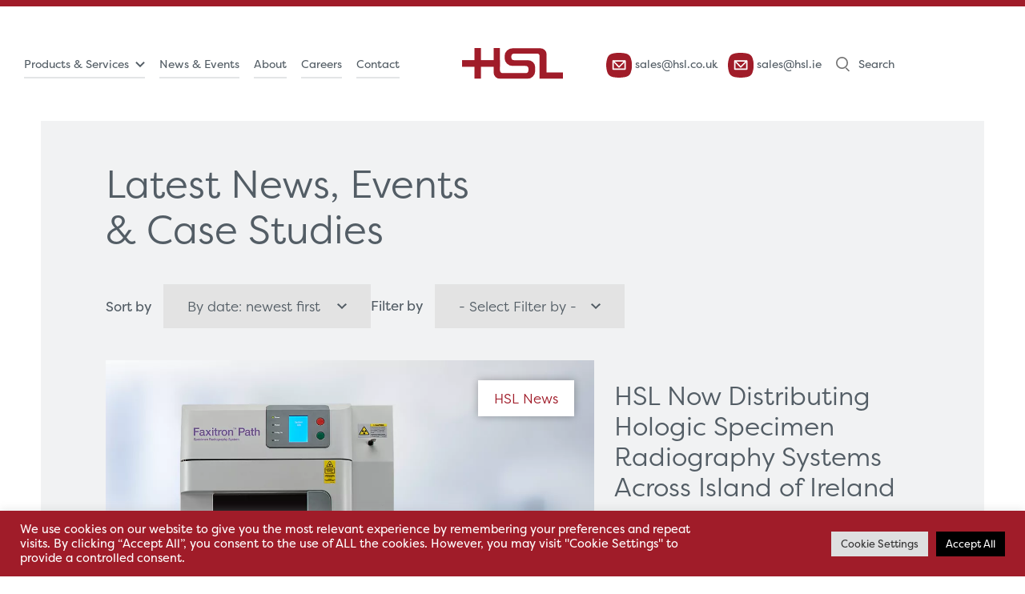

--- FILE ---
content_type: text/html; charset=UTF-8
request_url: https://hsl.ie/tag/carm/
body_size: 24897
content:
<!DOCTYPE html>
<html>

<head>
    <meta name="viewport" content="width=device-width, initial-scale=1">
    <link as="style" rel="stylesheet preload prefetch" href="https://use.typekit.net/gbh6hcm.css">
    <meta name='robots' content='index, follow, max-image-preview:large, max-snippet:-1, max-video-preview:-1' />
	<style>img:is([sizes="auto" i], [sizes^="auto," i]) { contain-intrinsic-size: 3000px 1500px }</style>
	
	<!-- This site is optimized with the Yoast SEO plugin v26.0 - https://yoast.com/wordpress/plugins/seo/ -->
	<title>carm Archives - Hospital Services Limited</title>
	<link rel="canonical" href="https://hsl.ie/tag/carm/" />
	<meta property="og:locale" content="en_GB" />
	<meta property="og:type" content="article" />
	<meta property="og:title" content="carm Archives - Hospital Services Limited" />
	<meta property="og:url" content="https://hsl.ie/tag/carm/" />
	<meta property="og:site_name" content="Hospital Services Limited" />
	<meta name="twitter:card" content="summary_large_image" />
	<script type="application/ld+json" class="yoast-schema-graph">{"@context":"https://schema.org","@graph":[{"@type":"CollectionPage","@id":"https://hsl.ie/tag/carm/","url":"https://hsl.ie/tag/carm/","name":"carm Archives - Hospital Services Limited","isPartOf":{"@id":"https://hsl.ie/#website"},"primaryImageOfPage":{"@id":"https://hsl.ie/tag/carm/#primaryimage"},"image":{"@id":"https://hsl.ie/tag/carm/#primaryimage"},"thumbnailUrl":"https://hsl.ie/wp-content/uploads/2023/07/ARCO-FP-01.jpg","breadcrumb":{"@id":"https://hsl.ie/tag/carm/#breadcrumb"},"inLanguage":"en-GB"},{"@type":"ImageObject","inLanguage":"en-GB","@id":"https://hsl.ie/tag/carm/#primaryimage","url":"https://hsl.ie/wp-content/uploads/2023/07/ARCO-FP-01.jpg","contentUrl":"https://hsl.ie/wp-content/uploads/2023/07/ARCO-FP-01.jpg","width":1500,"height":1227},{"@type":"BreadcrumbList","@id":"https://hsl.ie/tag/carm/#breadcrumb","itemListElement":[{"@type":"ListItem","position":1,"name":"Home","item":"https://hsl.ie/"},{"@type":"ListItem","position":2,"name":"carm"}]},{"@type":"WebSite","@id":"https://hsl.ie/#website","url":"https://hsl.ie/","name":"Hospital Services Limited","description":"Just another WordPress site","potentialAction":[{"@type":"SearchAction","target":{"@type":"EntryPoint","urlTemplate":"https://hsl.ie/?s={search_term_string}"},"query-input":{"@type":"PropertyValueSpecification","valueRequired":true,"valueName":"search_term_string"}}],"inLanguage":"en-GB"}]}</script>
	<!-- / Yoast SEO plugin. -->


<link rel='dns-prefetch' href='//cdn.jsdelivr.net' />
<link rel="alternate" type="application/rss+xml" title="Hospital Services Limited &raquo; carm Tag Feed" href="https://hsl.ie/tag/carm/feed/" />
		<!-- This site uses the Google Analytics by MonsterInsights plugin v9.9.0 - Using Analytics tracking - https://www.monsterinsights.com/ -->
							<script src="//www.googletagmanager.com/gtag/js?id=G-9C38GX9SM6"  data-cfasync="false" data-wpfc-render="false" type="text/javascript" async></script>
			<script data-cfasync="false" data-wpfc-render="false" type="text/plain" data-cli-class="cli-blocker-script"  data-cli-script-type="analytics" data-cli-block="true"  data-cli-element-position="head">
				var mi_version = '9.9.0';
				var mi_track_user = true;
				var mi_no_track_reason = '';
								var MonsterInsightsDefaultLocations = {"page_location":"https:\/\/hsl.ie\/tag\/carm\/"};
								if ( typeof MonsterInsightsPrivacyGuardFilter === 'function' ) {
					var MonsterInsightsLocations = (typeof MonsterInsightsExcludeQuery === 'object') ? MonsterInsightsPrivacyGuardFilter( MonsterInsightsExcludeQuery ) : MonsterInsightsPrivacyGuardFilter( MonsterInsightsDefaultLocations );
				} else {
					var MonsterInsightsLocations = (typeof MonsterInsightsExcludeQuery === 'object') ? MonsterInsightsExcludeQuery : MonsterInsightsDefaultLocations;
				}

								var disableStrs = [
										'ga-disable-G-9C38GX9SM6',
									];

				/* Function to detect opted out users */
				function __gtagTrackerIsOptedOut() {
					for (var index = 0; index < disableStrs.length; index++) {
						if (document.cookie.indexOf(disableStrs[index] + '=true') > -1) {
							return true;
						}
					}

					return false;
				}

				/* Disable tracking if the opt-out cookie exists. */
				if (__gtagTrackerIsOptedOut()) {
					for (var index = 0; index < disableStrs.length; index++) {
						window[disableStrs[index]] = true;
					}
				}

				/* Opt-out function */
				function __gtagTrackerOptout() {
					for (var index = 0; index < disableStrs.length; index++) {
						document.cookie = disableStrs[index] + '=true; expires=Thu, 31 Dec 2099 23:59:59 UTC; path=/';
						window[disableStrs[index]] = true;
					}
				}

				if ('undefined' === typeof gaOptout) {
					function gaOptout() {
						__gtagTrackerOptout();
					}
				}
								window.dataLayer = window.dataLayer || [];

				window.MonsterInsightsDualTracker = {
					helpers: {},
					trackers: {},
				};
				if (mi_track_user) {
					function __gtagDataLayer() {
						dataLayer.push(arguments);
					}

					function __gtagTracker(type, name, parameters) {
						if (!parameters) {
							parameters = {};
						}

						if (parameters.send_to) {
							__gtagDataLayer.apply(null, arguments);
							return;
						}

						if (type === 'event') {
														parameters.send_to = monsterinsights_frontend.v4_id;
							var hookName = name;
							if (typeof parameters['event_category'] !== 'undefined') {
								hookName = parameters['event_category'] + ':' + name;
							}

							if (typeof MonsterInsightsDualTracker.trackers[hookName] !== 'undefined') {
								MonsterInsightsDualTracker.trackers[hookName](parameters);
							} else {
								__gtagDataLayer('event', name, parameters);
							}
							
						} else {
							__gtagDataLayer.apply(null, arguments);
						}
					}

					__gtagTracker('js', new Date());
					__gtagTracker('set', {
						'developer_id.dZGIzZG': true,
											});
					if ( MonsterInsightsLocations.page_location ) {
						__gtagTracker('set', MonsterInsightsLocations);
					}
										__gtagTracker('config', 'G-9C38GX9SM6', {"forceSSL":"true","link_attribution":"true"} );
										window.gtag = __gtagTracker;										(function () {
						/* https://developers.google.com/analytics/devguides/collection/analyticsjs/ */
						/* ga and __gaTracker compatibility shim. */
						var noopfn = function () {
							return null;
						};
						var newtracker = function () {
							return new Tracker();
						};
						var Tracker = function () {
							return null;
						};
						var p = Tracker.prototype;
						p.get = noopfn;
						p.set = noopfn;
						p.send = function () {
							var args = Array.prototype.slice.call(arguments);
							args.unshift('send');
							__gaTracker.apply(null, args);
						};
						var __gaTracker = function () {
							var len = arguments.length;
							if (len === 0) {
								return;
							}
							var f = arguments[len - 1];
							if (typeof f !== 'object' || f === null || typeof f.hitCallback !== 'function') {
								if ('send' === arguments[0]) {
									var hitConverted, hitObject = false, action;
									if ('event' === arguments[1]) {
										if ('undefined' !== typeof arguments[3]) {
											hitObject = {
												'eventAction': arguments[3],
												'eventCategory': arguments[2],
												'eventLabel': arguments[4],
												'value': arguments[5] ? arguments[5] : 1,
											}
										}
									}
									if ('pageview' === arguments[1]) {
										if ('undefined' !== typeof arguments[2]) {
											hitObject = {
												'eventAction': 'page_view',
												'page_path': arguments[2],
											}
										}
									}
									if (typeof arguments[2] === 'object') {
										hitObject = arguments[2];
									}
									if (typeof arguments[5] === 'object') {
										Object.assign(hitObject, arguments[5]);
									}
									if ('undefined' !== typeof arguments[1].hitType) {
										hitObject = arguments[1];
										if ('pageview' === hitObject.hitType) {
											hitObject.eventAction = 'page_view';
										}
									}
									if (hitObject) {
										action = 'timing' === arguments[1].hitType ? 'timing_complete' : hitObject.eventAction;
										hitConverted = mapArgs(hitObject);
										__gtagTracker('event', action, hitConverted);
									}
								}
								return;
							}

							function mapArgs(args) {
								var arg, hit = {};
								var gaMap = {
									'eventCategory': 'event_category',
									'eventAction': 'event_action',
									'eventLabel': 'event_label',
									'eventValue': 'event_value',
									'nonInteraction': 'non_interaction',
									'timingCategory': 'event_category',
									'timingVar': 'name',
									'timingValue': 'value',
									'timingLabel': 'event_label',
									'page': 'page_path',
									'location': 'page_location',
									'title': 'page_title',
									'referrer' : 'page_referrer',
								};
								for (arg in args) {
																		if (!(!args.hasOwnProperty(arg) || !gaMap.hasOwnProperty(arg))) {
										hit[gaMap[arg]] = args[arg];
									} else {
										hit[arg] = args[arg];
									}
								}
								return hit;
							}

							try {
								f.hitCallback();
							} catch (ex) {
							}
						};
						__gaTracker.create = newtracker;
						__gaTracker.getByName = newtracker;
						__gaTracker.getAll = function () {
							return [];
						};
						__gaTracker.remove = noopfn;
						__gaTracker.loaded = true;
						window['__gaTracker'] = __gaTracker;
					})();
									} else {
										console.log("");
					(function () {
						function __gtagTracker() {
							return null;
						}

						window['__gtagTracker'] = __gtagTracker;
						window['gtag'] = __gtagTracker;
					})();
									}
			</script>
			
							<!-- / Google Analytics by MonsterInsights -->
		<script type="text/javascript">
/* <![CDATA[ */
window._wpemojiSettings = {"baseUrl":"https:\/\/s.w.org\/images\/core\/emoji\/16.0.1\/72x72\/","ext":".png","svgUrl":"https:\/\/s.w.org\/images\/core\/emoji\/16.0.1\/svg\/","svgExt":".svg","source":{"concatemoji":"https:\/\/hsl.ie\/wp-includes\/js\/wp-emoji-release.min.js?ver=6.8.3"}};
/*! This file is auto-generated */
!function(s,n){var o,i,e;function c(e){try{var t={supportTests:e,timestamp:(new Date).valueOf()};sessionStorage.setItem(o,JSON.stringify(t))}catch(e){}}function p(e,t,n){e.clearRect(0,0,e.canvas.width,e.canvas.height),e.fillText(t,0,0);var t=new Uint32Array(e.getImageData(0,0,e.canvas.width,e.canvas.height).data),a=(e.clearRect(0,0,e.canvas.width,e.canvas.height),e.fillText(n,0,0),new Uint32Array(e.getImageData(0,0,e.canvas.width,e.canvas.height).data));return t.every(function(e,t){return e===a[t]})}function u(e,t){e.clearRect(0,0,e.canvas.width,e.canvas.height),e.fillText(t,0,0);for(var n=e.getImageData(16,16,1,1),a=0;a<n.data.length;a++)if(0!==n.data[a])return!1;return!0}function f(e,t,n,a){switch(t){case"flag":return n(e,"\ud83c\udff3\ufe0f\u200d\u26a7\ufe0f","\ud83c\udff3\ufe0f\u200b\u26a7\ufe0f")?!1:!n(e,"\ud83c\udde8\ud83c\uddf6","\ud83c\udde8\u200b\ud83c\uddf6")&&!n(e,"\ud83c\udff4\udb40\udc67\udb40\udc62\udb40\udc65\udb40\udc6e\udb40\udc67\udb40\udc7f","\ud83c\udff4\u200b\udb40\udc67\u200b\udb40\udc62\u200b\udb40\udc65\u200b\udb40\udc6e\u200b\udb40\udc67\u200b\udb40\udc7f");case"emoji":return!a(e,"\ud83e\udedf")}return!1}function g(e,t,n,a){var r="undefined"!=typeof WorkerGlobalScope&&self instanceof WorkerGlobalScope?new OffscreenCanvas(300,150):s.createElement("canvas"),o=r.getContext("2d",{willReadFrequently:!0}),i=(o.textBaseline="top",o.font="600 32px Arial",{});return e.forEach(function(e){i[e]=t(o,e,n,a)}),i}function t(e){var t=s.createElement("script");t.src=e,t.defer=!0,s.head.appendChild(t)}"undefined"!=typeof Promise&&(o="wpEmojiSettingsSupports",i=["flag","emoji"],n.supports={everything:!0,everythingExceptFlag:!0},e=new Promise(function(e){s.addEventListener("DOMContentLoaded",e,{once:!0})}),new Promise(function(t){var n=function(){try{var e=JSON.parse(sessionStorage.getItem(o));if("object"==typeof e&&"number"==typeof e.timestamp&&(new Date).valueOf()<e.timestamp+604800&&"object"==typeof e.supportTests)return e.supportTests}catch(e){}return null}();if(!n){if("undefined"!=typeof Worker&&"undefined"!=typeof OffscreenCanvas&&"undefined"!=typeof URL&&URL.createObjectURL&&"undefined"!=typeof Blob)try{var e="postMessage("+g.toString()+"("+[JSON.stringify(i),f.toString(),p.toString(),u.toString()].join(",")+"));",a=new Blob([e],{type:"text/javascript"}),r=new Worker(URL.createObjectURL(a),{name:"wpTestEmojiSupports"});return void(r.onmessage=function(e){c(n=e.data),r.terminate(),t(n)})}catch(e){}c(n=g(i,f,p,u))}t(n)}).then(function(e){for(var t in e)n.supports[t]=e[t],n.supports.everything=n.supports.everything&&n.supports[t],"flag"!==t&&(n.supports.everythingExceptFlag=n.supports.everythingExceptFlag&&n.supports[t]);n.supports.everythingExceptFlag=n.supports.everythingExceptFlag&&!n.supports.flag,n.DOMReady=!1,n.readyCallback=function(){n.DOMReady=!0}}).then(function(){return e}).then(function(){var e;n.supports.everything||(n.readyCallback(),(e=n.source||{}).concatemoji?t(e.concatemoji):e.wpemoji&&e.twemoji&&(t(e.twemoji),t(e.wpemoji)))}))}((window,document),window._wpemojiSettings);
/* ]]> */
</script>
<style id='wp-emoji-styles-inline-css' type='text/css'>

	img.wp-smiley, img.emoji {
		display: inline !important;
		border: none !important;
		box-shadow: none !important;
		height: 1em !important;
		width: 1em !important;
		margin: 0 0.07em !important;
		vertical-align: -0.1em !important;
		background: none !important;
		padding: 0 !important;
	}
</style>
<link rel='stylesheet' id='wp-block-library-css' href='//hsl.ie/wp-content/cache/wpfc-minified/fess46m/2h8dk.css' type='text/css' media='all' />
<style id='classic-theme-styles-inline-css' type='text/css'>
/*! This file is auto-generated */
.wp-block-button__link{color:#fff;background-color:#32373c;border-radius:9999px;box-shadow:none;text-decoration:none;padding:calc(.667em + 2px) calc(1.333em + 2px);font-size:1.125em}.wp-block-file__button{background:#32373c;color:#fff;text-decoration:none}
</style>
<style id='safe-svg-svg-icon-style-inline-css' type='text/css'>
.safe-svg-cover{text-align:center}.safe-svg-cover .safe-svg-inside{display:inline-block;max-width:100%}.safe-svg-cover svg{fill:currentColor;height:100%;max-height:100%;max-width:100%;width:100%}

</style>
<style id='global-styles-inline-css' type='text/css'>
:root{--wp--preset--aspect-ratio--square: 1;--wp--preset--aspect-ratio--4-3: 4/3;--wp--preset--aspect-ratio--3-4: 3/4;--wp--preset--aspect-ratio--3-2: 3/2;--wp--preset--aspect-ratio--2-3: 2/3;--wp--preset--aspect-ratio--16-9: 16/9;--wp--preset--aspect-ratio--9-16: 9/16;--wp--preset--color--black: #000000;--wp--preset--color--cyan-bluish-gray: #abb8c3;--wp--preset--color--white: #ffffff;--wp--preset--color--pale-pink: #f78da7;--wp--preset--color--vivid-red: #cf2e2e;--wp--preset--color--luminous-vivid-orange: #ff6900;--wp--preset--color--luminous-vivid-amber: #fcb900;--wp--preset--color--light-green-cyan: #7bdcb5;--wp--preset--color--vivid-green-cyan: #00d084;--wp--preset--color--pale-cyan-blue: #8ed1fc;--wp--preset--color--vivid-cyan-blue: #0693e3;--wp--preset--color--vivid-purple: #9b51e0;--wp--preset--gradient--vivid-cyan-blue-to-vivid-purple: linear-gradient(135deg,rgba(6,147,227,1) 0%,rgb(155,81,224) 100%);--wp--preset--gradient--light-green-cyan-to-vivid-green-cyan: linear-gradient(135deg,rgb(122,220,180) 0%,rgb(0,208,130) 100%);--wp--preset--gradient--luminous-vivid-amber-to-luminous-vivid-orange: linear-gradient(135deg,rgba(252,185,0,1) 0%,rgba(255,105,0,1) 100%);--wp--preset--gradient--luminous-vivid-orange-to-vivid-red: linear-gradient(135deg,rgba(255,105,0,1) 0%,rgb(207,46,46) 100%);--wp--preset--gradient--very-light-gray-to-cyan-bluish-gray: linear-gradient(135deg,rgb(238,238,238) 0%,rgb(169,184,195) 100%);--wp--preset--gradient--cool-to-warm-spectrum: linear-gradient(135deg,rgb(74,234,220) 0%,rgb(151,120,209) 20%,rgb(207,42,186) 40%,rgb(238,44,130) 60%,rgb(251,105,98) 80%,rgb(254,248,76) 100%);--wp--preset--gradient--blush-light-purple: linear-gradient(135deg,rgb(255,206,236) 0%,rgb(152,150,240) 100%);--wp--preset--gradient--blush-bordeaux: linear-gradient(135deg,rgb(254,205,165) 0%,rgb(254,45,45) 50%,rgb(107,0,62) 100%);--wp--preset--gradient--luminous-dusk: linear-gradient(135deg,rgb(255,203,112) 0%,rgb(199,81,192) 50%,rgb(65,88,208) 100%);--wp--preset--gradient--pale-ocean: linear-gradient(135deg,rgb(255,245,203) 0%,rgb(182,227,212) 50%,rgb(51,167,181) 100%);--wp--preset--gradient--electric-grass: linear-gradient(135deg,rgb(202,248,128) 0%,rgb(113,206,126) 100%);--wp--preset--gradient--midnight: linear-gradient(135deg,rgb(2,3,129) 0%,rgb(40,116,252) 100%);--wp--preset--font-size--small: 13px;--wp--preset--font-size--medium: 20px;--wp--preset--font-size--large: 36px;--wp--preset--font-size--x-large: 42px;--wp--preset--spacing--20: 0.44rem;--wp--preset--spacing--30: 0.67rem;--wp--preset--spacing--40: 1rem;--wp--preset--spacing--50: 1.5rem;--wp--preset--spacing--60: 2.25rem;--wp--preset--spacing--70: 3.38rem;--wp--preset--spacing--80: 5.06rem;--wp--preset--shadow--natural: 6px 6px 9px rgba(0, 0, 0, 0.2);--wp--preset--shadow--deep: 12px 12px 50px rgba(0, 0, 0, 0.4);--wp--preset--shadow--sharp: 6px 6px 0px rgba(0, 0, 0, 0.2);--wp--preset--shadow--outlined: 6px 6px 0px -3px rgba(255, 255, 255, 1), 6px 6px rgba(0, 0, 0, 1);--wp--preset--shadow--crisp: 6px 6px 0px rgba(0, 0, 0, 1);}:where(.is-layout-flex){gap: 0.5em;}:where(.is-layout-grid){gap: 0.5em;}body .is-layout-flex{display: flex;}.is-layout-flex{flex-wrap: wrap;align-items: center;}.is-layout-flex > :is(*, div){margin: 0;}body .is-layout-grid{display: grid;}.is-layout-grid > :is(*, div){margin: 0;}:where(.wp-block-columns.is-layout-flex){gap: 2em;}:where(.wp-block-columns.is-layout-grid){gap: 2em;}:where(.wp-block-post-template.is-layout-flex){gap: 1.25em;}:where(.wp-block-post-template.is-layout-grid){gap: 1.25em;}.has-black-color{color: var(--wp--preset--color--black) !important;}.has-cyan-bluish-gray-color{color: var(--wp--preset--color--cyan-bluish-gray) !important;}.has-white-color{color: var(--wp--preset--color--white) !important;}.has-pale-pink-color{color: var(--wp--preset--color--pale-pink) !important;}.has-vivid-red-color{color: var(--wp--preset--color--vivid-red) !important;}.has-luminous-vivid-orange-color{color: var(--wp--preset--color--luminous-vivid-orange) !important;}.has-luminous-vivid-amber-color{color: var(--wp--preset--color--luminous-vivid-amber) !important;}.has-light-green-cyan-color{color: var(--wp--preset--color--light-green-cyan) !important;}.has-vivid-green-cyan-color{color: var(--wp--preset--color--vivid-green-cyan) !important;}.has-pale-cyan-blue-color{color: var(--wp--preset--color--pale-cyan-blue) !important;}.has-vivid-cyan-blue-color{color: var(--wp--preset--color--vivid-cyan-blue) !important;}.has-vivid-purple-color{color: var(--wp--preset--color--vivid-purple) !important;}.has-black-background-color{background-color: var(--wp--preset--color--black) !important;}.has-cyan-bluish-gray-background-color{background-color: var(--wp--preset--color--cyan-bluish-gray) !important;}.has-white-background-color{background-color: var(--wp--preset--color--white) !important;}.has-pale-pink-background-color{background-color: var(--wp--preset--color--pale-pink) !important;}.has-vivid-red-background-color{background-color: var(--wp--preset--color--vivid-red) !important;}.has-luminous-vivid-orange-background-color{background-color: var(--wp--preset--color--luminous-vivid-orange) !important;}.has-luminous-vivid-amber-background-color{background-color: var(--wp--preset--color--luminous-vivid-amber) !important;}.has-light-green-cyan-background-color{background-color: var(--wp--preset--color--light-green-cyan) !important;}.has-vivid-green-cyan-background-color{background-color: var(--wp--preset--color--vivid-green-cyan) !important;}.has-pale-cyan-blue-background-color{background-color: var(--wp--preset--color--pale-cyan-blue) !important;}.has-vivid-cyan-blue-background-color{background-color: var(--wp--preset--color--vivid-cyan-blue) !important;}.has-vivid-purple-background-color{background-color: var(--wp--preset--color--vivid-purple) !important;}.has-black-border-color{border-color: var(--wp--preset--color--black) !important;}.has-cyan-bluish-gray-border-color{border-color: var(--wp--preset--color--cyan-bluish-gray) !important;}.has-white-border-color{border-color: var(--wp--preset--color--white) !important;}.has-pale-pink-border-color{border-color: var(--wp--preset--color--pale-pink) !important;}.has-vivid-red-border-color{border-color: var(--wp--preset--color--vivid-red) !important;}.has-luminous-vivid-orange-border-color{border-color: var(--wp--preset--color--luminous-vivid-orange) !important;}.has-luminous-vivid-amber-border-color{border-color: var(--wp--preset--color--luminous-vivid-amber) !important;}.has-light-green-cyan-border-color{border-color: var(--wp--preset--color--light-green-cyan) !important;}.has-vivid-green-cyan-border-color{border-color: var(--wp--preset--color--vivid-green-cyan) !important;}.has-pale-cyan-blue-border-color{border-color: var(--wp--preset--color--pale-cyan-blue) !important;}.has-vivid-cyan-blue-border-color{border-color: var(--wp--preset--color--vivid-cyan-blue) !important;}.has-vivid-purple-border-color{border-color: var(--wp--preset--color--vivid-purple) !important;}.has-vivid-cyan-blue-to-vivid-purple-gradient-background{background: var(--wp--preset--gradient--vivid-cyan-blue-to-vivid-purple) !important;}.has-light-green-cyan-to-vivid-green-cyan-gradient-background{background: var(--wp--preset--gradient--light-green-cyan-to-vivid-green-cyan) !important;}.has-luminous-vivid-amber-to-luminous-vivid-orange-gradient-background{background: var(--wp--preset--gradient--luminous-vivid-amber-to-luminous-vivid-orange) !important;}.has-luminous-vivid-orange-to-vivid-red-gradient-background{background: var(--wp--preset--gradient--luminous-vivid-orange-to-vivid-red) !important;}.has-very-light-gray-to-cyan-bluish-gray-gradient-background{background: var(--wp--preset--gradient--very-light-gray-to-cyan-bluish-gray) !important;}.has-cool-to-warm-spectrum-gradient-background{background: var(--wp--preset--gradient--cool-to-warm-spectrum) !important;}.has-blush-light-purple-gradient-background{background: var(--wp--preset--gradient--blush-light-purple) !important;}.has-blush-bordeaux-gradient-background{background: var(--wp--preset--gradient--blush-bordeaux) !important;}.has-luminous-dusk-gradient-background{background: var(--wp--preset--gradient--luminous-dusk) !important;}.has-pale-ocean-gradient-background{background: var(--wp--preset--gradient--pale-ocean) !important;}.has-electric-grass-gradient-background{background: var(--wp--preset--gradient--electric-grass) !important;}.has-midnight-gradient-background{background: var(--wp--preset--gradient--midnight) !important;}.has-small-font-size{font-size: var(--wp--preset--font-size--small) !important;}.has-medium-font-size{font-size: var(--wp--preset--font-size--medium) !important;}.has-large-font-size{font-size: var(--wp--preset--font-size--large) !important;}.has-x-large-font-size{font-size: var(--wp--preset--font-size--x-large) !important;}
:where(.wp-block-post-template.is-layout-flex){gap: 1.25em;}:where(.wp-block-post-template.is-layout-grid){gap: 1.25em;}
:where(.wp-block-columns.is-layout-flex){gap: 2em;}:where(.wp-block-columns.is-layout-grid){gap: 2em;}
:root :where(.wp-block-pullquote){font-size: 1.5em;line-height: 1.6;}
</style>
<link rel='stylesheet' id='contact-form-7-css' href='//hsl.ie/wp-content/cache/wpfc-minified/9n8wim/2h8dk.css' type='text/css' media='all' />
<style id='contact-form-7-inline-css' type='text/css'>
.wpcf7 .wpcf7-recaptcha iframe {margin-bottom: 0;}.wpcf7 .wpcf7-recaptcha[data-align="center"] > div {margin: 0 auto;}.wpcf7 .wpcf7-recaptcha[data-align="right"] > div {margin: 0 0 0 auto;}
</style>
<link rel='stylesheet' id='cookie-law-info-css' href='//hsl.ie/wp-content/cache/wpfc-minified/eu0uamaq/2h8dk.css' type='text/css' media='all' />
<link rel='stylesheet' id='cookie-law-info-gdpr-css' href='//hsl.ie/wp-content/cache/wpfc-minified/2y34rkft/2h8dk.css' type='text/css' media='all' />
<link rel='stylesheet' id='woocommerce-layout-css' href='//hsl.ie/wp-content/cache/wpfc-minified/lpr9ma7o/2h8dk.css' type='text/css' media='all' />
<link rel='stylesheet' id='woocommerce-smallscreen-css' href='//hsl.ie/wp-content/cache/wpfc-minified/7kixzlyg/2h8dk.css' type='text/css' media='only screen and (max-width: 768px)' />
<link rel='stylesheet' id='woocommerce-general-css' href='//hsl.ie/wp-content/cache/wpfc-minified/7ij85ey4/2h8dk.css' type='text/css' media='all' />
<style id='woocommerce-inline-inline-css' type='text/css'>
.woocommerce form .form-row .required { visibility: visible; }
</style>
<link rel='stylesheet' id='brands-styles-css' href='//hsl.ie/wp-content/cache/wpfc-minified/1rr13x4t/2h8dk.css' type='text/css' media='all' />
<link rel='stylesheet' id='dgwt-wcas-style-css' href='//hsl.ie/wp-content/cache/wpfc-minified/lwmulijl/2h8dk.css' type='text/css' media='all' />
<link rel='stylesheet' id='Bootstrap CSS-css' href='https://cdn.jsdelivr.net/npm/bootstrap@5.0.2/dist/css/bootstrap.min.css?ver=5.0.2' type='text/css' media='all' />
<link rel='stylesheet' id='Owlcarousel CSS-css' href='//hsl.ie/wp-content/cache/wpfc-minified/7z1uz6go/2h8dk.css' type='text/css' media='all' />
<link rel='stylesheet' id='Owltheme CSS-css' href='//hsl.ie/wp-content/cache/wpfc-minified/2brmjs7s/2h8dk.css' type='text/css' media='all' />
<link rel='stylesheet' id='AOS CSS-css' href='//hsl.ie/wp-content/cache/wpfc-minified/mbyigz6e/2h8dk.css' type='text/css' media='all' />
<link rel='stylesheet' id='Main CSS-css' href='//hsl.ie/wp-content/cache/wpfc-minified/e5zrr7f0/2h8dk.css' type='text/css' media='all' />
<link rel='stylesheet' id='wpc-filter-everything-css' href='//hsl.ie/wp-content/cache/wpfc-minified/quu4mctz/2hd2p.css' type='text/css' media='all' />
<link rel='stylesheet' id='wpc-filter-everything-custom-css' href='//hsl.ie/wp-content/cache/wpfc-minified/2faucj5l/2hd2p.css' type='text/css' media='all' />
<script type="text/javascript" src="https://hsl.ie/wp-includes/js/jquery/jquery.min.js?ver=3.7.1" id="jquery-core-js"></script>
<script type="text/javascript" src="https://hsl.ie/wp-includes/js/jquery/jquery-migrate.min.js?ver=3.4.1" id="jquery-migrate-js"></script>
<script type="text/javascript" id="jquery-js-after">
/* <![CDATA[ */
if (typeof (window.wpfReadyList) == "undefined") {
			var v = jQuery.fn.jquery;
			if (v && parseInt(v) >= 3 && window.self === window.top) {
				var readyList=[];
				window.originalReadyMethod = jQuery.fn.ready;
				jQuery.fn.ready = function(){
					if(arguments.length && arguments.length > 0 && typeof arguments[0] === "function") {
						readyList.push({"c": this, "a": arguments});
					}
					return window.originalReadyMethod.apply( this, arguments );
				};
				window.wpfReadyList = readyList;
			}}
/* ]]> */
</script>
<script type="text/plain" data-cli-class="cli-blocker-script"  data-cli-script-type="analytics" data-cli-block="true"  data-cli-element-position="head" src="https://hsl.ie/wp-content/plugins/google-analytics-for-wordpress/assets/js/frontend-gtag.min.js?ver=9.9.0" id="monsterinsights-frontend-script-js" async="async" data-wp-strategy="async"></script>
<script data-cfasync="false" data-wpfc-render="false" type="text/javascript" id='monsterinsights-frontend-script-js-extra'>/* <![CDATA[ */
var monsterinsights_frontend = {"js_events_tracking":"true","download_extensions":"doc,pdf,ppt,zip,xls,docx,pptx,xlsx","inbound_paths":"[{\"path\":\"\\\/go\\\/\",\"label\":\"affiliate\"},{\"path\":\"\\\/recommend\\\/\",\"label\":\"affiliate\"}]","home_url":"https:\/\/hsl.ie","hash_tracking":"false","v4_id":"G-9C38GX9SM6"};/* ]]> */
</script>
<script type="text/javascript" id="cookie-law-info-js-extra">
/* <![CDATA[ */
var Cli_Data = {"nn_cookie_ids":[],"cookielist":[],"non_necessary_cookies":[],"ccpaEnabled":"","ccpaRegionBased":"","ccpaBarEnabled":"","strictlyEnabled":["necessary","obligatoire"],"ccpaType":"gdpr","js_blocking":"1","custom_integration":"","triggerDomRefresh":"","secure_cookies":""};
var cli_cookiebar_settings = {"animate_speed_hide":"500","animate_speed_show":"500","background":"#a01c29","border":"#b1a6a6c2","border_on":"","button_1_button_colour":"#61a229","button_1_button_hover":"#4e8221","button_1_link_colour":"#fff","button_1_as_button":"1","button_1_new_win":"","button_2_button_colour":"#333","button_2_button_hover":"#292929","button_2_link_colour":"#444","button_2_as_button":"","button_2_hidebar":"","button_3_button_colour":"#dedfe0","button_3_button_hover":"#b2b2b3","button_3_link_colour":"#333333","button_3_as_button":"1","button_3_new_win":"","button_4_button_colour":"#dedfe0","button_4_button_hover":"#b2b2b3","button_4_link_colour":"#333333","button_4_as_button":"1","button_7_button_colour":"#000000","button_7_button_hover":"#000000","button_7_link_colour":"#fff","button_7_as_button":"1","button_7_new_win":"","font_family":"inherit","header_fix":"","notify_animate_hide":"1","notify_animate_show":"","notify_div_id":"#cookie-law-info-bar","notify_position_horizontal":"right","notify_position_vertical":"bottom","scroll_close":"","scroll_close_reload":"","accept_close_reload":"","reject_close_reload":"","showagain_tab":"1","showagain_background":"#fff","showagain_border":"#000","showagain_div_id":"#cookie-law-info-again","showagain_x_position":"100px","text":"#ffffff","show_once_yn":"","show_once":"10000","logging_on":"","as_popup":"","popup_overlay":"1","bar_heading_text":"","cookie_bar_as":"banner","popup_showagain_position":"bottom-right","widget_position":"left"};
var log_object = {"ajax_url":"https:\/\/hsl.ie\/wp-admin\/admin-ajax.php"};
/* ]]> */
</script>
<script type="text/javascript" src="https://hsl.ie/wp-content/plugins/cookie-law-info/legacy/public/js/cookie-law-info-public.js?ver=3.3.5" id="cookie-law-info-js"></script>
<script type="text/javascript" src="https://hsl.ie/wp-content/plugins/woocommerce/assets/js/jquery-blockui/jquery.blockUI.min.js?ver=2.7.0-wc.10.2.2" id="jquery-blockui-js" defer="defer" data-wp-strategy="defer"></script>
<script type="text/javascript" id="wc-add-to-cart-js-extra">
/* <![CDATA[ */
var wc_add_to_cart_params = {"ajax_url":"\/wp-admin\/admin-ajax.php","wc_ajax_url":"\/?wc-ajax=%%endpoint%%","i18n_view_cart":"View basket","cart_url":"https:\/\/hsl.ie\/basket\/","is_cart":"","cart_redirect_after_add":"no"};
/* ]]> */
</script>
<script type="text/javascript" src="https://hsl.ie/wp-content/plugins/woocommerce/assets/js/frontend/add-to-cart.min.js?ver=10.2.2" id="wc-add-to-cart-js" defer="defer" data-wp-strategy="defer"></script>
<script type="text/javascript" src="https://hsl.ie/wp-content/plugins/woocommerce/assets/js/js-cookie/js.cookie.min.js?ver=2.1.4-wc.10.2.2" id="js-cookie-js" defer="defer" data-wp-strategy="defer"></script>
<script type="text/javascript" id="woocommerce-js-extra">
/* <![CDATA[ */
var woocommerce_params = {"ajax_url":"\/wp-admin\/admin-ajax.php","wc_ajax_url":"\/?wc-ajax=%%endpoint%%","i18n_password_show":"Show password","i18n_password_hide":"Hide password"};
/* ]]> */
</script>
<script type="text/javascript" src="https://hsl.ie/wp-content/plugins/woocommerce/assets/js/frontend/woocommerce.min.js?ver=10.2.2" id="woocommerce-js" defer="defer" data-wp-strategy="defer"></script>
<script type="text/javascript" src="https://cdn.jsdelivr.net/npm/bootstrap@5.0.2/dist/js/bootstrap.bundle.min.js?ver=5.0.2" id="Bootstrap JS-js"></script>
<link rel="https://api.w.org/" href="https://hsl.ie/wp-json/" /><link rel="alternate" title="JSON" type="application/json" href="https://hsl.ie/wp-json/wp/v2/tags/318" /><link rel="EditURI" type="application/rsd+xml" title="RSD" href="https://hsl.ie/xmlrpc.php?rsd" />
<meta name="generator" content="WordPress 6.8.3" />
<meta name="generator" content="WooCommerce 10.2.2" />
		<style>
			.dgwt-wcas-ico-magnifier,.dgwt-wcas-ico-magnifier-handler{max-width:20px}.dgwt-wcas-search-wrapp{max-width:600px}		</style>
			<noscript><style>.woocommerce-product-gallery{ opacity: 1 !important; }</style></noscript>
	<style type="text/css" id="filter-everything-inline-css">.wpc-orderby-select{width:100%}.wpc-filters-open-button-container{display:none}.wpc-debug-message{padding:16px;font-size:14px;border:1px dashed #ccc;margin-bottom:20px}.wpc-debug-title{visibility:hidden}.wpc-button-inner,.wpc-chip-content{display:flex;align-items:center}.wpc-icon-html-wrapper{position:relative;margin-right:10px;top:2px}.wpc-icon-html-wrapper span{display:block;height:1px;width:18px;border-radius:3px;background:#2c2d33;margin-bottom:4px;position:relative}span.wpc-icon-line-1:after,span.wpc-icon-line-2:after,span.wpc-icon-line-3:after{content:"";display:block;width:3px;height:3px;border:1px solid #2c2d33;background-color:#fff;position:absolute;top:-2px;box-sizing:content-box}span.wpc-icon-line-3:after{border-radius:50%;left:2px}span.wpc-icon-line-1:after{border-radius:50%;left:5px}span.wpc-icon-line-2:after{border-radius:50%;left:12px}body .wpc-filters-open-button-container a.wpc-filters-open-widget,body .wpc-filters-open-button-container a.wpc-open-close-filters-button{display:inline-block;text-align:left;border:1px solid #2c2d33;border-radius:2px;line-height:1.5;padding:7px 12px;background-color:transparent;color:#2c2d33;box-sizing:border-box;text-decoration:none!important;font-weight:400;transition:none;position:relative}@media screen and (max-width:768px){.wpc_show_bottom_widget .wpc-filters-open-button-container,.wpc_show_open_close_button .wpc-filters-open-button-container{display:block}.wpc_show_bottom_widget .wpc-filters-open-button-container{margin-top:1em;margin-bottom:1em}}</style>
<link rel="icon" href="https://hsl.ie/wp-content/uploads/2022/01/cropped-HSL-Favicon-2-32x32.png" sizes="32x32" />
<link rel="icon" href="https://hsl.ie/wp-content/uploads/2022/01/cropped-HSL-Favicon-2-192x192.png" sizes="192x192" />
<link rel="apple-touch-icon" href="https://hsl.ie/wp-content/uploads/2022/01/cropped-HSL-Favicon-2-180x180.png" />
<meta name="msapplication-TileImage" content="https://hsl.ie/wp-content/uploads/2022/01/cropped-HSL-Favicon-2-270x270.png" />
    <!-- <script defer type="text/javascript" src="/wp-content/themes/hsl-theme/assets/js/drift.js"></script> -->
</head>

<body class="archive tag tag-carm tag-318 wp-theme-hsl-theme theme-hsl-theme woocommerce-no-js">

    <header class="barAnimation1" id="desktop-header">
        <div class="container-fluid">
            <nav class="navbar navbar-expand-xl navbar-light">

                <!--  Show this only on mobile to medium screens  -->
                <a class="navbar-brand d-xl-none" href="https://hsl.ie"><img src="/wp-content/uploads/2021/11/hsl-logo.svg" alt="HSL Logo"></a>

                <button class="navbar-toggler" type="button" data-bs-toggle="collapse" data-bs-target="#main-menu" aria-controls="main-menu" aria-expanded="false"
                    aria-label="Toggle navigation">
                    <svg xmlns="http://www.w3.org/2000/svg" width="30" height="16" viewBox="0 0 30 16">
                        <g id="Group_1009" data-name="Group 1009" transform="translate(-363 -88)">
                            <rect id="Rectangle_303" data-name="Rectangle 303" width="30" height="4" rx="2" transform="translate(363 88)" fill="#535d65" />
                            <rect id="Rectangle_304" data-name="Rectangle 304" width="30" height="4" rx="2" transform="translate(363 100)" fill="#a01c29" />
                        </g>
                    </svg>
                </button>

                <!--  Use flexbox utility classes to change how the child elements are justified  -->
                <div class="collapse navbar-collapse justify-content-between" id="main-menu">

                    <ul id="menu-main-menu" class="navbar-nav nav-first "><li  id="menu-item-181" class="menu-item menu-item-type-custom menu-item-object-custom nav-item nav-item-181"><a href="#" class="nav-link ">Products &#038; Services</a></li>
<li  id="menu-item-6507" class="menu-item menu-item-type-post_type menu-item-object-page current_page_parent nav-item nav-item-6507"><a href="https://hsl.ie/news/" class="nav-link ">News &#038; Events</a></li>
<li  id="menu-item-30" class="menu-item menu-item-type-post_type menu-item-object-page nav-item nav-item-30"><a href="https://hsl.ie/about-hospital-services-limited/" class="nav-link ">About</a></li>
<li  id="menu-item-5646" class="menu-item menu-item-type-post_type menu-item-object-page nav-item nav-item-5646"><a href="https://hsl.ie/hsl-career/" class="nav-link ">Careers</a></li>
<li  id="menu-item-31" class="menu-item menu-item-type-post_type menu-item-object-page nav-item nav-item-31"><a href="https://hsl.ie/contact-hospital-services-limited/" class="nav-link ">Contact</a></li>
</ul>
                    <!--   Show this only lg screens and up   -->
                    <a class="navbar-brand d-none d-xl-block" href="https://hsl.ie"><img src="/wp-content/uploads/2021/11/hsl-logo.svg" alt="HSL Logo"></a>

                    <ul class="navbar-nav nav-last">
						<li class="nav-item">
                            <a class="nav-link" href="mailto:sales@hsl.co.uk">
                                <img src="/wp-content/uploads/2021/11/icon-mail.svg" alt="Account Icon">
                                sales@hsl.co.uk
                            </a>
                        </li>
                        <li class="nav-item">
                            <a class="nav-link" href="mailto:sales@hsl.ie">
                                <img src="/wp-content/uploads/2021/11/icon-mail.svg" alt="Account Icon">
                                sales@hsl.ie
                            </a>
                        </li>
                        <li class="nav-item">
                            <div class="nav-item"><div  class="dgwt-wcas-search-wrapp dgwt-wcas-no-submit woocommerce dgwt-wcas-style-solaris js-dgwt-wcas-layout-classic dgwt-wcas-layout-classic js-dgwt-wcas-mobile-overlay-enabled">
		<form class="dgwt-wcas-search-form" role="search" action="https://hsl.ie/" method="get">
		<div class="dgwt-wcas-sf-wrapp">
							<svg class="dgwt-wcas-ico-magnifier" xmlns="http://www.w3.org/2000/svg"
					 xmlns:xlink="http://www.w3.org/1999/xlink" x="0px" y="0px"
					 viewBox="0 0 51.539 51.361" xml:space="preserve">
		             <path 						 d="M51.539,49.356L37.247,35.065c3.273-3.74,5.272-8.623,5.272-13.983c0-11.742-9.518-21.26-21.26-21.26 S0,9.339,0,21.082s9.518,21.26,21.26,21.26c5.361,0,10.244-1.999,13.983-5.272l14.292,14.292L51.539,49.356z M2.835,21.082 c0-10.176,8.249-18.425,18.425-18.425s18.425,8.249,18.425,18.425S31.436,39.507,21.26,39.507S2.835,31.258,2.835,21.082z"/>
				</svg>
							<label class="screen-reader-text"
				   for="dgwt-wcas-search-input-1">Products search</label>

			<input id="dgwt-wcas-search-input-1"
				   type="search"
				   class="dgwt-wcas-search-input"
				   name="s"
				   value=""
				   placeholder="Search"
				   autocomplete="off"
							/>
			<div class="dgwt-wcas-preloader"></div>

			<div class="dgwt-wcas-voice-search"></div>

			
			<input type="hidden" name="post_type" value="product"/>
			<input type="hidden" name="dgwt_wcas" value="1"/>

			
					</div>
	</form>
</div>
</div>                        </li>
                    </ul>
                </div>
            </nav>
        </div>
    </header>
    <div id="bigDropdown">
        <div class="bigDropdown">
            <div class="bigDropdownMenu">
                <div class="container">
                    <div class="row">
                        <div class="col-12">
                            <ul id="menu-sub-menu" class="navbar-nav nav-first "><li  id="menu-item-192" class="menu-item menu-item-type-post_type menu-item-object-page menu-item-has-children dropdown nav-item nav-item-192"><a href="https://hsl.ie/products/" class="nav-link  dropdown-toggle" >Products</a>
<ul class="dropdown-menu  depth_0">
	<li  id="menu-item-5773" class="menu-item menu-item-type-custom menu-item-object-custom nav-item nav-item-5773"><a href="/products/?categories=diagnostic-imaging&amp;order_type=ASC&amp;relation=OR&amp;cln_do_filter=1" class="dropdown-item ">Diagnostic Imaging</a></li>
	<li  id="menu-item-5774" class="menu-item menu-item-type-custom menu-item-object-custom nav-item nav-item-5774"><a href="/products/?categories=endoscopy&amp;order_type=ASC&amp;relation=OR&amp;cln_do_filter=1" class="dropdown-item ">Endoscopy</a></li>
	<li  id="menu-item-5775" class="menu-item menu-item-type-custom menu-item-object-custom nav-item nav-item-5775"><a href="/products/?categories=healthcare-technologies&amp;order_type=ASC&amp;relation=OR&amp;cln_do_filter=1" class="dropdown-item ">Healthcare Technology</a></li>
	<li  id="menu-item-5776" class="menu-item menu-item-type-custom menu-item-object-custom nav-item nav-item-5776"><a href="/products/?categories=ophthalmology&amp;order_type=ASC&amp;relation=OR&amp;cln_do_filter=1" class="dropdown-item ">Ophthalmology</a></li>
	<li  id="menu-item-5777" class="menu-item menu-item-type-custom menu-item-object-custom nav-item nav-item-5777"><a href="/products/?categories=surgical-equipment&amp;order_type=ASC&amp;relation=OR&amp;cln_do_filter=1" class="dropdown-item ">Surgical Equipment</a></li>
	<li  id="menu-item-6808" class="menu-item menu-item-type-custom menu-item-object-custom nav-item nav-item-6808"><a href="/products/?categories=radiation-protection&amp;order_type=ASC&amp;relation=OR&amp;cln_do_filter=1" class="dropdown-item ">Radiation Protection</a></li>
</ul>
</li>
<li  id="menu-item-193" class="menu-item menu-item-type-post_type menu-item-object-page menu-item-has-children dropdown nav-item nav-item-193"><a href="https://hsl.ie/services/" class="nav-link  dropdown-toggle" >Services</a>
<ul class="dropdown-menu  depth_0">
	<li  id="menu-item-218" class="menu-item menu-item-type-post_type menu-item-object-page nav-item nav-item-218"><a href="https://hsl.ie/servicing-support/" class="dropdown-item ">HSL Servicing &#038; Support</a></li>
	<li  id="menu-item-2537" class="menu-item menu-item-type-post_type menu-item-object-page nav-item nav-item-2537"><a href="https://hsl.ie/our-partners/" class="dropdown-item ">Our Partners</a></li>
	<li  id="menu-item-2655" class="menu-item menu-item-type-post_type menu-item-object-page nav-item nav-item-2655"><a href="https://hsl.ie/frameworks/" class="dropdown-item ">Frameworks</a></li>
</ul>
</li>
<li  id="menu-item-4731" class="menu-item menu-item-type-custom menu-item-object-custom menu-item-has-children dropdown nav-item nav-item-4731"><a href="#" class="nav-link  dropdown-toggle" >Solutions</a>
<ul class="dropdown-menu  depth_0">
	<li  id="menu-item-2503" class="menu-item menu-item-type-post_type menu-item-object-page nav-item nav-item-2503"><a href="https://hsl.ie/surgical/" class="dropdown-item ">Surgical</a></li>
	<li  id="menu-item-221" class="menu-item menu-item-type-post_type menu-item-object-page nav-item nav-item-221"><a href="https://hsl.ie/diagnostic-imaging-xray-rooms-mobile-xray/" class="dropdown-item ">Diagnostic Imaging</a></li>
	<li  id="menu-item-219" class="menu-item menu-item-type-post_type menu-item-object-page nav-item nav-item-219"><a href="https://hsl.ie/healthcare-technology/" class="dropdown-item ">Healthcare Technology</a></li>
	<li  id="menu-item-4732" class="menu-item menu-item-type-post_type menu-item-object-page nav-item nav-item-4732"><a href="https://hsl.ie/healthcare-communications/" class="dropdown-item ">Healthcare Communications</a></li>
</ul>
</li>
<li  id="menu-item-6244" class="menu-item menu-item-type-custom menu-item-object-custom menu-item-has-children dropdown nav-item nav-item-6244"><a href="#" class="nav-link  dropdown-toggle" >Imaging Hover</a>
<ul class="dropdown-menu  depth_0">
	<li  id="menu-item-6248" class="menu-item menu-item-type-post_type menu-item-object-page nav-item nav-item-6248"><a href="https://hsl.ie/diagnostic-imaging-xray-rooms-mobile-xray/" class="dropdown-item ">Diagnostic Imaging</a></li>
	<li  id="menu-item-6247" class="menu-item menu-item-type-post_type menu-item-object-page nav-item nav-item-6247"><a href="https://hsl.ie/medical-education/" class="dropdown-item ">Medical Education</a></li>
</ul>
</li>
<li  id="menu-item-4735" class="menu-item menu-item-type-custom menu-item-object-custom menu-item-has-children dropdown nav-item nav-item-4735"><a href="#" class="nav-link  dropdown-toggle" >Technology Hover</a>
<ul class="dropdown-menu  depth_0">
	<li  id="menu-item-4736" class="menu-item menu-item-type-post_type menu-item-object-page nav-item nav-item-4736"><a href="https://hsl.ie/home-reporting/" class="dropdown-item ">Home Reporting</a></li>
	<li  id="menu-item-4737" class="menu-item menu-item-type-post_type menu-item-object-page nav-item nav-item-4737"><a href="https://hsl.ie/hybrid-workspaces/" class="dropdown-item ">Hybrid Workspaces</a></li>
	<li  id="menu-item-5339" class="menu-item menu-item-type-taxonomy menu-item-object-product_cat nav-item nav-item-5339"><a href="https://hsl.ie/product-category/healthcare-technologies/medicine-management/" class="dropdown-item ">Medicine Management</a></li>
	<li  id="menu-item-5342" class="menu-item menu-item-type-taxonomy menu-item-object-product_cat nav-item nav-item-5342"><a href="https://hsl.ie/product-category/mounting-solutions/" class="dropdown-item ">Mounting Solutions</a></li>
	<li  id="menu-item-6418" class="menu-item menu-item-type-post_type menu-item-object-page nav-item nav-item-6418"><a href="https://hsl.ie/simulation-suites/" class="dropdown-item ">Simulation Suites</a></li>
	<li  id="menu-item-5341" class="menu-item menu-item-type-taxonomy menu-item-object-product_cat nav-item nav-item-5341"><a href="https://hsl.ie/product-category/ergonomic-furniture/" class="dropdown-item ">Ergonomic Furniture &#038; Accessories</a></li>
</ul>
</li>
<li  id="menu-item-4738" class="menu-item menu-item-type-custom menu-item-object-custom menu-item-has-children dropdown nav-item nav-item-4738"><a href="#" class="nav-link  dropdown-toggle" >Communications Hover</a>
<ul class="dropdown-menu  depth_0">
	<li  id="menu-item-5712" class="menu-item menu-item-type-post_type menu-item-object-page nav-item nav-item-5712"><a href="https://hsl.ie/conference-room-video-conferencing/" class="dropdown-item ">Video Conferencing Rooms</a></li>
	<li  id="menu-item-4750" class="menu-item menu-item-type-post_type menu-item-object-page nav-item nav-item-4750"><a href="https://hsl.ie/virtual-healthcare-platform/" class="dropdown-item ">Virtual Healthcare Platform</a></li>
	<li  id="menu-item-6431" class="menu-item menu-item-type-post_type menu-item-object-page nav-item nav-item-6431"><a href="https://hsl.ie/lecture-theatres-seminar-rooms-teaching-rooms/" class="dropdown-item ">Lecture Theatres, Seminar Rooms &amp; Teaching Rooms</a></li>
	<li  id="menu-item-4752" class="menu-item menu-item-type-post_type menu-item-object-page nav-item nav-item-4752"><a href="https://hsl.ie/zoom-in-heathcare/" class="dropdown-item ">Zoom in Healthcare</a></li>
	<li  id="menu-item-4753" class="menu-item menu-item-type-post_type menu-item-object-page nav-item nav-item-4753"><a href="https://hsl.ie/microsoft-teams-rooms/" class="dropdown-item ">Microsoft Teams Rooms</a></li>
	<li  id="menu-item-5327" class="menu-item menu-item-type-post_type menu-item-object-page nav-item nav-item-5327"><a href="https://hsl.ie/supplier-assured-integrations/" class="dropdown-item ">Supplier Assured Integrations</a></li>
</ul>
</li>
</ul>                        </div>
                    </div>
                </div>
            </div>
            <div class="bigDropdownBottom">
                <div class="container">
                    <div class="row">
                        <div class="col-12">
                            <div class="subMenuContact">
                                <p class="p-lg red">Can't find what you're looking for?</p>
                                <a href="/contact/">
                                    <button class="red-btn p-lg">Get In Touch</button>
                                </a>
                                <img src="/wp-content/uploads/2022/01/Ophthalmology-Banner.png" alt="Ophthalmology">
                            </div>
                        </div>
                    </div>
                </div>
            </div>
        </div>
    </div>

    <header class="barAnimation1" id="ipad-header">
        <nav>
            <div class="mobile-header">

                <a class="mobile-email" href="mailto:sales@hsl.co.uk">
                    <img src="/wp-content/uploads/2022/01/HSL-email-icon.svg" alt="Email Icon">
                </a>

                <a class="navbar-brand d-xl-none" href="https://hsl.ie"><img src="/wp-content/uploads/2021/11/hsl-logo.svg" alt="HSL Logo">
                </a>

                <button class="mobile-menu-btn">
                    <img src="/wp-content/uploads/2022/01/HSL-menu-icon.svg" alt="Menu Icon">
                </button>

                <!--  Use flexbox utility classes to change how the child elements are justified  -->
                <div class="main-mobile-menu">

                    <button class="mobile-menu-close-btn">
                        <img src="/wp-content/uploads/2022/01/mobile-menu-close.svg" alt="Close Menu Icon">
                    </button>

                    <ul id="menu-mobile-menu" class="navbar-nav">
                        <li class="nav-item">
                            <a href="https://hsl.hyphendemo.co.uk/" class="nav-link">Home</a>
                        </li>

                        <li class="nav-item menu-item">
                            <a class="nav-link">Products & Services</a>
                            <div class="nav-box">
                                <div>
                                    <ul class="navbar-nav">
                                        <li class="nav-header">
                                            <a href="/products/">
                                                Products
                                            </a>
                                        </li>
                                        <li class="nav-item">
                                            <a href="/products/?categories=diagnostic-imaging&order_type=ASC&relation=OR&cln_do_filter=1" class="nav-link">Diagnostic
                                                Imaging</a>
                                        </li>
                                        <li class="nav-item">
                                            <a href="/products/?categories=endoscopy&order_type=ASC&relation=OR&cln_do_filter=1" class="nav-link">Endoscopy</a>
                                        </li>
                                        <li class="nav-item">
                                            <a href="/products/?categories=healthcare-technologies&order_type=ASC&relation=OR&cln_do_filter=1" class="nav-link">Healthcare
                                                Technology</a>
                                        </li>
                                        <li class="nav-item">
                                            <a href="/products/?categories=ophthalmology&order_type=ASC&relation=OR&cln_do_filter=1" class="nav-link">Ophthalmology</a>
                                        </li>
                                        <li class="nav-item">
                                            <a href="/products/?categories=surgical-equipment&order_type=ASC&relation=OR&cln_do_filter=1" class="nav-link">Surgical
                                                Equipment</a>
                                        </li>
                                        <li class="nav-item">
                                            <a href="/products/?categories=radiation-protection&order_type=ASC&relation=OR&cln_do_filter=1" class="nav-link">Radiation
                                                Protection</a>
                                        </li>
                                    </ul>
                                </div>

                                <div>
                                    <ul class="navbar-nav">
                                        <li class="nav-header">
                                            <a>
                                                Services
                                            </a>
                                        </li>
                                        <li class="nav-item">
                                            <a href="/servicing-support/" class="nav-link">HSL Servicing &
                                                Support</a>
                                        </li>
                                        <li class="nav-item">
                                            <a href="/our-partners/" class="nav-link">Our Partners</a>
                                        </li>
                                        <li class="nav-item">
                                            <a href="/frameworks/" class="nav-link">Frameworks</a>
                                        </li>
                                    </ul>
                                </div>

                                <div>
                                    <ul class="navbar-nav">
                                        <li class="nav-header">
                                            <a>
                                                Specialties
                                            </a>
                                        </li>
                                        <li class="nav-item">
                                            <a href="/departments/surgical/" class="nav-link">Surgical</a>
                                        </li>
                                        <li class="nav-item ipad-imaging-btn">
                                            <a class="nav-link">Diagnostic Imaging</a>
                                        </li>
                                        <li class="nav-item ipad-technology-btn">
                                            <a class="nav-link">Healthcare
                                                Technology</a>
                                        </li>
                                        <li class="nav-item ipad-communications-btn">
                                            <a class="nav-link">Healthcare
                                                Communications</a>
                                        </li>
                                    </ul>
                                </div>

                                <div class="ipad-sub-menu ipad-imaging">
                                    <ul class="navbar-nav">
                                        <li class="nav-header">
                                            <a href="/diagnostic-imaging/">
                                                Diagnostic Imaging
                                            </a>
                                        </li>
                                        <li class="nav-item">
                                            <a href="/diagnostic-imaging/" class="nav-link">
                                                Diagnostic Imaging
                                            </a>
                                        </li>
                                        <li class="nav-item">
                                            <a href="/mediccal-education/" class="nav-link">
                                                Medical Education
                                            </a>
                                        </li>
                                    </ul>
                                </div>

                                <div class="ipad-sub-menu ipad-technology">
                                    <ul class="navbar-nav">
                                        <li class="nav-header">
                                            <a href="/healthcare-technology/">
                                                Technology
                                            </a>
                                        </li>
                                        <li class="nav-item">
                                            <a href="/healthcare-technology/" class="nav-link">Healthcare
                                                Technology</a>
                                        </li>
                                        <li class="nav-item">
                                            <a href="/home-reporting/" class="nav-link">Home Reporting</a>
                                        </li>
                                        <li class="nav-item">
                                            <a href="/hybrid-workspaces/" class="nav-link">Hybrid Workspaces</a>
                                        </li>
                                        <li class="nav-item">
                                            <a href="/product-category/healthcare-technologies/medicine-management/" class="nav-link">Medicine Management</a>
                                        </li>
                                        <li class="nav-item">
                                            <a href="/product-category/mounting-solutions/" class="nav-link">Mounting
                                                Solutions</a>
                                        </li>
                                        <li class="nav-item">
                                            <a href="/product-category/healthcare-technologies/specialist-computing-equipment/" class="nav-link">Specialist Computing
                                                Equipment</a>
                                        </li>
                                        <li class="nav-item">
                                            <a href="/product-category/ergonomic-furniture/" class="nav-link">Ergonomic
                                                Furniture & Accessories</a>
                                        </li>
                                    </ul>
                                </div>

                                <div class="ipad-sub-menu ipad-communications">
                                    <ul class="navbar-nav">
                                        <li class="nav-header">
                                            <a href="/healthcare-communications/">
                                                Communications
                                            </a>
                                        </li>
                                        <li class="nav-item">
                                            <a href="/conference-room-video-conferencing/" class="nav-link">Video Conferencing Rooms</a>
                                        </li>
                                        <li class="nav-item">
                                            <a href="/healthcare-communications/" class="nav-link">Healthcare
                                                Communications</a>
                                        </li>
                                        <!--                                         <li class="nav-item">
                                            <a href="/video-conferencing-platform/" class="nav-link">Video
                                                Conferencing Platform</a>
                                        </li> -->
                                        <li class="nav-item">
                                            <a href="/virtual-healthcare-platform/" class="nav-link">Virtual
                                                Healthcare Platform</a>
                                        </li>
                                        <li class="nav-item">
                                            <a href="/healthcare-workspaces/" class="nav-link">Healthcare
                                                Workspaces</a>
                                        </li>
                                        <li class="nav-item">
                                            <a href="/virtual-consultation-dfocvc/" class="nav-link">Virtual
                                                Consultation
                                                - DFOCVC</a>
                                        </li>
                                        <li class="nav-item">
                                            <a href="/microsoft-teams-rooms/" class="nav-link">Microsoft Teams
                                                Rooms</a>
                                        </li>
                                        <li class="nav-item">
                                            <a href="/supplier-assured-integrations/" class="nav-link">Supplier
                                                Assured Inegrations</a>
                                        </li>
                                    </ul>
                                </div>
                            </div>
                        </li>

                        <li class="nav-item">
                            <a href="/news/" class="nav-link">News & Events</a>
                        </li>

                        <li class="nav-item">
                            <a href="/about/" class="nav-link ">About Us</a>
                        </li>

                        <li class="nav-item">
                            <a href="/hsl-career/" class="nav-link">Careers</a>
                        </li>

                        <li class="nav-item">
                            <a href="/contact/" class="nav-link">Contact</a>
                        </li>
                    </ul>
                    <div class="mobile-menu-contact">
                        <p class="red">Can't find what <br>you're looking for?</p>
                        <a href="/contact/">
                            <button class="red-btn">Get In Touch</button>
                        </a>
                    </div>
                </div>
            </div>
        </nav>
    </header>

    <header class="barAnimation1" id="mobile-header">
        <nav>
            <div class="mobile-header">

                <a class="mobile-email" href="mailto:sales@hsl.co.uk">
                    <img src="/wp-content/uploads/2022/01/HSL-email-icon.svg" alt="Email Icon">
                </a>

                <a class="navbar-brand d-xl-none" href="https://hsl.ie"><img src="/wp-content/uploads/2021/11/hsl-logo.svg" alt="HSL Logo">
                </a>

                <button class="mobile-menu-btn">
                    <img src="/wp-content/uploads/2022/01/HSL-menu-icon.svg" alt="Menu Icon">
                </button>

                <!--  Use flexbox utility classes to change how the child elements are justified  -->
                <div class="main-mobile-menu">

                    <button class="mobile-menu-close-btn">
                        <img src="/wp-content/uploads/2022/01/mobile-menu-close.svg" alt="Close Menu Icon">
                    </button>

                    <ul id="menu-mobile-menu" class="navbar-nav">
                        <li class="nav-item">
                            <a href="https://hsl.hyphendemo.co.uk/" class="nav-link">Home</a>
                        </li>

                        <li class="nav-item menu-item">

                            <button class="mobile-menu-close-btn">
                                <img src="/wp-content/uploads/2022/01/mobile-menu-close.svg" alt="Close Menu Icon">
                            </button>
                            <a href="#" class="nav-link">Products</a>
                            <div id="mobile-sub-menu">
                                <button class="sub-close">
                                    <img src="/wp-content/uploads/2022/01/mobile-menu-backwards-arrow.svg" alt="Back Arrow">
                                    All Categories
                                </button>
                                <ul class="navbar-nav">
                                    <li class="nav-header">
                                        <a href="/products/">
                                            Products
                                        </a>
                                    </li>
                                    <li class="nav-item">
                                        <a href="/products/?categories=diagnostic-imaging&order_type=ASC&relation=OR&cln_do_filter=1" class="nav-link">Diagnostic
                                            Imaging</a>
                                    </li>
                                    <li class="nav-item">
                                        <a href="/products/?categories=endoscopy&order_type=ASC&relation=OR&cln_do_filter=1" class="nav-link">Endoscopy</a>
                                    </li>
                                    <li class="nav-item">
                                        <a href="/products/?categories=healthcare-technologies&order_type=ASC&relation=OR&cln_do_filter=1" class="nav-link">Healthcare
                                            Technology</a>
                                    </li>
                                    <li class="nav-item">
                                        <a href="/products/?categories=ophthalmology&order_type=ASC&relation=OR&cln_do_filter=1" class="nav-link">Ophthalmology</a>
                                    </li>
                                    <li class="nav-item">
                                        <a href="/products/?categories=surgical-equipment&order_type=ASC&relation=OR&cln_do_filter=1" class="nav-link">Surgical
                                            Equipment</a>
                                    </li>
                                    <li class="nav-item">
                                        <a href="/products/?categories=radiation-protection&order_type=ASC&relation=OR&cln_do_filter=1" class="nav-link">Radiation
                                            Protection</a>
                                    </li>
                                </ul>
                            </div>
                        </li>

                        <li class="nav-item menu-item">

                            <button class="mobile-menu-close-btn">
                                <img src="/wp-content/uploads/2022/01/mobile-menu-close.svg" alt="Close Menu Icon">
                            </button>
                            <a href="#" class="nav-link">Services</a>
                            <div id="mobile-sub-menu">
                                <button class="sub-close">
                                    <img src="/wp-content/uploads/2022/01/mobile-menu-backwards-arrow.svg" alt="Back Arrow">
                                    All Categories
                                </button>
                                <ul class="navbar-nav">
                                    <li class="nav-header">
                                        <a>
                                            Services
                                        </a>
                                    </li>
                                    <li class="nav-item">
                                        <a href="/servicing-support/" class="nav-link">HSL
                                            Servicing & Support</a>
                                    </li>
                                    <li class="nav-item">
                                        <a href="/our-partners/" class="nav-link">Our
                                            Partners</a>
                                    </li>
                                    <li class="nav-item">
                                        <a href="/frameworks/" class="nav-link">Frameworks</a>
                                    </li>
                                </ul>
                            </div>
                        </li>

                        <li class="nav-item menu-item">

                            <button class="mobile-menu-close-btn">
                                <img src="/wp-content/uploads/2022/01/mobile-menu-close.svg" alt="Close Menu Icon">
                            </button>
                            <a href="#" class="nav-link">Specialties</a>
                            <div id="mobile-sub-menu">
                                <button class="sub-close">
                                    <img src="/wp-content/uploads/2022/01/mobile-menu-backwards-arrow.svg" alt="Back Arrow">
                                    All Categories
                                </button>
                                <ul class="navbar-nav">
                                    <li class="nav-header">
                                        <a>
                                            Specialties
                                        </a>
                                    </li>
                                    <li class="nav-item">
                                        <a href="/surgical/" class="nav-link">Surgical</a>
                                    </li>
                                    <li class="nav-item menu-item-sub menu-item">
                                        <button class="mobile-menu-close-btn">
                                            <img src="/wp-content/uploads/2022/01/mobile-menu-close.svg" alt="Close Menu Icon">
                                        </button>
                                        <a href="#" class="nav-link">Diagnostic
                                            Imaging</a>
                                        <div id="mobile-sub-sub-menu">
                                            <button class="sub-close">
                                                <img src="/wp-content/uploads/2022/01/mobile-menu-backwards-arrow.svg" alt="Back Arrow">
                                                All Categories
                                            </button>
                                            <ul class="navbar-nav">
                                                <li class="nav-header">
                                                    <a href="/diagnostic-imaging/">Diagnostic
                                                        Imaging</a>
                                                </li>
                                                <li class="nav-item">
                                                    <a href="/diagnostic-imaging/" class="nav-link">Diagnostic
                                                        Imaging</a>
                                                </li>
                                                <li class="nav-item">
                                                    <a href="/medical-education/" class="nav-link">Medical Education</a>
                                                </li>
                                            </ul>
                                        </div>
                                    </li>
                                    <li class="nav-item menu-item-sub menu-item">
                                        <button class="mobile-menu-close-btn">
                                            <img src="/wp-content/uploads/2022/01/mobile-menu-close.svg" alt="Close Menu Icon">
                                        </button>
                                        <a href="#" class="nav-link">Healthcare Technology</a>
                                        <div id="mobile-sub-sub-menu">
                                            <button class="sub-close">
                                                <img src="/wp-content/uploads/2022/01/mobile-menu-backwards-arrow.svg" alt="Back Arrow">
                                                All Categories
                                            </button>
                                            <ul class="navbar-nav">
                                                <li class="nav-header">
                                                    <a href="/healthcare-technology/">
                                                        Healthcare Technology
                                                    </a>
                                                </li>
                                                <li class="nav-item">
                                                    <a href="/home-reporting/" class="nav-link">Home Reporting</a>
                                                </li>
                                                <li class="nav-item">
                                                    <a href="/hybrid-workspaces/" class="nav-link">Hybrid
                                                        Workspaces</a>
                                                </li>
                                                <li class="nav-item">
                                                    <a href="/product-category/healthcare-technologies/medicine-management/" class="nav-link">Medicine Management</a>
                                                </li>
                                                <li class="nav-item">
                                                    <a href="/product-category/mounting-solutions/" class="nav-link">Mounting Solutions</a>
                                                </li>
                                                <li class="nav-item">
                                                    <a href="/product-category/healthcare-technologies/specialist-computing-equipment/" class="nav-link">Specialist
                                                        Computing Equipment</a>
                                                </li>
                                                <li class="nav-item">
                                                    <a href="/product-category/ergonomic-furniture/" class="nav-link">Ergonomic Furniture &
                                                        Accessories</a>
                                                </li>
                                            </ul>
                                        </div>
                                    </li>
                                    <li class="nav-item menu-item-sub menu-item">
                                        <button class="mobile-menu-close-btn">
                                            <img src="/wp-content/uploads/2022/01/mobile-menu-close.svg" alt="Close Menu Icon">
                                        </button>
                                        <a href="#" class="nav-link">Healthcare Communications</a>
                                        <div id="mobile-sub-sub-menu">
                                            <button class="sub-close">
                                                <img src="/wp-content/uploads/2022/01/mobile-menu-backwards-arrow.svg" alt="Back Arrow">
                                                All Categories
                                            </button>
                                            <ul class="navbar-nav">
                                                <li class="nav-header">
                                                    <a href="/healthcare-communications/">
                                                        Healthcare Communications
                                                    </a>
                                                </li>
                                                <li class="nav-item">
                                                    <a href="/conference-room-video-conferencing/" class="nav-link">Video Conferencing Rooms</a>
                                                </li>
                                                <!--                                                 <li class="nav-item">
                                                    <a href="/video-conferencing-platform/" class="nav-link">Video
                                                        Conferencing Platform</a>
                                                </li> -->
                                                <li class="nav-item">
                                                    <a href="/virtual-healthcare-platform/" class="nav-link">Virtual
                                                        Healthcare Platform</a>
                                                </li>
                                                <li class="nav-item">
                                                    <a href="/healthcare-workspaces/" class="nav-link">Healthcare
                                                        Workspaces</a>
                                                </li>
                                                <li class="nav-item">
                                                    <a href="/virtual-consultation-dfocvc/" class="nav-link">Virtual
                                                        Consultation - DFOCVC</a>
                                                </li>
                                                <li class="nav-item">
                                                    <a href="/microsoft-teams-rooms/" class="nav-link">Microsoft
                                                        Teams
                                                        Rooms</a>
                                                </li>
                                                <li class="nav-item">
                                                    <a href="#" class="nav-link">Supplier Assured Communications</a>
                                                </li>
                                            </ul>
                                        </div>
                                    </li>
                                </ul>
                            </div>
                        </li>

                        <li class="nav-item">
                            <a href="/news/" class="nav-link">News & Events</a>
                        </li>

                        <li class="nav-item">
                            <a href="/about/" class="nav-link ">About Us</a>
                        </li>

                        <li class="nav-item">
                            <a href="/hsl-career/" class="nav-link ">Careers</a>
                        </li>

                        <li class="nav-item">
                            <a href="/contact/" class="nav-link">Contact</a>
                        </li>
                    </ul>
                    <div class="mobile-menu-contact">
                        <p class="red">Can't find what <br>you're looking for?</p>
                        <a href="/contact/">
                            <button class="red-btn">Get In Touch</button>
                        </a>
                    </div>
                </div>
            </div>
        </nav>
    </header>
<style>
.title-options {
    display: flex;
    align-items: center;
    justify-content: space-between;
}

.title-options .options {
    display: flex;
    align-items: center;
    justify-content: flex-start;
    gap: 50px;
}


.title-options .options .wpc-filter-content select,
.title-options .options .wpc-orderby-select {
    appearance: none;
    -webkit-appearance: none;
    background-color: #E3E3E3;
    padding: 15px 30px;
    border: none;
    padding-right: 60px;
    background-image: url('/wp-content/uploads/2021/12/dropdown-inactive.svg');
    background-size: 12px auto;
    background-position: center right 30px;
    background-repeat: no-repeat;
    color: #535d65;
    font-family: filson-pro, sans-serif;
    font-weight: 200;
    font-style: normal;
    font-size: 17px;
}

.title-options .options .wpc-filter-title,
.title-options .options .widgettitle {
    color: #535d65;
    font-family: filson-pro, sans-serif;
    font-weight: 400;
    font-style: normal;
    margin-bottom: 0;
    margin-right: 15px;
    font-size: 17px;
}

.title-options .options .wpc-edit-filter-set {
    position: absolute;
}

.title-options .options .wpc-filters-section,
.title-options .options .widget_wpc_sorting_widget {
    display: flex;
    align-items: center;
    justify-content: center;
}

.title-options .options .wpc-filters-section,
.title-options .options .wpc-filter-content select,
.title-options .options .wpc-orderby-select {
    margin-bottom: 0;
}

.news-first-image .feat {
    position: absolute;
    bottom: 15px;
    right: 0;
    padding-right: 50px;
    background-color: #535d65;
    color: white;
    padding-left: 10px;
    margin-bottom: 0;
}

.blog-image {
    position: relative;
}

.news-first-image .cat,
.blog-image .cat {
    position: absolute;
    top: 25px;
    right: 25px;
    bottom: initial;
    background-color: white;
    color: #a01c29;
    padding: 10px 20px !important;
    margin-bottom: 0;
    box-shadow: 0px 0px 10px 0px rgba(0, 0, 0, 0.3);
}

.news-first-text p:first-of-type {
    margin-bottom: 1rem;
    color: #535d65;
}

@media screen and (max-width: 1400px) {
    .title-options {
        display: block !important;
        margin-bottom: 40px;
    }
}

@media screen and (max-width: 992px) {
    .title-options .options {
        flex-direction: column;
        align-items: flex-start;
    }
}
</style>

<section id="news-header">
    <div class="container">
        <div class="row">
            <div class="col-lg-6 col-md-12">
            </div>
            <div class="col-lg-6 col-md-12">
            </div>
        </div>
        <div class="row">
            <div class="col-12">
                <div class="news-header">
                    <div class="title-options">
                        <h1>Latest News, Events <br>& Case Studies</h1>
                        <div class="options">
                            <div class="widget widget_wpc_sorting_widget"><h2 class="widgettitle">Sort by</h2><form action="https://hsl.ie/tag/carm/" class="wpc-sorting-form" method="GET">
    
    <select name="ordr" class="wpc-orderby-select" aria-label="wpc-orderby-select">
                    <option value="date-desc" >By date: newest first</option>
                    <option value="date" >By date: oldest first</option>
                    <option value="title" >By title: alphabetical</option>
                    <option value="title-desc" >By title: reverse</option>
            </select>
</form>
<div class="wpc-after-sorting-form"></div>
</div>                            <div class="widget widget_wpc_filters_widget"><div class="wpc-filters-main-wrap wpc-filter-set-6499" data-set="6499">
<div class="wpc-filters-open-button-container wpc-open-button-6499">
    <a class="wpc-open-close-filters-button wpc-show-counts-no" href="javascript:void(0);" data-wid="6499"><span class="wpc-button-inner"><span class="wpc-icon-html-wrapper">
    <span class="wpc-icon-line-1"></span>
    <span class="wpc-icon-line-2"></span>
    <span class="wpc-icon-line-3"></span>
</span>
    <span class="wpc-filters-button-text">Filters</span></span></a>
</div><div class="wpc-spinner"></div><div class="wpc-filters-widget-content wpc-show-counts-no"><div class="wpc-widget-close-container">
                            <a class="wpc-widget-close-icon">
                                <span class="wpc-icon-html-wrapper">
                                <span class="wpc-icon-line-1"></span><span class="wpc-icon-line-2"></span><span class="wpc-icon-line-3"></span>
                                </span>
                            </a><span class="wpc-widget-popup-title">Filters</span></div><div class="wpc-filters-widget-containers-wrapper">
<div class="wpc-filters-widget-top-container"><div class="wpc-widget-top-inside"><div class="wpc-inner-widget-chips-wrapper"><ul class="wpc-filter-chips-list wpc-filter-chips-6499-1 wpc-filter-chips-6499 wpc-empty-chips-container" data-set="6499" data-setcount="6499-1">
    </ul></div></div></div><div class="wpc-filters-scroll-container"><div class="wpc-filters-widget-wrapper">
<div class="wpc-instead-of-posts-found"></div><div class="wpc-filters-section wpc-filters-section-6500 wpc-filter-category wpc-filter-taxonomy wpc-filter-layout-dropdown wpc-counter-length-1 wpc-filter-terms-count-0 wpc-filter-visible-term-names" data-fid="6500">
            <div class="wpc-filter-header"><div class="widget-title wpc-filter-title">Filter by</div></div>    <div class="wpc-filter-content wpc-filter-category">
                    <select id="wpc-taxonomy-category-6500"
                    aria-label="wpc-taxonomy-category-6500"
                    class="wpc-filters-widget-select">
                                    <option class="wpc-dropdown-default" value="0" data-wpc-link="https://hsl.ie/tag/carm/" id="wpc-option-taxonomy-category-0">- Select Filter by -</option>
                                            <option class="wpc-term-count-1 wpc-term-id-4" value="4"   data-wpc-link="https://hsl.ie/tag/carm/?filter=hsl-news" id="wpc-option-taxonomy-category-4">
                            HSL News</option>
                    <!-- end foreach -->
                            </select>
                        </div>
</div></div>
</div>
<div class="wpc-filters-widget-controls-container">
                <div class="wpc-filters-widget-controls-wrapper"><div class="wpc-filters-widget-controls-item wpc-filters-widget-controls-one">
    <a class="wpc-filters-apply-button wpc-posts-loaded" href="https://hsl.ie/tag/carm/">Show <span class="wpc-filters-found-posts-wrapper">(<span class="wpc-filters-found-posts">1</span>)</span></a>
</div>
<div class="wpc-filters-widget-controls-item wpc-filters-widget-controls-two">
    <a class="wpc-filters-close-button" href="https://hsl.ie/tag/carm/">Cancel    </a>
</div>
                </div></div></div>
</div>
</div>
</div>                        </div>
                    </div>
                    <div>
                                                                                                <!-- // Display the Post -->
                        <div class="news-first-image" style="background-image:url('https://hsl.ie/wp-content/uploads/2025/10/Hologic-Faxitron-Path-Hero_image_0.jpg.webp')" data-aos="fade-right"
                            data-aos-duration="1000">
                            <p class="p-lg feat">Featured</p>
                            <p class="cat">HSL News</p>
                        </div>
                        <div class="news-first-text" data-aos="fade-left" data-aos-duration="1000">
                            <h2>HSL Now Distributing Hologic Specimen Radiography Systems Across Island of Ireland</h2>
                            <p>HSL is delighted to announce our distribution of three industry-leading specimen radiography solutions from Hologic: the Trident® HD, Faxitron® Path, and Faxitron® Core systems. Now available throughout the island of Ireland, these systems represent a significant step forward in imaging precision, workflow efficiency, and point-of-care diagnostics. These advanced systems are designed to meet the evolving [&hellip;]</p>
                            <a href="https://hsl.ie/hologic-specimen-radiography-systems/"><button class="red-btn p-l">Read On</button></a>
                        </div>
                                            </div>
                </div>
            </div>
        </div>
    </div>
</section>

<section id="news">
    <div class="container">
        <div class="row">
                                    <div class="news-post col-lg-4 col-md-6 col-sm-6 col-xs-12 post-6001 post type-post status-publish format-standard has-post-thumbnail hentry category-hsl-news tag-carm tag-stephanix" id="post-6001" data-aos="fade-up" data-aos-duration="2000">
                <a href="https://hsl.ie/hsl-announced-as-exclusive-distributor-of-stephanix-c-arm-range-in-the-uk-and-ireland/">
                    <div>
                        <div>
                            <div class="blog-image" style="background-image:url('https://hsl.ie/wp-content/uploads/2023/07/ARCO-FP-01.jpg')">
                                <p class="cat">HSL News</p>
                            </div>
                            <div class="blog-text">
                                <div class="entry-header">
                                    <h4 class="entry-title">HSL announced as exclusive distributor of Stephanix C-arm range in the UK and Ireland                                    </h4>
                                </div>
                            </div>
                        </div>
                        <div class="blog-btn">
                            Read More
                            <img src="/wp-content/uploads/2022/01/arrow-right-grey.svg" alt="Arrow Right">
                        </div>
                    </div>
                </a>
            </div>
                    </div>
        <div class="row">
            <div class="col">
                            </div>
        </div>
    </div>
</section>

<section id="accreditations">
    <div class="container">
        <div class="row">
            <div class="col-12">
                <div class="accreditations">
                    <h2 data-aos="fade-right" data-aos-duration="1000">Certifications <br>& Awards</h2>
                                        <img src="https://hsl.ie/wp-content/uploads/2021/12/accreditation-htn.png" alt="" data-aos="fade-down" data-aos-duration="1000">
                                        <img src="https://hsl.ie/wp-content/uploads/2022/11/partner-award-winner-badge.png" alt="http://Zoom" data-aos="fade-up" data-aos-duration="1000">
                                        <img src="https://hsl.ie/wp-content/uploads/2021/12/accreditation-inavation.png" alt="" data-aos="fade-down" data-aos-duration="1000">
                                        <img src="https://hsl.ie/wp-content/uploads/2021/12/accreditation-business.png" alt="" data-aos="fade-up" data-aos-duration="1000">
                                        <img src="https://hsl.ie/wp-content/uploads/2025/05/cyberessentials_certification-mark-plus_colour-2.png" alt="" data-aos="fade-down" data-aos-duration="1000">
                                        <img src="https://hsl.ie/wp-content/uploads/2022/03/NHS-digital-toolkit.png" alt="" data-aos="fade-up" data-aos-duration="1000">
                                        <img src="https://hsl.ie/wp-content/uploads/2023/05/2021_ISO27001_Black_UKAS_SystemCert_BLACK_new.png" alt="" data-aos="fade-down" data-aos-duration="1000">
                                        <img src="https://hsl.ie/wp-content/uploads/2025/01/HealthTech-Member-Badge-2025-002.jpg" alt="" data-aos="fade-up" data-aos-duration="1000">
                                    </div>
            </div>
        </div>
    </div>
</section>
<section id="mailchimp-singup">
    <div class="container">
        <div class="row">
            <div class="col-12">
                <div class="mailchimp-singup">
                    <h3>Subscribe for the latest <br>news and product updates.</h3>

                    <!-- Begin Mailchimp Signup Form -->
                    <div id="mc_embed_signup">
                        <form action="https://Hsl.us7.list-manage.com/subscribe/post?u=d878cf55bba7face3bf849a9f&amp;id=63293c2a4f" method="post" id="mc-embedded-subscribe-form" name="mc-embedded-subscribe-form" class="validate" target="_blank" novalidate>
                            <div id="mc_embed_signup_scroll">
                                <div class="mc-field-group">
                                    <input type="email" value="" name="EMAIL" class="mailchimp-input" id="mce-EMAIL" placeholder="Email Address">
                                </div>
                                <div id="mce-responses" class="clear foot">
                                    <div class="response" id="mce-error-response" style="display:none"></div>
                                    <div class="response" id="mce-success-response" style="display:none"></div>
                                </div>
                                <!-- real people should not fill this in and expect good things - do not remove this or risk form bot signups-->
                                <div style="position: absolute; left: -5000px;" aria-hidden="true"><input type="text" name="b_d878cf55bba7face3bf849a9f_63293c2a4f" tabindex="-1" value=""></div>
                                <input type="submit" value="Sign Up" name="subscribe" id="mc-embedded-subscribe" class="mailchimp-button">
                            </div>
                        </form>
                    </div>
                    <!--End mc_embed_signup-->
                </div>
            </div>
        </div>
    </div>
</section>

<footer>
    <div class="container">
        <div class="row">
            <div class="col-12">
            </div>
            <div class="col-12">
                <div class="socials">
                    <a href="https://twitter.com/hsl_ltd" target="_blank">
                        <img src="/wp-content/uploads/2021/11/icon-twitter.svg" alt="Twitter">
                    </a>
                    <a href="https://www.linkedin.com/company/hsl-hospital-services-limited" target="_blank">
                        <img src="/wp-content/uploads/2021/11/icon-linkedin.svg" alt="LinkedIn">
                    </a>
                </div>
                <h3>Follow us on social for regular updates</h3>
            </div>
        </div>
        <div class="row">
            <div class="col logo-socials">
                <div></div>
                <div>
                    <img src="/wp-content/uploads/2021/11/hsl-logo.svg" alt="HSL">
                </div>
                <div class="socials">
                    <a href="https://twitter.com/hsl_ltd" target="_blank">
                        <svg xmlns="http://www.w3.org/2000/svg" width="24.765" height="20.124" viewBox="0 0 24.765 20.124">
                            <path id="Path_31" data-name="Path 31" d="M320.623,479.04c.011.217.015.435.015.654a14.449,14.449,0,0,1-22.245,12.174,10.464,10.464,0,0,0,1.214.07,10.184,10.184,0,0,0,6.308-2.174,5.088,5.088,0,0,1-4.744-3.527,5.259,5.259,0,0,0,.954.091,5.066,5.066,0,0,0,1.338-.179,5.087,5.087,0,0,1-4.075-4.981V481.1a5.1,5.1,0,0,0,2.3.635,5.086,5.086,0,0,1-1.572-6.783,14.433,14.433,0,0,0,10.472,5.308,5.085,5.085,0,0,1,8.657-4.635,10.144,10.144,0,0,0,3.227-1.233,5.1,5.1,0,0,1-2.235,2.811,10.231,10.231,0,0,0,2.919-.8A10.39,10.39,0,0,1,320.623,479.04Z" transform="translate(-298.393 -474.027)" fill="#535d65" />
                        </svg>
                    </a>
                    <a href="https://www.linkedin.com/company/hsl-hospital-services-limited" target="_blank">
                        <svg xmlns="http://www.w3.org/2000/svg" width="23.146" height="22.123" viewBox="0 0 23.146 22.123">
                            <g id="Group_15" data-name="Group 15" transform="translate(-921.974 -6470.433)">
                                <g id="Group_14" data-name="Group 14" transform="translate(921.974 6470.432)">
                                    <rect id="Rectangle_21" data-name="Rectangle 21" width="4.963" height="14.924" transform="translate(0.292 7.2)" fill="#535d65" />
                                    <path id="Path_32" data-name="Path 32" d="M350.247,478.523h-.033a2.835,2.835,0,1,1,.033,0Z" transform="translate(-347.474 -473.363)" fill="#535d65" />
                                    <path id="Path_33" data-name="Path 33" d="M366.448,491.915h-4.961v-7.986c0-2-.717-3.375-2.514-3.375a2.719,2.719,0,0,0-2.545,1.816,3.372,3.372,0,0,0-.165,1.21v8.335H351.3s.063-13.526,0-14.924h4.959V479.1a4.925,4.925,0,0,1,4.472-2.464c3.264,0,5.714,2.132,5.714,6.717Z" transform="translate(-343.302 -469.791)" fill="#535d65" />
                                </g>
                            </g>
                        </svg>
                    </a>
                </div>
            </div>
        </div>
        <div class="row">
            <div class="col f-locations">
                <div class="f-loc-sin">
                    <h3>Belfast</h3>
                    <p>30 Wildflower Way, <br>Adelaide Industrial Estate, <br>Belfast, BT12 6TA</p>
                    <p>
                        <a href="tel:+442890381481">
                            +44 2890 381 481
                        </a>
                    </p>
                    <p>
                        <a href="mailto:sales@hsl.ie">sales@hsl.ie</a>
                        <br>
                        <a href="mailto:support@hsl.ie">support@hsl.ie</a>
                    </p>
                </div>
                <div class="f-loc-sin">
                    <h3>Dublin</h3>
                    <p>Unit 1A, Block 4A, <br>Blanchardstown Corporate Park, <br>Blanchardstown, Dublin, <br>D15 YW26</p>
                    <p>
                        <a href="tel:+35312950500">
                            +353 1 295 0500
                        </a>
                    </p>
                    <p>
                        <a href="mailto:sales@hsl.ie">sales@hsl.ie</a>
                        <br>
                        <a href="mailto:support@hsl.ie">support@hsl.ie</a>
                    </p>
                </div>
                <div class="f-loc-sin">
                    <h3>East Midlands</h3>
                    <p>Unit 1, Riverside Park <br>East Service Road, Raynesway, <br>Derby, <br>DE21 7RW</p>
                    <p>
                        <a href="tel:+441157043000">
                            +44 115 704 3000
                        </a>
                    </p>
                    <p>
                        <a href="mailto:sales@hsl.co.uk">sales@hsl.co.uk</a>
                        <br>
                        <a href="mailto:help@hsl.co.uk">help@hsl.co.uk</a>
                        <br>
                        <a href="mailto:enquiries@hsl.co.uk">enquiries@hsl.co.uk</a>
                    </p>
                </div>
                <div class="f-loc-sin">
                    <h3>South West</h3>
                    <p>Units 8/9, <br>Oakfield Business Centre, <br>Northacre Business Park, Westbury <br>Wiltshire, BA13 4WF</p>
                    <p>
                        <a href="tel:+441225461985">
                            +44 1225 461 985
                        </a>
                    </p>
					<p>
                        <a href="mailto:sales@hsl.co.uk">sales@hsl.co.uk</a>
                        <br>
                        <a href="mailto:help@hsl.co.uk">help@hsl.co.uk</a>
                        <br>
                        <a href="mailto:enquiries@hsl.co.uk">enquiries@hsl.co.uk</a>
                    </p>
                </div>
                <div class="f-loc-sin">
                    <h3>Quick Links</h3>
                    <p>
                        <a style="display: flex; align-items: center; justify-content: space-between; width: 100%;" href="/products/">
                            Products
                            <img style="margin-left: 20px;" src="/wp-content/uploads/2022/01/mobile-menu-open-arrow_update.svg" alt="Open Link">
                        </a>
                    </p>
                    <p>
                        <a style="display: flex; align-items: center; justify-content: space-between; width: 100%;" href="/servicing-support/">
                            HSL Servicing & Support
                            <img style="margin-left: 20px;" src="/wp-content/uploads/2022/01/mobile-menu-open-arrow_update.svg" alt="Open Link">
                        </a>
                    </p>
                    <p>
                        <a style="display: flex; align-items: center; justify-content: space-between; width: 100%;" href="/our-partners/">
                            Our Partners
                            <img style="margin-left: 20px;" src="/wp-content/uploads/2022/01/mobile-menu-open-arrow_update.svg" alt="Open Link">
                        </a>
                    </p>
                    <p>
                        <a style="display: flex; align-items: center; justify-content: space-between; width: 100%;" href="/about/">
                            About
                            <img style="margin-left: 20px;" src="/wp-content/uploads/2022/01/mobile-menu-open-arrow_update.svg" alt="Open Link">
                        </a>
                    </p>
                    <p>
                        <a style="display: flex; align-items: center; justify-content: space-between; width: 100%;" href="/news/">
                            News
                            <img style="margin-left: 20px;" src="/wp-content/uploads/2022/01/mobile-menu-open-arrow_update.svg" alt="Open Link">
                        </a>
                    </p>
                    <p>
                        <a style="display: flex; align-items: center; justify-content: space-between; width: 100%;" href="/hsl-career/">
                            Careers
                            <img style="margin-left: 20px;" src="/wp-content/uploads/2022/01/mobile-menu-open-arrow_update.svg" alt="Open Link">
                        </a>
                    </p>
                    <p>
                        <a style="display: flex; align-items: center; justify-content: space-between; width: 100%;" href="/news/">
                            Case Studies
                            <img style="margin-left: 20px;" src="/wp-content/uploads/2022/01/mobile-menu-open-arrow_update.svg" alt="Open Link">
                        </a>
                    </p>
                </div>
            </div>
        </div>
    </div>

    <div class="bottom-footer">
        <div class="container">
            <div class="row">
                <div class="col-12">
                    <div class="two-col">
                        <div class="first">
                            <a href="https://hyphencreative.co.uk" target="_blank">With love by Hyphen Creative</a>
                            <a target="_blank" href="/wp-content/uploads/2022/01/HSL-Terms-Conditions-of-Sale-Republic-of-Ireland-2018.pdf">Terms
                                & Conditions</a>
                            <a target="_blank" href="/privacy-policy/">Privacy Policy</a>
                            <a target="_blank" href="/modern-slavery-and-human-trafficking-statement/">Modern
                                Slavery</a>
							<a target="_blank" href="/wp-content/uploads/2025/02/202502_Carbon-Reduction-Plan.pdf">Carbon Reduction Plan</a>
                        </div>
                        <div class="second">
                            <a href="/sitemap/">Sitemap</a>
                        </div>
                    </div>
                </div>
				<div class="col-12">
					<a target="_blank" href="https://www.producerregister.ie">PRL Registration Number: 2111WB</a>
				</div>
            </div>
			<div class="row">
			</div>
        </div>
    </div>

    <div class="bottom-footer mob">
        <div class="container">
            <div class="row">
                <div class="col">
                    <div class="two-col">
                        <div>
                            <a target="_blank" href="/wp-content/uploads/2023/05/HSL-Terms-of-Sale-HSL.UK_.2019.001.pdf">Terms
                                & Conditions</a>
                        </div>
                        <div>
                            <a target="_blank" href="/privacy-policy/">Privacy Policy</a>
                        </div>
                        <div>
                            <a target="_blank" href="/modern-slavery-and-human-trafficking-statement/">Modern
                                Slavery</a>
                        </div>
						<div>
                            <a target="_blank" href="/wp-content/uploads/2025/02/202502_Carbon-Reduction-Plan.pdf">Carbon Reduction Plan</a>
                        </div>
						<div>
							<a target="_blank" href="https://www.producerregister.ie">PRL Registration Number: 2111WB</a>
						</div>
                        <div>
                            <a href="/sitemap/">Sitemap</a>
                        </div>
                    </div>
                </div>
            </div>
        </div>
        <div class="container-fluid">
            <div class="row">
                <div class="col">
                    <div>
                        <a href="https://hyphencreative.co.uk" target="_blank">With love by Hyphen Creative</a>
                    </div>
                </div>
            </div>
        </div>
    </div>
</footer>

<script type="speculationrules">
{"prefetch":[{"source":"document","where":{"and":[{"href_matches":"\/*"},{"not":{"href_matches":["\/wp-*.php","\/wp-admin\/*","\/wp-content\/uploads\/*","\/wp-content\/*","\/wp-content\/plugins\/*","\/wp-content\/themes\/hsl-theme\/*","\/*\\?(.+)"]}},{"not":{"selector_matches":"a[rel~=\"nofollow\"]"}},{"not":{"selector_matches":".no-prefetch, .no-prefetch a"}}]},"eagerness":"conservative"}]}
</script>
<!--googleoff: all--><div id="cookie-law-info-bar" data-nosnippet="true"><span><div class="cli-bar-container cli-style-v2"><div class="cli-bar-message">We use cookies on our website to give you the most relevant experience by remembering your preferences and repeat visits. By clicking “Accept All”, you consent to the use of ALL the cookies. However, you may visit "Cookie Settings" to provide a controlled consent.</div><div class="cli-bar-btn_container"><a role='button' class="medium cli-plugin-button cli-plugin-main-button cli_settings_button" style="margin:0px 5px 0px 0px">Cookie Settings</a><a id="wt-cli-accept-all-btn" role='button' data-cli_action="accept_all" class="wt-cli-element medium cli-plugin-button wt-cli-accept-all-btn cookie_action_close_header cli_action_button">Accept All</a></div></div></span></div><div id="cookie-law-info-again" data-nosnippet="true"><span id="cookie_hdr_showagain">Manage consent</span></div><div class="cli-modal" data-nosnippet="true" id="cliSettingsPopup" tabindex="-1" role="dialog" aria-labelledby="cliSettingsPopup" aria-hidden="true">
  <div class="cli-modal-dialog" role="document">
	<div class="cli-modal-content cli-bar-popup">
		  <button type="button" class="cli-modal-close" id="cliModalClose">
			<svg class="" viewBox="0 0 24 24"><path d="M19 6.41l-1.41-1.41-5.59 5.59-5.59-5.59-1.41 1.41 5.59 5.59-5.59 5.59 1.41 1.41 5.59-5.59 5.59 5.59 1.41-1.41-5.59-5.59z"></path><path d="M0 0h24v24h-24z" fill="none"></path></svg>
			<span class="wt-cli-sr-only">Close</span>
		  </button>
		  <div class="cli-modal-body">
			<div class="cli-container-fluid cli-tab-container">
	<div class="cli-row">
		<div class="cli-col-12 cli-align-items-stretch cli-px-0">
			<div class="cli-privacy-overview">
				<h4>Privacy Overview</h4>				<div class="cli-privacy-content">
					<div class="cli-privacy-content-text">This website uses cookies to improve your experience while you navigate through the website. Out of these, the cookies that are categorized as necessary are stored on your browser as they are essential for the working of basic functionalities of the website. We also use third-party cookies that help us analyze and understand how you use this website. These cookies will be stored in your browser only with your consent. You also have the option to opt-out of these cookies. But opting out of some of these cookies may affect your browsing experience.</div>
				</div>
				<a class="cli-privacy-readmore" aria-label="Show more" role="button" data-readmore-text="Show more" data-readless-text="Show less"></a>			</div>
		</div>
		<div class="cli-col-12 cli-align-items-stretch cli-px-0 cli-tab-section-container">
												<div class="cli-tab-section">
						<div class="cli-tab-header">
							<a role="button" tabindex="0" class="cli-nav-link cli-settings-mobile" data-target="necessary" data-toggle="cli-toggle-tab">
								Necessary							</a>
															<div class="wt-cli-necessary-checkbox">
									<input type="checkbox" class="cli-user-preference-checkbox"  id="wt-cli-checkbox-necessary" data-id="checkbox-necessary" checked="checked"  />
									<label class="form-check-label" for="wt-cli-checkbox-necessary">Necessary</label>
								</div>
								<span class="cli-necessary-caption">Always Enabled</span>
													</div>
						<div class="cli-tab-content">
							<div class="cli-tab-pane cli-fade" data-id="necessary">
								<div class="wt-cli-cookie-description">
									Necessary cookies are absolutely essential for the website to function properly. These cookies ensure basic functionalities and security features of the website, anonymously.
<table class="cookielawinfo-row-cat-table cookielawinfo-winter"><thead><tr><th class="cookielawinfo-column-1">Cookie</th><th class="cookielawinfo-column-3">Duration</th><th class="cookielawinfo-column-4">Description</th></tr></thead><tbody><tr class="cookielawinfo-row"><td class="cookielawinfo-column-1">cookielawinfo-checkbox-analytics</td><td class="cookielawinfo-column-3">11 months</td><td class="cookielawinfo-column-4">This cookie is set by GDPR Cookie Consent plugin. The cookie is used to store the user consent for the cookies in the category "Analytics".</td></tr><tr class="cookielawinfo-row"><td class="cookielawinfo-column-1">cookielawinfo-checkbox-functional</td><td class="cookielawinfo-column-3">11 months</td><td class="cookielawinfo-column-4">The cookie is set by GDPR cookie consent to record the user consent for the cookies in the category "Functional".</td></tr><tr class="cookielawinfo-row"><td class="cookielawinfo-column-1">cookielawinfo-checkbox-necessary</td><td class="cookielawinfo-column-3">11 months</td><td class="cookielawinfo-column-4">This cookie is set by GDPR Cookie Consent plugin. The cookies is used to store the user consent for the cookies in the category "Necessary".</td></tr><tr class="cookielawinfo-row"><td class="cookielawinfo-column-1">cookielawinfo-checkbox-others</td><td class="cookielawinfo-column-3">11 months</td><td class="cookielawinfo-column-4">This cookie is set by GDPR Cookie Consent plugin. The cookie is used to store the user consent for the cookies in the category "Other.</td></tr><tr class="cookielawinfo-row"><td class="cookielawinfo-column-1">cookielawinfo-checkbox-performance</td><td class="cookielawinfo-column-3">11 months</td><td class="cookielawinfo-column-4">This cookie is set by GDPR Cookie Consent plugin. The cookie is used to store the user consent for the cookies in the category "Performance".</td></tr><tr class="cookielawinfo-row"><td class="cookielawinfo-column-1">viewed_cookie_policy</td><td class="cookielawinfo-column-3">11 months</td><td class="cookielawinfo-column-4">The cookie is set by the GDPR Cookie Consent plugin and is used to store whether or not user has consented to the use of cookies. It does not store any personal data.</td></tr></tbody></table>								</div>
							</div>
						</div>
					</div>
																	<div class="cli-tab-section">
						<div class="cli-tab-header">
							<a role="button" tabindex="0" class="cli-nav-link cli-settings-mobile" data-target="functional" data-toggle="cli-toggle-tab">
								Functional							</a>
															<div class="cli-switch">
									<input type="checkbox" id="wt-cli-checkbox-functional" class="cli-user-preference-checkbox"  data-id="checkbox-functional" />
									<label for="wt-cli-checkbox-functional" class="cli-slider" data-cli-enable="Enabled" data-cli-disable="Disabled"><span class="wt-cli-sr-only">Functional</span></label>
								</div>
													</div>
						<div class="cli-tab-content">
							<div class="cli-tab-pane cli-fade" data-id="functional">
								<div class="wt-cli-cookie-description">
									Functional cookies help to perform certain functionalities like sharing the content of the website on social media platforms, collect feedbacks, and other third-party features.
								</div>
							</div>
						</div>
					</div>
																	<div class="cli-tab-section">
						<div class="cli-tab-header">
							<a role="button" tabindex="0" class="cli-nav-link cli-settings-mobile" data-target="performance" data-toggle="cli-toggle-tab">
								Performance							</a>
															<div class="cli-switch">
									<input type="checkbox" id="wt-cli-checkbox-performance" class="cli-user-preference-checkbox"  data-id="checkbox-performance" />
									<label for="wt-cli-checkbox-performance" class="cli-slider" data-cli-enable="Enabled" data-cli-disable="Disabled"><span class="wt-cli-sr-only">Performance</span></label>
								</div>
													</div>
						<div class="cli-tab-content">
							<div class="cli-tab-pane cli-fade" data-id="performance">
								<div class="wt-cli-cookie-description">
									Performance cookies are used to understand and analyze the key performance indexes of the website which helps in delivering a better user experience for the visitors.
								</div>
							</div>
						</div>
					</div>
																	<div class="cli-tab-section">
						<div class="cli-tab-header">
							<a role="button" tabindex="0" class="cli-nav-link cli-settings-mobile" data-target="analytics" data-toggle="cli-toggle-tab">
								Analytics							</a>
															<div class="cli-switch">
									<input type="checkbox" id="wt-cli-checkbox-analytics" class="cli-user-preference-checkbox"  data-id="checkbox-analytics" />
									<label for="wt-cli-checkbox-analytics" class="cli-slider" data-cli-enable="Enabled" data-cli-disable="Disabled"><span class="wt-cli-sr-only">Analytics</span></label>
								</div>
													</div>
						<div class="cli-tab-content">
							<div class="cli-tab-pane cli-fade" data-id="analytics">
								<div class="wt-cli-cookie-description">
									Analytical cookies are used to understand how visitors interact with the website. These cookies help provide information on metrics the number of visitors, bounce rate, traffic source, etc.
								</div>
							</div>
						</div>
					</div>
																	<div class="cli-tab-section">
						<div class="cli-tab-header">
							<a role="button" tabindex="0" class="cli-nav-link cli-settings-mobile" data-target="advertisement" data-toggle="cli-toggle-tab">
								Advertisement							</a>
															<div class="cli-switch">
									<input type="checkbox" id="wt-cli-checkbox-advertisement" class="cli-user-preference-checkbox"  data-id="checkbox-advertisement" />
									<label for="wt-cli-checkbox-advertisement" class="cli-slider" data-cli-enable="Enabled" data-cli-disable="Disabled"><span class="wt-cli-sr-only">Advertisement</span></label>
								</div>
													</div>
						<div class="cli-tab-content">
							<div class="cli-tab-pane cli-fade" data-id="advertisement">
								<div class="wt-cli-cookie-description">
									Advertisement cookies are used to provide visitors with relevant ads and marketing campaigns. These cookies track visitors across websites and collect information to provide customized ads.
								</div>
							</div>
						</div>
					</div>
																	<div class="cli-tab-section">
						<div class="cli-tab-header">
							<a role="button" tabindex="0" class="cli-nav-link cli-settings-mobile" data-target="others" data-toggle="cli-toggle-tab">
								Others							</a>
															<div class="cli-switch">
									<input type="checkbox" id="wt-cli-checkbox-others" class="cli-user-preference-checkbox"  data-id="checkbox-others" />
									<label for="wt-cli-checkbox-others" class="cli-slider" data-cli-enable="Enabled" data-cli-disable="Disabled"><span class="wt-cli-sr-only">Others</span></label>
								</div>
													</div>
						<div class="cli-tab-content">
							<div class="cli-tab-pane cli-fade" data-id="others">
								<div class="wt-cli-cookie-description">
									Other uncategorized cookies are those that are being analyzed and have not been classified into a category as yet.
								</div>
							</div>
						</div>
					</div>
										</div>
	</div>
</div>
		  </div>
		  <div class="cli-modal-footer">
			<div class="wt-cli-element cli-container-fluid cli-tab-container">
				<div class="cli-row">
					<div class="cli-col-12 cli-align-items-stretch cli-px-0">
						<div class="cli-tab-footer wt-cli-privacy-overview-actions">
						
															<a id="wt-cli-privacy-save-btn" role="button" tabindex="0" data-cli-action="accept" class="wt-cli-privacy-btn cli_setting_save_button wt-cli-privacy-accept-btn cli-btn">SAVE &amp; ACCEPT</a>
													</div>
												<div class="wt-cli-ckyes-footer-section">
							<div class="wt-cli-ckyes-brand-logo">Powered by <a href="https://www.cookieyes.com/"><img src="https://hsl.ie/wp-content/plugins/cookie-law-info/legacy/public/images/logo-cookieyes.svg" alt="CookieYes Logo"></a></div>
						</div>
						
					</div>
				</div>
			</div>
		</div>
	</div>
  </div>
</div>
<div class="cli-modal-backdrop cli-fade cli-settings-overlay"></div>
<div class="cli-modal-backdrop cli-fade cli-popupbar-overlay"></div>
<!--googleon: all--><div class="wpc-filters-overlay"></div>
	<script type='text/javascript'>
		(function () {
			var c = document.body.className;
			c = c.replace(/woocommerce-no-js/, 'woocommerce-js');
			document.body.className = c;
		})();
	</script>
	<link rel='stylesheet' id='wc-blocks-style-css' href='//hsl.ie/wp-content/cache/wpfc-minified/3351lqn9/2h8dk.css' type='text/css' media='all' />
<link rel='stylesheet' id='cookie-law-info-table-css' href='//hsl.ie/wp-content/cache/wpfc-minified/e479eoso/2h8dk.css' type='text/css' media='all' />
<script type="text/javascript" src="https://hsl.ie/wp-includes/js/jquery/ui/core.min.js?ver=1.13.3" id="jquery-ui-core-js"></script>
<script type="text/javascript" src="https://hsl.ie/wp-includes/js/jquery/ui/menu.min.js?ver=1.13.3" id="jquery-ui-menu-js"></script>
<script type="text/javascript" src="https://hsl.ie/wp-includes/js/dist/dom-ready.min.js?ver=f77871ff7694fffea381" id="wp-dom-ready-js"></script>
<script type="text/javascript" src="https://hsl.ie/wp-includes/js/dist/hooks.min.js?ver=4d63a3d491d11ffd8ac6" id="wp-hooks-js"></script>
<script type="text/javascript" src="https://hsl.ie/wp-includes/js/dist/i18n.min.js?ver=5e580eb46a90c2b997e6" id="wp-i18n-js"></script>
<script type="text/javascript" id="wp-i18n-js-after">
/* <![CDATA[ */
wp.i18n.setLocaleData( { 'text direction\u0004ltr': [ 'ltr' ] } );
/* ]]> */
</script>
<script type="text/javascript" id="wp-a11y-js-translations">
/* <![CDATA[ */
( function( domain, translations ) {
	var localeData = translations.locale_data[ domain ] || translations.locale_data.messages;
	localeData[""].domain = domain;
	wp.i18n.setLocaleData( localeData, domain );
} )( "default", {"translation-revision-date":"2025-10-08 12:55:00+0000","generator":"GlotPress\/4.0.1","domain":"messages","locale_data":{"messages":{"":{"domain":"messages","plural-forms":"nplurals=2; plural=n != 1;","lang":"en_GB"},"Notifications":["Notifications"]}},"comment":{"reference":"wp-includes\/js\/dist\/a11y.js"}} );
/* ]]> */
</script>
<script type="text/javascript" src="https://hsl.ie/wp-includes/js/dist/a11y.min.js?ver=3156534cc54473497e14" id="wp-a11y-js"></script>
<script type="text/javascript" src="https://hsl.ie/wp-includes/js/jquery/ui/autocomplete.min.js?ver=1.13.3" id="jquery-ui-autocomplete-js"></script>
<script type="text/javascript" src="https://hsl.ie/wp-content/plugins/contact-form-7/includes/swv/js/index.js?ver=6.1.2" id="swv-js"></script>
<script type="text/javascript" id="contact-form-7-js-before">
/* <![CDATA[ */
var wpcf7 = {
    "api": {
        "root": "https:\/\/hsl.ie\/wp-json\/",
        "namespace": "contact-form-7\/v1"
    }
};
/* ]]> */
</script>
<script type="text/javascript" src="https://hsl.ie/wp-content/plugins/contact-form-7/includes/js/index.js?ver=6.1.2" id="contact-form-7-js"></script>
<script type="text/javascript" src="https://hsl.ie/wp-content/themes/hsl-theme/assets/js/owl.carousel.min.js?ver=1.0" id="Owl JS-js"></script>
<script type="text/javascript" src="https://hsl.ie/wp-content/themes/hsl-theme/assets/js/aos.js?ver=1.0" id="AOS JS-js"></script>
<script type="text/javascript" src="https://hsl.ie/wp-content/themes/hsl-theme/assets/js/main.js?ver=1.0" id="Main JS-js"></script>
<script type="text/javascript" src="https://hsl.ie/wp-content/plugins/woocommerce/assets/js/sourcebuster/sourcebuster.min.js?ver=10.2.2" id="sourcebuster-js-js"></script>
<script type="text/javascript" id="wc-order-attribution-js-extra">
/* <![CDATA[ */
var wc_order_attribution = {"params":{"lifetime":1.0e-5,"session":30,"base64":false,"ajaxurl":"https:\/\/hsl.ie\/wp-admin\/admin-ajax.php","prefix":"wc_order_attribution_","allowTracking":true},"fields":{"source_type":"current.typ","referrer":"current_add.rf","utm_campaign":"current.cmp","utm_source":"current.src","utm_medium":"current.mdm","utm_content":"current.cnt","utm_id":"current.id","utm_term":"current.trm","utm_source_platform":"current.plt","utm_creative_format":"current.fmt","utm_marketing_tactic":"current.tct","session_entry":"current_add.ep","session_start_time":"current_add.fd","session_pages":"session.pgs","session_count":"udata.vst","user_agent":"udata.uag"}};
/* ]]> */
</script>
<script type="text/javascript" src="https://hsl.ie/wp-content/plugins/woocommerce/assets/js/frontend/order-attribution.min.js?ver=10.2.2" id="wc-order-attribution-js"></script>
<script type="text/javascript" src="https://hsl.ie/wp-includes/js/jquery/ui/mouse.min.js?ver=1.13.3" id="jquery-ui-mouse-js"></script>
<script type="text/javascript" src="https://hsl.ie/wp-includes/js/jquery/ui/slider.min.js?ver=1.13.3" id="jquery-ui-slider-js"></script>
<script type="text/javascript" src="https://hsl.ie/wp-content/plugins/woocommerce/assets/js/jquery-ui-touch-punch/jquery-ui-touch-punch.min.js?ver=10.2.2" id="wc-jquery-ui-touchpunch-js"></script>
<script type="text/javascript" id="wpc-filter-everything-js-extra">
/* <![CDATA[ */
var wpcFilterFront = {"ajaxUrl":"https:\/\/hsl.ie\/wp-admin\/admin-ajax.php","wpcAjaxEnabled":"","wpcStatusCookieName":"wpcContainersStatus","wpcMoreLessCookieName":"wpcMoreLessStatus","wpcHierarchyListCookieName":"wpcHierarchyListStatus","wpcWidgetStatusCookieName":"wpcWidgetStatus","wpcMobileWidth":"768","showBottomWidget":"no","_nonce":"1db26f8514","wpcPostContainers":{"default":""},"wpcAutoScroll":"","wpcAutoScrollOffset":"150","wpcWaitCursor":"1","wpcPostsPerPage":{"6499":9},"wpcUseSelect2":"","wpcDateFilters":"","wpcPopupCompatMode":"","wpcApplyButtonSets":[],"wpcQueryOnThePageSets":[6499],"wpcNoPostsContainerMsg":"It appears that this page does not contain a container with the specified \u00abHTML id or class of the Posts Container\u00bb. Try to specify the correct one in the Filter Set settings or the common plugin Settings."};
/* ]]> */
</script>
<script type="text/javascript" src="https://hsl.ie/wp-content/plugins/filter-everything/assets/js/filter-everything.min.js?ver=1.9.1" id="wpc-filter-everything-js"></script>
<script type="text/javascript" id="jquery-dgwt-wcas-js-extra">
/* <![CDATA[ */
var dgwt_wcas = {"labels":{"product_plu":"Products","vendor":"Vendor","vendor_plu":"Vendors","sku_label":"SKU:","sale_badge":"Sale","vendor_sold_by":"Sold by:","featured_badge":"Featured","in":"in","read_more":"continue reading","no_results":"\"No results\"","no_results_default":"No results","show_more":"See all products...","show_more_details":"See all products...","search_placeholder":"Search","submit":"Search","search_hist":"Your search history","search_hist_clear":"Clear","mob_overlay_label":"Open search in the mobile overlay","tax_product_cat_plu":"Categories","tax_product_cat":"Category","tax_product_tag_plu":"Tags","tax_product_tag":"Tag"},"ajax_search_endpoint":"\/?wc-ajax=dgwt_wcas_ajax_search","ajax_details_endpoint":"\/?wc-ajax=dgwt_wcas_result_details","ajax_prices_endpoint":"\/?wc-ajax=dgwt_wcas_get_prices","action_search":"dgwt_wcas_ajax_search","action_result_details":"dgwt_wcas_result_details","action_get_prices":"dgwt_wcas_get_prices","min_chars":"3","width":"auto","show_details_panel":"","show_images":"1","show_price":"","show_desc":"","show_sale_badge":"","show_featured_badge":"","dynamic_prices":"","is_rtl":"","show_preloader":"1","show_headings":"1","preloader_url":"","taxonomy_brands":"","img_url":"https:\/\/hsl.ie\/wp-content\/plugins\/ajax-search-for-woocommerce\/assets\/img\/","is_premium":"","layout_breakpoint":"992","mobile_overlay_breakpoint":"992","mobile_overlay_wrapper":"body","mobile_overlay_delay":"0","debounce_wait_ms":"400","send_ga_events":"1","enable_ga_site_search_module":"","magnifier_icon":"\t\t\t\t<svg class=\"\" xmlns=\"http:\/\/www.w3.org\/2000\/svg\"\n\t\t\t\t\t xmlns:xlink=\"http:\/\/www.w3.org\/1999\/xlink\" x=\"0px\" y=\"0px\"\n\t\t\t\t\t viewBox=\"0 0 51.539 51.361\" xml:space=\"preserve\">\n\t\t             <path \t\t\t\t\t\t d=\"M51.539,49.356L37.247,35.065c3.273-3.74,5.272-8.623,5.272-13.983c0-11.742-9.518-21.26-21.26-21.26 S0,9.339,0,21.082s9.518,21.26,21.26,21.26c5.361,0,10.244-1.999,13.983-5.272l14.292,14.292L51.539,49.356z M2.835,21.082 c0-10.176,8.249-18.425,18.425-18.425s18.425,8.249,18.425,18.425S31.436,39.507,21.26,39.507S2.835,31.258,2.835,21.082z\"\/>\n\t\t\t\t<\/svg>\n\t\t\t\t","magnifier_icon_pirx":"\t\t\t\t<svg class=\"\" xmlns=\"http:\/\/www.w3.org\/2000\/svg\" width=\"18\" height=\"18\" viewBox=\"0 0 18 18\">\n\t\t\t\t\t<path  d=\" M 16.722523,17.901412 C 16.572585,17.825208 15.36088,16.670476 14.029846,15.33534 L 11.609782,12.907819 11.01926,13.29667 C 8.7613237,14.783493 5.6172703,14.768302 3.332423,13.259528 -0.07366363,11.010358 -1.0146502,6.5989684 1.1898146,3.2148776\n\t\t\t\t\t\t  1.5505179,2.6611594 2.4056498,1.7447266 2.9644271,1.3130497 3.4423015,0.94387379 4.3921825,0.48568469 5.1732652,0.2475835 5.886299,0.03022609 6.1341883,0 7.2037391,0 8.2732897,0 8.521179,0.03022609 9.234213,0.2475835 c 0.781083,0.23810119 1.730962,0.69629029 2.208837,1.0654662\n\t\t\t\t\t\t  0.532501,0.4113763 1.39922,1.3400096 1.760153,1.8858877 1.520655,2.2998531 1.599025,5.3023778 0.199549,7.6451086 -0.208076,0.348322 -0.393306,0.668209 -0.411622,0.710863 -0.01831,0.04265 1.065556,1.18264 2.408603,2.533307 1.343046,1.350666 2.486621,2.574792 2.541278,2.720279 0.282475,0.7519\n\t\t\t\t\t\t  -0.503089,1.456506 -1.218488,1.092917 z M 8.4027892,12.475062 C 9.434946,12.25579 10.131043,11.855461 10.99416,10.984753 11.554519,10.419467 11.842507,10.042366 12.062078,9.5863882 12.794223,8.0659672 12.793657,6.2652398 12.060578,4.756293 11.680383,3.9737304 10.453587,2.7178427\n\t\t\t\t\t\t  9.730569,2.3710306 8.6921295,1.8729196 8.3992147,1.807606 7.2037567,1.807606 6.0082984,1.807606 5.7153841,1.87292 4.6769446,2.3710306 3.9539263,2.7178427 2.7271301,3.9737304 2.3469352,4.756293 1.6138384,6.2652398 1.6132726,8.0659672 2.3454252,9.5863882 c 0.4167354,0.8654208 1.5978784,2.0575608\n\t\t\t\t\t\t  2.4443766,2.4671358 1.0971012,0.530827 2.3890403,0.681561 3.6130134,0.421538 z\n\t\t\t\t\t\"\/>\n\t\t\t\t<\/svg>\n\t\t\t\t","history_icon":"\t\t\t\t<svg class=\"\" xmlns=\"http:\/\/www.w3.org\/2000\/svg\" width=\"18\" height=\"16\">\n\t\t\t\t\t<g transform=\"translate(-17.498822,-36.972165)\">\n\t\t\t\t\t\t<path \t\t\t\t\t\t\td=\"m 26.596964,52.884295 c -0.954693,-0.11124 -2.056421,-0.464654 -2.888623,-0.926617 -0.816472,-0.45323 -1.309173,-0.860824 -1.384955,-1.145723 -0.106631,-0.400877 0.05237,-0.801458 0.401139,-1.010595 0.167198,-0.10026 0.232609,-0.118358 0.427772,-0.118358 0.283376,0 0.386032,0.04186 0.756111,0.308336 1.435559,1.033665 3.156285,1.398904 4.891415,1.038245 2.120335,-0.440728 3.927688,-2.053646 4.610313,-4.114337 0.244166,-0.737081 0.291537,-1.051873 0.293192,-1.948355 0.0013,-0.695797 -0.0093,-0.85228 -0.0806,-1.189552 -0.401426,-1.899416 -1.657702,-3.528366 -3.392535,-4.398932 -2.139097,-1.073431 -4.69701,-0.79194 -6.613131,0.727757 -0.337839,0.267945 -0.920833,0.890857 -1.191956,1.27357 -0.66875,0.944 -1.120577,2.298213 -1.120577,3.35859 v 0.210358 h 0.850434 c 0.82511,0 0.854119,0.0025 0.974178,0.08313 0.163025,0.109516 0.246992,0.333888 0.182877,0.488676 -0.02455,0.05927 -0.62148,0.693577 -1.32651,1.40957 -1.365272,1.3865 -1.427414,1.436994 -1.679504,1.364696 -0.151455,-0.04344 -2.737016,-2.624291 -2.790043,-2.784964 -0.05425,-0.16438 0.02425,-0.373373 0.179483,-0.477834 0.120095,-0.08082 0.148717,-0.08327 0.970779,-0.08327 h 0.847035 l 0.02338,-0.355074 c 0.07924,-1.203664 0.325558,-2.153721 0.819083,-3.159247 1.083047,-2.206642 3.117598,-3.79655 5.501043,-4.298811 0.795412,-0.167616 1.880855,-0.211313 2.672211,-0.107576 3.334659,0.437136 6.147035,3.06081 6.811793,6.354741 0.601713,2.981541 -0.541694,6.025743 -2.967431,7.900475 -1.127277,0.871217 -2.441309,1.407501 -3.893104,1.588856 -0.447309,0.05588 -1.452718,0.06242 -1.883268,0.01225 z m 3.375015,-5.084703 c -0.08608,-0.03206 -2.882291,-1.690237 -3.007703,-1.783586 -0.06187,-0.04605 -0.160194,-0.169835 -0.218507,-0.275078 L 26.639746,45.549577 V 43.70452 41.859464 L 26.749,41.705307 c 0.138408,-0.195294 0.31306,-0.289155 0.538046,-0.289155 0.231638,0 0.438499,0.109551 0.563553,0.298452 l 0.10019,0.151342 0.01053,1.610898 0.01053,1.610898 0.262607,0.154478 c 1.579961,0.929408 2.399444,1.432947 2.462496,1.513106 0.253582,0.322376 0.140877,0.816382 -0.226867,0.994404 -0.148379,0.07183 -0.377546,0.09477 -0.498098,0.04986 z\"\/>\n\t\t\t\t\t<\/g>\n\t\t\t\t<\/svg>\n\t\t\t\t","close_icon":"\t\t\t\t<svg class=\"\" xmlns=\"http:\/\/www.w3.org\/2000\/svg\" height=\"24\" viewBox=\"0 0 24 24\"\n\t\t\t\t\t width=\"24\">\n\t\t\t\t\t<path \t\t\t\t\t\td=\"M18.3 5.71c-.39-.39-1.02-.39-1.41 0L12 10.59 7.11 5.7c-.39-.39-1.02-.39-1.41 0-.39.39-.39 1.02 0 1.41L10.59 12 5.7 16.89c-.39.39-.39 1.02 0 1.41.39.39 1.02.39 1.41 0L12 13.41l4.89 4.89c.39.39 1.02.39 1.41 0 .39-.39.39-1.02 0-1.41L13.41 12l4.89-4.89c.38-.38.38-1.02 0-1.4z\"\/>\n\t\t\t\t<\/svg>\n\t\t\t\t","back_icon":"\t\t\t\t<svg class=\"\" xmlns=\"http:\/\/www.w3.org\/2000\/svg\" viewBox=\"0 0 16 16\">\n\t\t\t\t\t<path \t\t\t\t\t\td=\"M14 6.125H3.351l4.891-4.891L7 0 0 7l7 7 1.234-1.234L3.35 7.875H14z\" fill-rule=\"evenodd\"\/>\n\t\t\t\t<\/svg>\n\t\t\t\t","preloader_icon":"\t\t\t\t<svg class=\"dgwt-wcas-loader-circular \" viewBox=\"25 25 50 50\">\n\t\t\t\t\t<circle class=\"dgwt-wcas-loader-circular-path\" cx=\"50\" cy=\"50\" r=\"20\" fill=\"none\"\n\t\t\t\t\t\t stroke-miterlimit=\"10\"\/>\n\t\t\t\t<\/svg>\n\t\t\t\t","voice_search_inactive_icon":"\t\t\t\t<svg class=\"dgwt-wcas-voice-search-mic-inactive\" xmlns=\"http:\/\/www.w3.org\/2000\/svg\" height=\"24\"\n\t\t\t\t\t width=\"24\">\n\t\t\t\t\t<path \t\t\t\t\t\td=\"M12 13Q11.15 13 10.575 12.425Q10 11.85 10 11V5Q10 4.15 10.575 3.575Q11.15 3 12 3Q12.85 3 13.425 3.575Q14 4.15 14 5V11Q14 11.85 13.425 12.425Q12.85 13 12 13ZM12 8Q12 8 12 8Q12 8 12 8Q12 8 12 8Q12 8 12 8Q12 8 12 8Q12 8 12 8Q12 8 12 8Q12 8 12 8ZM11.5 20.5V16.975Q9.15 16.775 7.575 15.062Q6 13.35 6 11H7Q7 13.075 8.463 14.537Q9.925 16 12 16Q14.075 16 15.538 14.537Q17 13.075 17 11H18Q18 13.35 16.425 15.062Q14.85 16.775 12.5 16.975V20.5ZM12 12Q12.425 12 12.713 11.712Q13 11.425 13 11V5Q13 4.575 12.713 4.287Q12.425 4 12 4Q11.575 4 11.288 4.287Q11 4.575 11 5V11Q11 11.425 11.288 11.712Q11.575 12 12 12Z\"\/>\n\t\t\t\t<\/svg>\n\t\t\t\t","voice_search_active_icon":"\t\t\t\t<svg class=\"dgwt-wcas-voice-search-mic-active\" xmlns=\"http:\/\/www.w3.org\/2000\/svg\" height=\"24\"\n\t\t\t\t\t width=\"24\">\n\t\t\t\t\t<path \t\t\t\t\t\td=\"M12 13Q11.15 13 10.575 12.425Q10 11.85 10 11V5Q10 4.15 10.575 3.575Q11.15 3 12 3Q12.85 3 13.425 3.575Q14 4.15 14 5V11Q14 11.85 13.425 12.425Q12.85 13 12 13ZM11.5 20.5V16.975Q9.15 16.775 7.575 15.062Q6 13.35 6 11H7Q7 13.075 8.463 14.537Q9.925 16 12 16Q14.075 16 15.538 14.537Q17 13.075 17 11H18Q18 13.35 16.425 15.062Q14.85 16.775 12.5 16.975V20.5Z\"\/>\n\t\t\t\t<\/svg>\n\t\t\t\t","voice_search_disabled_icon":"\t\t\t\t<svg class=\"dgwt-wcas-voice-search-mic-disabled\" xmlns=\"http:\/\/www.w3.org\/2000\/svg\" height=\"24\" width=\"24\">\n\t\t\t\t\t<path \t\t\t\t\t\td=\"M16.725 13.4 15.975 12.625Q16.1 12.325 16.2 11.9Q16.3 11.475 16.3 11H17.3Q17.3 11.75 17.138 12.337Q16.975 12.925 16.725 13.4ZM13.25 9.9 9.3 5.925V5Q9.3 4.15 9.875 3.575Q10.45 3 11.3 3Q12.125 3 12.713 3.575Q13.3 4.15 13.3 5V9.7Q13.3 9.75 13.275 9.8Q13.25 9.85 13.25 9.9ZM10.8 20.5V17.025Q8.45 16.775 6.875 15.062Q5.3 13.35 5.3 11H6.3Q6.3 13.075 7.763 14.537Q9.225 16 11.3 16Q12.375 16 13.312 15.575Q14.25 15.15 14.925 14.4L15.625 15.125Q14.9 15.9 13.913 16.4Q12.925 16.9 11.8 17.025V20.5ZM19.925 20.825 1.95 2.85 2.675 2.15 20.65 20.125Z\"\/>\n\t\t\t\t<\/svg>\n\t\t\t\t","custom_params":{},"convert_html":"1","suggestions_wrapper":"body","show_product_vendor":"","disable_hits":"","disable_submit":"","fixer":{"broken_search_ui":true,"broken_search_ui_ajax":true,"broken_search_ui_hard":false,"broken_search_elementor_popups":true,"broken_search_jet_mobile_menu":true,"broken_search_browsers_back_arrow":true,"force_refresh_checkout":true},"voice_search_enabled":"","voice_search_lang":"en-GB","show_recently_searched_products":"","show_recently_searched_phrases":"","go_to_first_variation_on_submit":""};
/* ]]> */
</script>
<script type="text/javascript" src="https://hsl.ie/wp-content/plugins/ajax-search-for-woocommerce/assets/js/search.min.js?ver=1.31.0" id="jquery-dgwt-wcas-js"></script>
</body>

</html><!--
Performance optimized by Redis Object Cache. Learn more: https://wprediscache.com

Retrieved 4601 objects (580 KB) from Redis using PhpRedis (v6.2.0).
-->
<!-- WP Fastest Cache file was created in 0.520 seconds, on 3 November 2025 @ 7:58 pm -->

--- FILE ---
content_type: text/css
request_url: https://hsl.ie/wp-content/cache/wpfc-minified/e5zrr7f0/2h8dk.css
body_size: 15361
content:
.mobile-offcanvas .wpfFilterWrapper .wpfCheckbox label::before {
border: 2px solid #a01c29 !important;
border-radius: 50% !important;
}
.page-id-6385 #department-product,
.page-id-6419 #department-product {
display: none;
}
.mobile-offcanvas .wpfFilterWrapper .wfpTitle {
font-size: 19px !important;
font-weight: 400 !important;
height: auto;
padding: 0;
margin: 0;
}
.related.products {
display: none;
}
.mobile-offcanvas .wpfFilterWrapper .wpfFilterTitle {
margin-bottom: 10px !important;
padding-bottom: 10px !important;
border-bottom: 2px solid #535d65 !important;
padding: 0;
margin: 0;
}
.mobile-offcanvas .wpfFilterWrapper .wpfFilterTaxNameWrapper {
color: #535d65 !important;
font-size: 15px !important;
font-weight: 400 !important;
}
.mobile-offcanvas
.wpfFilterWrapper
ul:not(.wpfFilterVerScroll)
.wpfCheckbox
label::before {
border-color: #535d65 !important;
}
#cookie-law-info-bar {
z-index: 1000000000000 !important;
}
body {
animation: fadeInAnimation ease 1.5s;
color: #535d65;
font-family: filson-pro, sans-serif;
font-weight: 400;
font-style: normal;
font-display: swap;
}
::selection {
background: #a01c29;
color: white;
}
::-moz-selection {
background: #a01c29;
color: white;
}
@keyframes fadeInAnimation {
0% {
opacity: 0;
}
100% {
opacity: 1;
}
}
@keyframes fadeOutAnimation {
0% {
opacity: 1;
}
100% {
opacity: 0;
}
}
a:focus { }
.mg-auto {
margin: 0 auto;
}
input:focus,
select:focus,
textarea:focus,
button:focus,
*:focus {
outline: none !important;
box-shadow: none !important;
}
.img-lg {
width: 100%;
margin-bottom: 30px;
}
button {
font-weight: 300;
}
button:hover {
cursor: pointer;
}
a:hover {
text-decoration: none;
color: #a01c29;
}
.red {
color: #a01c29;
}
.grey {
color: #535d65;
}
.white {
color: white;
}
h1,
h2,
h3,
h4,
h5,
h6 {
color: #535d65;
font-family: filson-pro, sans-serif;
font-weight: 300;
font-style: normal;
margin-bottom: 1rem;
}
a,
p,
li {
color: #535d65;
font-family: filson-pro, sans-serif;
font-weight: 300;
font-size: 17px;
font-style: normal;
}
a {
text-decoration: none;
}
h1 {
font-size: 54px;
}
.p-l {
font-size: 20px;
}
.p-lg {
font-size: 24px;
} #mobile-header,
#ipad-header {
display: none;
}
header {
height: 21vh;
display: flex;
align-items: center;
position: relative;
padding-top: 8px;
}
body:not(.page-template-home-page) header::after {
content: "";
position: absolute;
height: 8px;
background-color: #a01c29;
top: 0;
left: 0;
width: 100%;
}
.page-template-home-page .barAnimation1::after {
content: "";
position: absolute;
height: 8px;
background-color: #a01c29;
top: 0;
left: 0;
width: 0%;
-webkit-animation: loadingBar 8s linear infinite; -moz-animation: loadingBar 8s linear infinite; -o-animation: loadingBar 8s linear infinite; animation: loadingBar 8s linear infinite;
}
@-webkit-keyframes loadingBar {
0% {
width: 0%;
}
100% {
width: 100%;
}
}
@-moz-keyframes loadingBar {
0% {
width: 0%;
}
100% {
width: 100%;
}
}
@-o-keyframes loadingBar {
0% {
width: 0%;
}
100% {
width: 100%;
}
}
@keyframes loadingBar {
0% {
width: 0%;
}
100% {
width: 100%;
}
}
#menu-item-4631 > a {
cursor: default;
color: transparent !important;
}
#menu-item-181 {
position: relative;
}
#menu-item-181::after {
position: absolute;
right: 0;
top: calc(50% - 4px);
width: 12px;
height: 8px;
content: "";
background-image: url(//hsl.ie/wp-content/uploads/2021/12/dropdown-inactive.svg);
background-size: contain;
background-position: center;
background-repeat: no-repeat;
z-index: -1;
}
#bigDropdown {
height: 0vh;
overflow: hidden;
display: block;
background-color: white;
position: absolute;
top: 21vh;
left: 0;
right: 0;
bottom: 0;
z-index: 1000000000;
}
.bigDropdown {
display: flex;
flex-direction: column;
height: 100%;
}
.bigDropdownMenu {
height: 70%;
display: flex;
align-items: flex-start;
padding-bottom: 150px;
padding-top: 50px;
}
.bigDropdownBottom {
height: 30%;
background-color: #f1f2f3;
display: flex;
align-items: center;
position: relative;
}
.bigDropdownBottom::before {
content: "";
background-color: #a01c29;
width: 30%;
height: 3px;
position: absolute;
left: 0;
top: -40px;
}
.bigDropdownBottom::after {
content: "";
background-color: #535d65;
width: 30%;
height: 3px;
position: absolute;
right: 0;
top: 40px;
}
.subMenuContact {
display: flex;
align-items: center;
position: relative;
width: fit-content;
}
.subMenuContact img {
position: absolute;
bottom: 0;
max-width: 250px;
left: calc(100% + 50px);
}
.subMenuContact p {
margin-bottom: 0;
margin-right: 30px;
}
#menu-item-193 > a[href=""] {
display: none;
}
#menu-sub-menu {
flex-direction: row;
}
#menu-sub-menu > li {
width: calc(25% - 50px);
margin-right: 50px;
}
#menu-sub-menu > li > a::after {
display: none;
}
#menu-sub-menu .dropdown-toggle {
animation: none !important;
font-size:20px;
}
#menu-sub-menu .dropdown-toggle:hover {
color: #a01c29;
}
#menu-sub-menu .dropdown-menu {
display: block;
border: none;
border-radius: 0;
position: static !important;
transform: none !important;
}
#menu-sub-menu .dropdown-item {
position: relative;
color: #535d65;
border-bottom: 2px solid transparent;
transition: 0.3s ease-in-out;
font-weight: 300;
padding-top: 8px;
padding-bottom: 8px;
padding-left: 0;
padding-right: 30px;
white-space: normal;
font-size:14px;
}
#menu-sub-menu .dropdown-item:focus,
#menu-sub-menu .dropdown-item:hover {
transition: 0.3s ease-in-out;
border-bottom-color: #a01c29;
color: #535d65;
background-color: transparent;
}
#menu-sub-menu .dropdown-item.active,
.dropdown-item:active {
background-color: transparent;
color: #a01c29;
border-bottom-color: #a01c29;
transition: 0.3s ease-in-out;
}
#menu-sub-menu .dropdown-item::after {
position: absolute;
content: "";
background-image: url(//hsl.ie/wp-content/uploads/2022/01/mobile-menu-open-arrow_update.svg);
background-size: contain;
background-repeat: no-repeat;
right: 0;
top: 50%;
transform: translateY(-50%);
width: 14px;
height: 14px;
} #menu-sub-menu #menu-item-4732 .dropdown-item::after,
#menu-sub-menu #menu-item-219 .dropdown-item::after,
#menu-sub-menu #menu-item-221 .dropdown-item::after {
background-image: url(//hsl.ie/wp-content/uploads/2022/01/mobile-menu-forward-arrow.svg);
width: 17px;
height: 17px;
animation: slide 1.5s infinite linear;
}
@keyframes slide {
0% {
right: 0;
}
50% {
right: 10px;
}
100% {
right: 0;
}
}
.navbar {
width: 100%;
margin: 0 auto;
}
.navbar-brand {
margin-right: 0;
width: 9%;
text-align: center;
}
.navbar-brand img {
height: auto;
z-index: 10000;
max-width: 100%;
}
.navbar-light .navbar-toggler {
font-size: 1;
padding: 10px;
border: none;
font-size: medium;
} #menu-main-menu {
width: 40%;
}
.navbar-nav.nav-last {
width: 40%;
justify-content: flex-end;
align-items: center;
}
.navbar-nav .nav-link {
font-weight: 400;
color: #535d65;
}
.navbar-nav .nav-link.active {
color: #a01c29;
}
.navbar-expand-xl .navbar-nav.nav-last .nav-link {
margin-left: 0;
margin-right: 12px;
padding-right: 0;
color: #535d65;
}
#menu-item-181 .nav-link {
padding-right: 20px !important;
}
.navbar-expand-xl .navbar-nav .nav-link {
padding-right: 0;
padding-left: 0;
margin-left: 18px; border-bottom: 2px solid rgba(83, 93, 101, 0.16);
transition: 0.3s ease-in-out;
padding-bottom: 5px;
color: #535d65;
font-size: 14px;
}
.navbar-light .navbar-nav .nav-link.active,
.navbar-light .navbar-nav .show > .nav-link,
.navbar-light .navbar-nav .nav-link:focus,
.navbar-light .navbar-nav .nav-link:hover {
border-bottom-color: #a01c29;
transition: 0.3s ease-in-out;
color: #535d65;
}
.navbar-light .navbar-nav .nav-link.active,
.navbar-light .navbar-nav .show > .nav-link {
color: #a01c29;
}
.navbar-expand-xl .navbar-nav.nav-last .nav-link,
.navbar-expand-xl .navbar-nav.nav-last .nav-link:hover,
.navbar-expand-xl .navbar-nav.nav-last .nav-link:active {
border-bottom: none !important;
color: #535d65;
}
.ivc-overflow {
padding-bottom: 100px;
}
.ivc-mgbtm {
margin-bottom: 20px;
}
.ivc-mgtp {
margin-top: 20px;
}
.ivc-overflow h3 {
min-height: 66px;
}
.new-vid {
position: relative;
padding-bottom: 56.25%;
height: 0;
margin-top: 50px;
}
.new-vid video {
position: absolute;
top: 0;
left: 0;
width: 100%;
height: 100%;
object-fit: cover;
} .slider-image {
min-height: 800px;
background-position: center;
background-size: cover;
}
.single-slide {
display: flex;
}
.slider-image {
width: 50%;
}
.review-content {
width: 50%;
margin-top: 150px;
}
.review-content > div {
width: 64%;
margin: 0 auto;
}
.heading-title h1 {
color: #a01c29;
font-size: 37px;
}
.review-content p {
font-size: 20px;
}
.red-btn {
background: #a01c29;
padding: 10px 30px;
color: white;
border-color: #a01c29;
}
.grey-btn {
background: #535d65;
padding: 10px 30px;
color: white;
border-color: #535d65;
}
.white-btn {
background: #ffffff;
padding: 10px 30px;
color: #535d65;
border-color: #ffffff;
}
.black-btn {
background: #1a1b1c;
padding: 10px 30px;
color: white;
border-color: #1a1b1c;
}
.underline-btn {
border-bottom: 2px solid #a01c29;
padding-bottom: 3px;
width: fit-content;
margin: 0 auto;
}
button {
border: 2px solid;
transition: 0.3s;
}
button:hover {
transition: 0.3s;
}
.review-content div button {
margin-top: 15px;
}
.holding {
margin-top: 50px;
position: relative;
}
.owl-theme .owl-nav [class*="owl-"]:hover {
background: transparent;
}
.owl-hero .owl-dots {
position: absolute;
left: 70px;
top: 220px;
display: flex;
flex-direction: column;
}
.owl-theme .owl-dots .owl-dot.active span,
.owl-theme .owl-dots .owl-dot:hover span {
background: #000000;
}
.owl-theme .owl-dots .owl-dot span {
background: #a01c29;
}
.grey-box {
background: #535d65;
width: 300px;
height: 245px;
display: flex;
flex-direction: column;
justify-content: flex-end;
padding: 20px;
position: absolute;
right: 40%;
bottom: 15%;
z-index: 10;
}
.grey-box p {
color: white;
font-size: 18px;
}
.grey-box a {
font-size: 12px;
width: fit-content;
}
.sales-btn {
position: absolute;
top: -24px;
right: 5%;
z-index: 10;
}
.home-intro {
padding: 50px 0;
}
.center {
text-align: center;
}
.home-intro .p-lg {
margin-bottom: 100px;
}
.home-intro a img {
margin-left: 5px;
transition: 0.3s;
}
.home-intro a:hover {
color: #a01c29;
}
.home-intro a:hover img {
margin-left: 15px;
transition: 0.3s;
}
.special-equip {
padding: 100px 0 250px 0;
margin-top: 50px;
background: rgba(83, 93, 101, 0.08);
}
.singe-prod h3 {
font-size: 22px;
padding-top: 15px;
}
.singe-prod,
.singe-prod img {
background-color: rgba(83, 93, 101, 0.08);
mix-blend-mode: multiply;
}
.singe-prod div {
background: #f3f3f4;
}
.singe-prod div a:hover p {
color: #a01c29;
}
.owl-special .owl-nav {
position: absolute;
top: -150px;
right: 0;
}
.featured-product {
margin-top: 50px;
}
.f-image {
background-position: center;
background-size: cover;
width: 350px;
height: 0;
padding-bottom: 23%;
position: absolute;
left: 0;
z-index: 10;
}
.f-row {
margin-top: -150px;
}
.f-col {
display: flex;
position: relative;
justify-content: flex-end;
}
.f-text {
background: #535d65;
color: white;
display: flex;
flex-direction: column;
justify-content: center;
padding: 75px 50px 75px 300px;
width: 90%;
position: relative;
top: -50px;
}
.f-text h2,
.f-text h3,
.f-text h5,
.f-text p,
.f-text li,
.f-text a {
color: white;
}
.f-text .black-btn {
position: absolute;
bottom: -22px;
z-index: 1000;
}
.in-stock {
display: flex;
align-items: center;
position: absolute;
bottom: 15px;
}
.in-stock p {
margin-bottom: 0;
margin-left: 5px;
}
.c-team {
position: absolute;
top: 20px;
right: 20px;
display: flex;
align-items: center;
white-space: nowrap;
}
.c-team:hover img {
transform: translateX(10px);
}
.c-team img {
margin-left: 5px;
transition: 0.3s ease-in-out;
}
.sm-width {
width: 80%;
}
.prod-sales {
width: 65%;
margin-bottom: 50px;
}
.justify-content-end {
justify-content: flex-end;
}
.blocks {
margin-top: 75px;
min-height: 800px;
}
.serv-box {
width: 33%;
height: 300px;
background: #a01c29;
}
.sq-box {
padding: 40px;
flex-direction: column;
justify-content: flex-end;
display: flex;
}
.sq-box h2 {
color: white;
}
.sq-box p {
color: white;
margin-bottom: 0;
}
.sq-box a:hover img {
left: 15px;
transition: 0.3s ease-in-out;
}
.sq-box a img {
position: relative;
left: 0;
margin-left: 5px;
transition: 0.3s ease-in-out;
}
.box-col {
display: flex;
justify-content: space-between;
position: relative;
}
.telehealth-box {
width: 40%;
height: 500px;
background-image: url(//hsl.ie/wp-content/uploads/2021/11/telehealth-box-2.png);
background-position: center;
background-size: cover;
position: absolute;
left: 50%;
-webkit-transform: translateX(-50%);
transform: translateX(-50%);
top: 75px;
mix-blend-mode: multiply;
}
.surveys-box {
width: 33%;
height: 400px;
background: #535d65;
align-items: flex-end;
text-align: right;
}
.brands-health h2 {
width: 50%;
}
.owl-partners-all .owl-stage {
display: flex;
align-items: center;
}
.owl-carousel.owl-partners-all .owl-item img {
max-height: 80px;
width: auto;
max-width: 100%;
}
.cta-box {
padding: 100px;
background: #535d65;
}
.grey-cta {
margin-top: 50px;
}
.cta-box h2 {
color: white;
}
.cta-box p {
color: white;
width: 65%;
margin-right: 50px;
float: left;
}
.brands-health {
margin-bottom: 75px;
}
#news-header.home-news-header .news-header h2 {
margin-bottom: 40px;
}
#news-header.home-news-header .news-header-owl {
display: flex;
}
.home-news .blog-btn {
position: initial;
}
.owl-home-news.owl-theme .owl-nav {
margin-top: 0;
position: absolute;
top: 0;
right: calc(40% - 179px);
}
.owl-home-news.owl-theme .owl-nav > button:first-of-type {
margin-left: 0;
} #careers-header {
margin-top: 75px;
}
#careers-partners {
margin: 100px 0;
}
#current-vacancies {
margin: 50px 0;
}
.vacancy.none {
width: 40%;
margin: 0 25px;
}
.vacancy.none .vacancy-slider-text {
margin-top: 0px;
padding-top: 150px;
}
.vacancy.none .vacancy-slider-text p {
color: #535d65;
margin-bottom: 1rem;
}
.vacancy {
padding: 0 50px 50px 50px;
background-color: #f1f2f3;
height: 100%;
}
.vacancy > p {
color: white;
background-color: #a01c29;
width: 100%;
text-align: center;
padding: 5px 0;
}
.vacancy > button {
width: 100%;
margin-bottom: 1rem;
}
.vacancy > a > button {
width: 100%;
}
.vacancy-slider-text {
margin-top: 50px;
}
.vacancy-slider-text p:first-of-type {
color: #a01c29;
margin-bottom: 0;
}
.vacancy-slider-text h3 {
margin-bottom: 0;
min-height: 100px;
}
.owl-carousel.owl-vacancies .owl-item .vacancy {
margin: 0 25px;
}
.owl-carousel.owl-vacancies {
margin-top: 82px;
}
.owl-carousel.owl-vacancies .owl-nav {
position: absolute;
bottom: calc(100% + 25px);
right: 25px;
}
.owl-carousel.owl-vacancies .owl-nav button.owl-next {
margin-left: 10px;
}
.modal-content {
background-color: #f1f2f3;
}
.modal-dialog {
max-width: 70%;
}
.modal.fade:not(.show) {
display: none;
}
.modal-title {
text-align: center;
line-height: 1;
}
.modal-body {
margin: 0 auto;
padding: 100px;
text-align: left;
}
.modal.fade.show {
display: flex !important;
justify-content: center;
}
.popup-close {
width: fit-content;
padding: 1px 10px 2px 10px;
border-radius: 30px;
background-color: #a01c29;
color: white;
position: absolute;
top: 35px;
right: 35px;
z-index: 1000;
}
.popup-header {
display: flex;
justify-content: space-between;
align-items: flex-end;
border-bottom: 2px solid #535d65;
margin-bottom: 30px;
padding: 30px 0;
}
.popup-header .model-title:first-of-type {
width: 20%;
}
.popup-header .model-title:nth-of-type(2) {
width: 60%;
text-align: center;
}
.popup-header .model-title:last-of-type {
width: 20%;
text-align: end;
}
#privacy-notice {
margin: 50px 0;
}
#privacy-notice p {
margin-bottom: 0;
}
#careers-form {
margin: 50px 0 100px 0;
}
.careers-form {
position: relative;
}
.careers-form > p {
position: absolute;
left: 0;
top: 40px;
font-size: 12px;
}
.careers-form h2 {
margin-bottom: 40px;
} .services-hero {
width: 92%;
margin: 0 auto;
background-color: #f1f2f3;
padding: 200px 0 150px 0;
position: relative;
}
.support-hero.services-hero {
padding: 200px 0 100px 0;
}
.services-intro {
padding-top: 75px;
}
.support-back {
position: relative;
padding-bottom: 75px;
margin-top: 30px;
}
.services-title {
width: 40%;
}
.img-button {
position: absolute;
top: 30px;
right: 0;
max-width: 52%;
overflow: hidden;
}
.img-button img {
max-height: 540px;
}
.page-template-departments-services-alt .img-button img:last-of-type,
.page-template-departments-services .img-button img:last-of-type {
display: none;
}
.img-button .red-btn {
position: absolute;
right: 130px;
top: 30px;
}
.opening-cs {
display: flex;
align-items: center;
position: absolute;
top: 25px;
left: 25px;
z-index: 1000;
}
.opening-cs p {
margin-bottom: 0;
line-height: 1;
}
.opening-cs img {
margin-right: 10px;
}
.opening-cs div p:first-of-type {
font-size: 10px;
}
.opening-cs a {
display: flex;
align-items: center;
}
.red-line {
width: 600px;
position: absolute;
bottom: 20px;
right: 40%;
background: #a01c29;
height: 3px !important;
color: #a01c29;
border-color: #a01c29;
opacity: 1;
} #servFourPoints {
margin-top: 75px;
}
.servFourPoints {
display: flex;
}
.servFourPoints > div {
width: 21.25%;
margin-right: 5%;
padding-bottom: 20px;
border-bottom: 2px solid #e5e5e5;
}
.servFourPoints > div:last-of-type {
margin-right: 0;
}
#servMainChallenges {
padding: 100px 0 250px 0;
margin-top: 50px;
background: rgba(83, 93, 101, 0.08);
}
#support-grey {
margin-top: 75px;
margin-bottom: 250px;
padding: 75px 0;
height: 600px;
background-color: rgba(83, 93, 101, 0.08);
background-image: url(//hsl.ie/wp-content/uploads/2021/12/grey-section-machine.png);
background-position: center left;
background-size: auto 90%;
background-repeat: no-repeat;
background-blend-mode: multiply;
}
.support-text {
position: relative;
margin-top: 50px;
}
.support-text > img {
position: absolute;
right: 0;
top: -25px;
z-index: -1;
}
.support-text > div {
padding: 75px;
padding-bottom: 50px;
background-color: white;
margin-left: auto;
margin-right: 100px;
width: 60%;
position: relative;
box-shadow: 0px -5px 20px lightgrey;
}
.support-text > div .red-btn {
position: absolute;
bottom: -25px;
left: 75px;
}
.support-text > div > p:first-of-type {
margin-bottom: 20px;
padding-bottom: 20px;
border-bottom: 2px solid #f1f2f3;
}
.support-text > div > p:last-of-type {
font-size: 14px;
margin-bottom: 0;
}
.support-text .points {
display: flex;
flex-wrap: wrap;
margin-bottom: 50px;
}
.support-text .point {
display: flex;
align-items: center;
width: 50%;
margin-bottom: 1rem;
}
.support-text .point p {
margin-bottom: 0;
}
.support-text .point img {
margin-right: 10px;
}
#support-mid-text {
margin-top: 75px;
}
#support-mid-box {
margin-top: 125px;
margin-bottom: 100px;
}
.support-mid-box {
background-color: #f1f2f3;
padding: 150px 100px 75px 100px;
text-align: center;
position: relative;
}
.support-mid-box .red-btn {
position: absolute;
left: 50%;
top: 100%;
transform: translate(-50%, -50%);
}
.support-mid-box img {
position: absolute;
left: 50%;
top: 0%;
transform: translate(-50%, -50%);
} #frameworks-header {
width: 92%;
margin: 0 auto;
background: rgb(83, 15, 22);
background: -moz-linear-gradient(
137deg,
rgba(83, 15, 22, 1) 0%,
rgba(160, 28, 41, 1) 64%,
rgba(160, 28, 41, 1) 100%
);
background: -webkit-linear-gradient(
137deg,
rgba(83, 15, 22, 1) 0%,
rgba(160, 28, 41, 1) 64%,
rgba(160, 28, 41, 1) 100%
);
background: linear-gradient(
137deg,
rgba(83, 15, 22, 1) 0%,
rgba(160, 28, 41, 1) 64%,
rgba(160, 28, 41, 1) 100%
);
margin-bottom: 75px;
position: relative;
}
#frameworks-header > img {
position: absolute;
bottom: -50px;
right: 75px;
}
.frameworks-header {
padding: 100px 0;
text-align: center;
}
.frameworks-header h1 {
color: white;
margin-bottom: 0;
}
#frameworks-intro {
margin-bottom: 75px;
}
#frameworks-intro h2 {
margin-bottom: 40px;
}
.frameworks-gb > .row,
.frameworks-roi > .row,
.frameworks-ni > .row {
margin-bottom: 35px;
}
.frameworks-gb > .row:last-of-type,
.frameworks-roi > .row:last-of-type,
.frameworks-ni > .row:last-of-type {
margin-bottom: 100px;
}
#frameworks-gb-title,
#frameworks-roi-title,
#frameworks-ni-title {
margin-bottom: 100px;
}
.frameworks-gb-title,
.frameworks-roi-title,
.frameworks-ni-title {
display: flex;
align-items: center;
margin-bottom: 30px;
}
.frameworks-gb-title > p,
.frameworks-roi-title > p,
.frameworks-ni-title > p {
margin-right: 25px;
white-space: nowrap;
margin-bottom: 0;
}
.frameworks-gb-title > span,
.frameworks-roi-title > span,
.frameworks-ni-title > span {
height: 2px;
width: 100%;
background-color: rgba(83, 93, 101, 0.1);
} .navigation.pagination .nav-links {
display: flex;
}
#news .news-post[sticky] {
display: none;
}
#news-header {
width: 92%;
margin: 0 auto;
background: rgba(83, 93, 101, 0.08);
position: relative;
}
.news-header {
position: relative;
top: 100px;
}
.news-header h1 {
margin-bottom: 40px;
}
.news-header > div {
display: flex;
}
.news-first-image {
width: 60%;
background-position: center;
background-repeat: no-repeat;
background-size: cover;
position: relative;
}
.news-first-image > p {
position: absolute;
bottom: 15px;
right: 0;
padding-right: 50px;
background-color: #535d65;
color: white;
padding-left: 10px;
margin-bottom: 0;
}
.news-first-text {
padding: 75px 0;
width: 40%;
padding-left: 50px;
}
.news-first-text .red-btn {
padding: 10px 50px;
}
.news-first-text p:first-of-type {
color: #a01c29;
margin-bottom: 0;
}
#news {
margin-top: 175px;
} .news-post {
margin-bottom: 25px;
position: relative;
}
.news-post > a > div {
padding-bottom: 50px;
border-bottom: 2px solid #f0f0f0;
height: 100%;
}
.pagination {
justify-content: center;
}
.entry-title {
margin-bottom: 55px;
}
.blog-image {
height: 300px;
margin-bottom: 40px;
background-size: cover;
background-repeat: no-repeat;
background-position: center;
}
.blog-btn {
position: absolute;
bottom: 50px;
color: #a01c29;
display: flex;
align-items: center;
white-space: nowrap;
}
.blog-btn img {
margin-left: 10px;
transition: 0.3s ease-in-out;
}
.news-post > a:hover .blog-btn img {
margin-left: 20px;
transition: 0.3s ease-in-out;
} #news-single {
width: 92%;
margin: 0 auto;
position: relative;
padding-top: 100px;
margin-bottom: 50px;
}
#news-single::after {
content: "";
background: rgba(83, 93, 101, 0.08);
position: absolute;
height: 500px;
top: 0;
left: 0;
right: 0;
}
.news-single {
text-align: center;
}
.news-single > h2 {
padding: 0 100px;
}
.news-single .post-categories {
padding-left: 0;
list-style: none;
}
.news-single .post-categories a {
color: #a01c29;
}
.news-single > div {
position: relative;
z-index: 10000;
}
.news-single > div img:first-of-type {
width: 100%;
}
.news-single > div img:nth-of-type(2) {
position: absolute;
right: -150px;
top: -50px;
z-index: -1;
}
.news-single > div img:nth-of-type(3) {
position: absolute;
left: -75px;
top: 100px;
z-index: -1;
}
.news-single-text blockquote {
padding-left: 20px;
border-left: 2px solid #a01c29;
} footer {
margin-top: 50px;
padding-top: 50px;
background-color: #f8f8f9;
}
footer > .container > .row:first-of-type {
display: none;
}
.socials a:last-of-type svg {
margin-left: 10px;
}
.socials svg path,
.socials svg rect {
transition: 0.3s ease-in-out;
}
.socials svg:hover path,
.socials svg:hover rect {
fill: #a01c29 !important;
}
.logo-socials {
display: flex;
justify-content: space-between;
align-items: center;
}
.logo-socials div {
width: 30%;
}
.logo-socials div:nth-child(2) {
text-align: center;
}
.logo-socials div:nth-child(3) {
text-align: right;
}
.f-locations {
margin-bottom: 50px;
margin-top: 75px;
columns: 5;
display: flex;
flex-wrap: nowrap;
justify-content: space-between;
}
.f-loc-sin {
width: 18%;
}
.f-loc-sin p {
word-break: break-word;
}
.f-locations h3 {
color: #a01c29;
font-size: 22px;
}
.bottom-footer.mob {
display: none;
}
.bottom-footer {
padding-bottom:50px;
}
.bottom-footer .two-col {
display: flex;
justify-content: space-between;
padding: 50px 0 20px 0;
border-top: 2px solid rgba(83, 93, 101, 0.2);
}
footer .first a {
margin-right: 50px;
}
#wpcf7-f73-o1 {
position: relative;
}
#wpcf7-f73-o1 input.wpcf7-email {
width: 100%;
color: #a01c29;
}
#wpcf7-f73-o1 {
margin-top: 20px;
}
.sign-email {
background: #f8f8f9;
border: none;
padding: 15px;
}
.sign-email::placeholder {
color: #535d65;
}
.wpcf7 input.sign-btn {
width: auto !important;
background: #a01c29;
border: none;
color: white;
padding: 10px 50px;
font-weight: 300;
}
#mailchimp-singup {
margin: 100px 0;
}
.mailchimp-singup {
display: flex;
align-items: center;
}
.mailchimp-singup h3 {
white-space: nowrap;
margin-right: 50px;
font-size: 22px;
color: #a01c29;
margin-bottom: 0;
}
#mc_embed_signup,
.mc-field-group {
width: 100%;
}
#mc_embed_signup_scroll {
display: flex;
}
.mailchimp-input {
width: 100%;
background: #f8f8f8;
padding: 15px 25px;
border: none;
margin: 0px 0;
font-family: filson-pro, sans-serif;
color: #535d65;
font-size: 17px;
height: 65px;
}
.mailchimp-input::placeholder {
color: #535d65;
}
.mailchimp-button {
width: auto !important;
background: #a01c29;
border: none;
color: white;
padding: 10px 50px;
font-weight: 300;
font-size: 22px;
margin-left: 25px;
} .single-sitemap p {
margin-bottom: 1rem;
}
.sitemap-loop-posts,
.sitemap-loop-products {
margin-top: 50px;
}
.sitemap-cat {
display: flex;
flex-direction: column;
} .contact-overlay {
position: absolute;
top: 0;
bottom: 69px;
left: 0;
right: 0;
filter: blur(3px);
z-index: 10;
overflow: hidden;
transition: 0.4s ease-in-out;
}
.contact-overlay::before {
content: "";
position: absolute;
top: 0;
bottom: 0;
left: 0;
right: 0;
background-color: rgba(255, 255, 255, 0.95);
z-index: 11;
opacity: 100%;
transition: 0.4s ease-in-out;
}
.contact-overlay.contact-fade::before {
opacity: 0%;
}
.overlay-title h3 {
margin-bottom: 40px;
}
.contact-content {
position: absolute;
top: 0;
bottom: 69px;
left: 0;
right: 0;
z-index: 100;
display: flex;
justify-content: center;
align-items: center;
}
.contact-content > a {
position: absolute;
bottom: 25px;
left: 50%;
transform: translateX(-50%);
}
.overlay-boxes {
columns: 3;
column-gap: 25px;
display: flex;
}
.overlay-boxes > a {
width: 100%;
}
.overlay-boxes > a > div {
padding: 75px 50px;
background-color: rgba(83, 93, 101, 0.08);
position: relative;
width: 100%;
text-align: center;
}
.overlay-boxes > a > div h4 {
font-size: 1.2rem;
}
.overlay-boxes > a > div > img.map {
margin-bottom: 25px;
}
.overlay-boxes > a > div .red-btn {
position: absolute;
top: 100%;
left: 50%;
transform: translate(-50%, -50%);
white-space: nowrap;
}
.header-tabs {
display: flex;
justify-content: space-between;
}
#contact-section {
padding-top: 75px;
}
.nav-tabs {
margin-bottom: 50px;
border-bottom: 0;
}
.nav-tabs .nav-link:hover {
color: #a01c29;
}
.nav-tabs .nav-item.show .nav-link,
.nav-tabs .nav-link.active {
border-color: transparent;
color: #a01c29;
}
@keyframes shine {
0% {
background-position-x: 200%;
}
100% {
background-position-x: 0%;
}
}
.nav-tabs .nav-item.show .nav-link span,
.nav-tabs .nav-link.active span {
color: #a01c29;
background: linear-gradient(to right, #a01c29 0%, white 15%, #a01c29 30%);
background-size: 200% 100%;
-webkit-background-clip: text;
-webkit-text-fill-color: transparent;
animation: shine 3s infinite linear;
animation-fill-mode: forwards;
text-decoration: none;
white-space: nowrap;
}
@-webkit-keyframes rise {
0% {
transform: translateY(0);
}
50% {
transform: translateY(-50%);
}
100% {
transform: translateY(0);
}
}
@-moz-keyframes rise {
0% {
transform: translateY(0);
}
50% {
transform: translateY(-50%);
}
100% {
transform: translateY(0);
}
}
@-o-keyframes rise {
0% {
transform: translateY(0);
}
50% {
transform: translateY(-50%);
}
100% {
transform: translateY(0);
}
}
@keyframes rise {
0% {
transform: translateY(0);
}
50% {
transform: translateY(-50%);
}
100% {
transform: translateY(0);
}
}
.nav-tabs .nav-link:focus,
.nav-tabs .nav-link:hover {
border-color: transparent;
}
.nav-tabs .nav-link.active img {
display: block;
transition: 0.3s;
margin: 0 auto;
padding-top: 5px;
}
.nav-tabs .nav-link {
color: #535d65;
}
.nav-tabs .nav-link img {
display: none;
transition: 0.3s;
}
.wc-block-product-search .wc-block-product-search__button,
.dgwt-wcas-no-submit .dgwt-wcas-ico-magnifier {
display: none;
}
.nav-item .search-button {
border: none;
background-color: transparent;
}
.nav-item .search-button img {
max-width: initial;
}
.nav-item .dgwt-wcas-sf-wrapp {
display: flex;
}
.nav-item .wp-block-search .wp-block-search__input,
.nav-item .wc-block-product-search .wc-block-product-search__field,
.dgwt-wcas-no-submit
.dgwt-wcas-sf-wrapp
input[type="search"].dgwt-wcas-search-input {
border: none;
font-family: filson-pro, sans-serif;
font-weight: 400;
font-style: normal;
font-size: 15px;
color: #535d65;
padding: 5px;
}
.nav-item .wp-block-search .wp-block-search__input::placeholder,
.nav-item .wc-block-product-search .wc-block-product-search__field::placeholder,
.dgwt-wcas-no-submit
.dgwt-wcas-sf-wrapp
input[type="search"].dgwt-wcas-search-input::placeholder {
font-family: filson-pro, sans-serif;
font-weight: 400;
font-style: normal;
font-size: 15px;
color: #535d65;
}
.details-form {
display: flex;
justify-content: space-between;
margin-top: 30px;
}
.con-details {
width: 33%;
}
.contact-form {
width: 66%;
}
.details-form h3,
.details-form h5 {
color: #a01c29;
}
.con-details h3 {
margin-bottom: 30px;
}
.con-details button h5 {
margin-bottom: 0;
white-space: nowrap;
}
.con-details button {
margin-bottom: 1rem;
display: flex;
align-items: center;
}
.con-details button img {
margin-left: 10px;
transition: 0.3s ease-in-out;
}
.con-details button:hover img {
transform: translateX(10px);
}
.message-us {
display: flex;
justify-content: space-between;
align-items: center;
margin-bottom: 10px;
}
.new-contact-tab {
border: none;
padding: 0;
background-color: transparent;
text-align: start;
}
.send-spinner .wpcf7-spinner {
position: relative;
margin-top: 0;
}
.wpcf7 input {
width: 100%;
background: #f8f8f8;
padding: 10px 15px;
border: none;
margin: 10px 0;
font-family: filson-pro, sans-serif;
color: #535d65;
}
.wpcf7 input::placeholder,
.wpcf7 textarea::placeholder {
color: #535d65;
}
.wpcf7 textarea {
width: 100%;
background: #f8f8f8;
padding: 15px;
border: none;
color: #535d65;
font-family: filson-pro, sans-serif;
margin: 10px 0;
}
.wpcf7 select {
vertical-align: top;
-webkit-appearance: none;
-moz-appearance: none;
border-radius: 0;
padding: 10px 15px;
color: #535d65;
border: none;
background-image: url(//hsl.ie/wp-content/uploads/2021/11/icon-arrow-down.svg);
background-repeat: no-repeat;
background-position: right 1.5em top 19px;
-moz-background-size: 1rem;
-o-background-size: 1rem;
-webkit-background-size: 1rem;
background-size: 0.7rem;
cursor: pointer;
width: 100%;
background-color: #f8f8f8;
font-family: filson-pro, sans-serif;
margin: 10px 0;
color: #535d65;
}
.accept-col label {
display: flex;
align-items: center;
}
.accept-col input {
width: auto !important;
margin-right: 10px !important;
}
.accept-col span p {
color: #535d65;
font-family: filson-pro, sans-serif;
margin-bottom: 0;
line-height: 1.1;
}
.wpcf7 input.c-form-btn {
background: #a01c29;
border: none;
color: white;
padding: 10px 0px;
font-size: 17px;
font-weight: 300;
}
.follow-us {
margin-top: 50px;
margin-bottom: 10px !important;
}
.wpcf7-acceptance .wpcf7-list-item {
margin: 0;
padding-top: 10px;
padding-bottom: 10px;
} .about-intro {
margin-top: 100px;
}
.about-intro .red-btn {
margin-right: 10px;
}
.about-brands {
margin-top: 100px;
}
.about-brands .row {
margin-left: 150px;
}
#team {
padding-top: 100px;
}
.the-members {
display: flex;
justify-content: space-between;
flex-wrap: wrap;
}
.single-members {
width: 45%;
}
.single-members h4 {
margin-bottom: 5px;
}
.single-members img {
margin-bottom: 15px;
max-width: 100%;
}
.single-members {
margin-bottom: 40px;
}
.job-title {
color: #a01c29;
margin-bottom: 15px;
}
.mg-team {
margin-top: 10px;
margin-bottom: 20px;
}
.team-scroll {
position: -webkit-sticky;
position: sticky;
top: 30px;
margin-bottom: 40px;
}
.text-div {
margin-top: 100px;
}
#history {
padding-top: 100px;
}
.about-timeline-title {
display: flex;
text-align: center;
align-items: center;
flex-direction: column;
}
.about-timeline-title h2 {
font-size: 50px;
}
.about-timeline {
position: relative;
margin: 50px auto 0 auto;
padding-bottom: 100px;
width: 75%;
}
.about-timeline::before {
content: "";
background: #f0f0f0;
width: 3px;
height: 100%;
position: absolute;
left: 50%;
transform: translateX(-50%);
}
.timeline-item {
position: relative;
display: flex;
}
.timeline-img {
position: absolute;
left: 50%;
top: 50%;
transform: translate(-50%, -50%);
border-radius: 30px;
z-index: 10;
height: 20px;
width: 20px;
background-color: #f0f0f0;
}
.timeline-content {
position: relative;
width: 45%;
}
.about-timeline .timeline-item:nth-child(even) {
justify-content: flex-end;
}
.about-timeline .timeline-item:not(:first-of-type) {
margin-top: -100px;
}
.about-timeline .timeline-item:nth-child(odd) .timeline-content {
padding-right: 50px;
}
.about-timeline .timeline-item:nth-child(even) .timeline-content {
padding-left: 50px;
}
.about-timeline .timeline-item:first-of-type {
margin-top: 0px;
}
.timeline-box {
padding: 25px;
display: flex;
align-items: flex-end;
position: relative;
justify-content: center;
height: 300px;
margin-bottom: 1rem;
background-size: 80% 80%;
background-position: center;
background-repeat: no-repeat;
background-blend-mode: multiply;
}
.timeline-box > img {
position: absolute;
width: 60%;
top: 40%;
left: 50%;
transform: translate(-50%, -50%);
}
.timeline-box h3 {
font-size: 45px;
color: white;
}
.about-timeline-bottom {
text-align: center;
position: relative;
}
.about-timeline-bottom h2 {
margin-bottom: 0;
font-size: 50px;
}
.about-timeline-bottom::after {
content: "";
position: absolute;
left: 50%;
bottom: 100%;
transform: translateX(-50%);
border-radius: 30px;
z-index: 10;
height: 20px;
width: 20px;
background-color: #f0f0f0;
} .woocommerce-ordering {
display: none;
} .archive.search.search-results .shop-col-prods {
width: 100%;
}
.archive.search.search-results .shop-col-filter {
display: none;
}
#shop-hero {
width: 92%;
margin: 0 auto;
background-color: #f1f2f3;
padding: 75px 0;
position: relative;
margin-bottom: 125px;
}
#shop-hero > img {
position: absolute;
bottom: -50px;
right: 75px;
}
#shop-hero .red-btn {
position: absolute;
right: 37.5px;
top: 50%;
transform: translateY(-50%);
}
.shop-title {
text-align: center;
}
.shop-title .shop-title-search .wc-block-product-search__button {
display: none;
} .shop-title .dgwt-wcas-search-wrapp {
width: 35%;
position: absolute;
top: 100%;
left: 50%;
transform: translate(-50%, -50%);
box-shadow: 0px 0px 30px -8px rgba(68, 68, 68, 0.6);
-moz-box-shadow: 0px 0px 30px -8px rgba(68, 68, 68, 0.6);
-webkit-box-shadow: 0px 0px 30px -8px rgba(68, 68, 68, 0.6);
padding: 15px 20px;
border-radius: 60px;
background-color: white;
}
.shop-title .search-button {
background-color: white;
border: none;
padding-left: 20px;
padding-right: 10px;
}
.shop-title-search .wc-block-product-search__field,
.shop-title
.dgwt-wcas-no-submit
.dgwt-wcas-sf-wrapp
input[type="search"].dgwt-wcas-search-input {
border: none;
font-size: 20px;
padding: 10px 20px 10px 0;
font-weight: 300;
line-height: 1.8;
height: auto;
}
.shop-title .dgwt-wcas-sf-wrapp {
display: flex;
align-items: center;
}
.shop-title
.dgwt-wcas-no-submit
.dgwt-wcas-sf-wrapp
input[type="search"].dgwt-wcas-search-input::placeholder {
font-size: 20px;
color: darkgray;
font-weight: 300;
line-height: 1.8;
}
.woocommerce .woocommerce-breadcrumb,
.woocommerce .woocommerce-breadcrumb a {
color: #535d65;
font-family: filson-pro, sans-serif;
font-weight: 300;
font-size: 17px;
font-style: normal;
}
.woocommerce .woocommerce-breadcrumb {
margin-bottom: 0;
color: #a01c29;
}
.zoo-title-filter-block {
padding-bottom: 10px;
border-bottom: 2px solid #535d65;
font-size: 19px;
margin-bottom: 10px !important;
}
.zoo-ln-toggle-block-view {
top: 0 !important;
}
.zoo-ln-toggle-view {
width: 25px !important;
height: 25px !important;
top: 0 !important;
right: 0 !important;
color: #535d65 !important;
}
.zoo-ln-toggle-view i {
width: 25px !important;
height: 25px !important;
}
.clever-icon-down:before {
content: "\c264" !important;
}
.zoo-ln-toggle-view.active i:before {
content: "\c261" !important;
}
.zoo-filter-item label,
.zoo-filter-item label:hover {
color: #535d65 !important;
font-size: 15px !important;
}
.zoo-filter-item {
padding-left: 1px;
}
.zoo-filter-item.zoo-filter-has-child {
padding-right: 25px;
}
.zoo-filter-block > .zoo-list-filter-item {
padding-left: 0px;
}
.zoo-filter-block > .zoo-list-filter-item ul {
margin: 0 !important;
}
.woocommerce ul.products li.product .woocommerce-loop-category__title,
.woocommerce ul.products li.product .woocommerce-loop-product__title,
.woocommerce ul.products li.product h3 {
font-size: 24px;
}
.woocommerce ul.products li.product a img {
mix-blend-mode: multiply;
}
.view-product {
border-bottom: 2px solid #a01c29;
padding-bottom: 3px;
width: fit-content;
margin: 0 auto;
}
.woocommerce ul.products li.product a {
text-align: center;
}
.woocommerce ul.products li.product,
.woocommerce-page ul.products li.product {
padding: 15px;
padding-top: 70px;
background-color: #f1f2f3;
}
.woocommerce .products ul,
.woocommerce ul.products {
display: flex;
flex-wrap: wrap;
} .woocommerce nav.woocommerce-pagination ul {
border: none;
}
.next.page-numbers,
.prev.page-numbers {
background-color: #a01c29 !important;
}
.next.page-numbers {
margin-left: 20px !important;
}
.prev.page-numbers {
margin-right: 20px !important;
}
.woocommerce nav.woocommerce-pagination ul li a,
.woocommerce nav.woocommerce-pagination ul li span,
.navigation.pagination .page-numbers {
width: 40px;
height: 40px;
display: flex;
align-items: center;
justify-content: center;
margin: 0 5px;
background-color: #f1f2f3;
border-radius: 50%;
}
.woocommerce .woocommerce-pagination ul.page-numbers li,
.woocommerce-page .woocommerce-pagination ul.page-numbers li {
border: none;
}
.woocommerce nav.woocommerce-pagination ul li a:focus,
.woocommerce nav.woocommerce-pagination ul li a:hover,
.woocommerce nav.woocommerce-pagination ul li span.current,
.navigation.pagination .page-numbers.current,
.navigation.pagination a.page-numbers:hover {
background-color: #535d65;
color: white;
}
.next.page-numbers {
margin-left: 20px;
}
.shop-single-logo p {
margin-bottom: 0;
font-size: 14px;
margin-right: 10px;
}
.shop-single-logo {
display: flex;
align-items: center;
position: absolute;
top: 15px;
right: 15px;
max-width: calc(100% - 30px);
}
.shop-single-logo img { margin-left: 0px !important;
max-height: 45px;
transition: none !important;
transform: none !important;
width: auto !important;
margin-bottom: 0 !important;
mix-blend-mode: multiply;
max-width: 60%;
margin-left: auto!important;
}
.offcanvas-header {
display: none;
}
.screen-overlay {
height: 100%;
z-index: 30;
position: fixed;
top: 0;
left: 0;
opacity: 0;
visibility: hidden;
background-color: white;
transition: opacity 0.2s linear, visibility 0.1s, width 1s ease-in;
}
.screen-overlay.show {
transition: opacity 0.5s ease, width 0s;
opacity: 1;
width: 100%;
visibility: visible;
}
.filter-btn {
display: none;
}
.mobile-offcanvas {
background-color: white;
}
@media all and (max-width: 992px) {
.offcanvas-header {
display: block;
padding: 0;
position: initial;
text-align: right;
top: 50px;
right: 50px;
}
.filter-btn {
display: block;
margin-bottom: 1rem;
}
.mobile-offcanvas {
visibility: hidden;
transform: translateX(-100%);
border-radius: 0;
display: block;
position: fixed;
top: 0;
left: 0;
height: 100%;
z-index: 1200000;
width: 100%;
overflow-y: scroll;
overflow-x: hidden;
transition: visibility 0.2s ease-in-out, transform 0.2s ease-in-out;
padding: 50px;
}
.mobile-offcanvas.show {
visibility: visible;
transform: translateX(0);
}
}
.woocommerce-info {
border-top-color: #a01c29;
}
.woocommerce-info::before {
color: #a01c29;
}
.woocommerce-error,
.woocommerce-info,
.woocommerce-message {
background-color: #f1f2f3;
} #shop-single-hero {
width: 92%;
margin: 0 auto;
background-color: #f1f2f3;
padding: 50px;
margin-bottom: 30px;
position: relative;
}
#shop-single-hero > img {
position: absolute;
right: 100px;
top: calc(100% - 15px);
}
#shop-single-bread {
width: 92%;
margin: 0 auto;
padding: 0 50px;
position: relative;
margin-bottom: 100px;
}
.shop-single-hero {
display: flex;
justify-content: space-between;
}
.shop-single-hero .opening-cs {
position: initial;
}
.woocommerce div.product div.images .flex-control-thumbs {
margin-top: 25px;
}
.woocommerce div.product div.images .flex-control-thumbs li {
width: 22%;
margin-right: 4%;
}
.woocommerce div.product div.images .flex-control-thumbs li:nth-of-type(4n) {
margin-right: 0;
}
.woocommerce div.product div.summary {
margin-top: 50px;
margin-bottom: 100px;
}
.woocommerce div.product div.images.woocommerce-product-gallery {
margin-bottom: 125px;
}
.woocommerce div.product div.summary > img,
.woocommerce div.product .product_title {
margin-bottom: 30px;
margin-top: 20px;
}
#accordionExample {
margin-top: 50px;
}
.woocommerce div.product {
display: flex;
flex-wrap: wrap;
justify-content: space-between;
}
.accordion-item {
border: none;
border-bottom: 2px solid #e5e5e5;
}
.accordion-button:not(.collapsed) {
box-shadow: none;
background-color: transparent;
color: #535d65;
}
.accordion-button:not(.collapsed)::after,
.accordion-button::after {
background-image: url(//hsl.ie/wp-content/uploads/2022/01/accordion-arrow.svg);
background-size: contain;
background-repeat: no-repeat;
width: 13px;
height: 8px;
}
.accordion-button {
padding: 20px 0;
}
.accordion-button h4 {
margin-bottom: 0;
font-weight: 400;
}
.accordion-body {
padding: 0;
}
.product_meta {
visibility: hidden;
}
.related.products > div {
display: flex;
align-items: center;
margin-bottom: 30px;
}
.related.products > div h2 {
white-space: nowrap;
margin-right: 25px;
}
.related.products > div > span {
height: 2px;
width: 100%;
background-color: rgba(83, 93, 101, 0.1);
}
#single-contact {
position: relative;
margin-bottom: 75px;
width: 100%;
}
#single-contact > img {
position: absolute;
top: -50px;
left: 50px;
}
#single-contact .grey-btn {
position: absolute;
top: 100%;
left: 50%;
transform: translate(-50%, -50%);
}
#single-contact > .single-live-chat {
position: absolute;
right: 25px;
top: 25px;
display: flex;
align-items: center;
}
#single-contact > .single-live-chat img {
margin-right: 10px;
}
#single-contact > .single-live-chat p {
margin-bottom: 0;
line-height: 1.2;
color: white;
}
.single-contact {
background-color: #a01c29;
text-align: center;
padding: 100px 50px;
width: 100%;
}
.single-contact h2 {
width: 50%;
margin: 0 auto;
}
.single-contact p {
font-size: 15px;
}
.single-contact p,
.single-contact h2,
.single-contact a {
color: white;
} #tele-brands {
margin: 75px 0;
}
.tele-brands {
display: flex;
align-items: center;
justify-content: flex-start;
}
.tele-brands p {
margin-bottom: 0;
margin-right: 75px;
}
.owl-partners {
width: 60%;
}
.owl-partners .owl-stage {
display: flex;
align-items: center;
}
.tele-service-intro img {
width: 80%;
}
.tele-service-intro > div {
width: 60%;
background-color: white;
padding: 50px;
float: right;
position: relative;
top: -100px;
}
#tele-services {
margin-top: -50px;
}
.tele-services {
background-position: center;
background-repeat: no-repeat;
background-size: cover;
}
.tele-services > a > div {
padding: 25px;
display: flex;
height: 400px;
align-items: center;
justify-content: flex-end;
flex-direction: column;
text-align: center;
}
.tele-services p {
color: white;
}
.tele-services > a > div > div {
display: flex;
align-items: center;
color: white;
position: relative;
}
.tele-services > a > div > div p {
margin-bottom: 0;
}
.tele-services .service-arrow-box {
overflow-x: hidden;
margin-left: 5px;
position: absolute;
left: 100%;
}
.tele-services > a .service-arrow-box img {
transform: translateX(-100%);
transition: 0.3s ease-in-out;
}
.tele-services > a:hover .service-arrow-box img {
transform: translateX(0);
transition: 0.3s ease-in-out;
}
.tele-services.one {
background-image: url(//hsl.ie/wp-content/uploads/2021/12/group-video.png);
margin-bottom: 24px;
}
.tele-services.two {
background-image: url(//hsl.ie/wp-content/uploads/2021/12/ipad.png);
margin-bottom: 24px;
}
.tele-services.three {
background-image: url(//hsl.ie/wp-content/uploads/2021/12/team-project.png);
margin-bottom: 24px;
}
.tele-services.four {
background-image: url(//hsl.ie/wp-content/uploads/2021/12/zoom-call.png);
}
.tele-services.five {
background-image: url(//hsl.ie/wp-content/uploads/2021/12/hsl-microsoft.png);
}
.tele-services.six {
background-image: url(//hsl.ie/wp-content/uploads/2021/12/group-videocall.png);
}
#tele-video {
margin-top: 75px;
margin-bottom: 100px;
}
.tele-video {
position: relative;
padding-bottom: 56.25%; height: 0;
}
.tele-video iframe {
position: absolute;
top: 0;
left: 0;
width: 100%;
height: 100%;
} .hybrid-videos {
margin-top: 15px;
margin-bottom: 15px;
text-align: center;
}
.hybrid-videos iframe {
max-width: 100%;
}
.hybrid-videos p {
margin-top: 10px;
}
.grey-div {
width: 150px;
margin: 0 auto 40px auto;
background-color: #535d65;
height: 1.5px;
}
.brand-hybrid {
text-align: center;
padding: 100px 30px 30px 30px;
background-color: #f1f2f3;
margin: 25px 0;
}
.brand-hybrid img {
margin-bottom: 10px;
mix-blend-mode: multiply;
max-height: 60px;
}
.page-template-hybrid-workspaces .telehealth-grey-section {
background: #a01c29;
}
.page-template-hybrid-workspaces .telehealth-grey-section p,
.page-template-hybrid-workspaces .telehealth-grey-section h2 {
color: white;
}
.page-template-hybrid-workspaces #telehealth-grey-section .red-btn {
background: #535d65 !important;
border-color: #535d65 !important;
}
.brand-hybrid p {
margin-bottom: 50px;
} .testimonials {
position: relative;
}
.testimonials > a .red-btn {
position: absolute;
right: 20%;
bottom: -25px;
z-index: 10;
}
.testimonials h2 {
margin-bottom: 0;
position: relative;
}
.testimonials h2::after {
content: "";
width: calc(100% - 237px);
position: absolute;
right: 0;
top: 50%;
transform: translateY(50%);
height: 2px;
background-color: #f1f2f3;
}
.testimonials > div {
margin-top: 75px;
position: relative;
}
.testimonials > div::after {
content: "";
background: #f1f2f3;
position: absolute;
right: 0;
left: 10%;
top: 0;
bottom: 0;
}
.testimonial-text {
padding: 100px;
padding-left: 75px;
height: 100%;
display: flex;
flex-direction: column;
justify-content: center;
}
.testimonial-text img,
.testimonial-text p:first-of-type {
margin-bottom: 30px;
}
.testimonial-text img {
max-width: 60px;
}
.testimonial-image img {
max-width: 100%;
padding: 75px;
padding-left: 0;
}
.owl-testimonials .row > .col-lg-6:first-of-type {
display: flex;
align-items: center;
}
.owl-testimonials.owl-theme .owl-nav {
margin: 0;
position: absolute;
top: -33.5px;
right: 50px;
}
.owl-testimonials.owl-theme .owl-dots {
width: fit-content;
position: absolute;
left: 45%;
top: 50%;
transform: rotate(90deg);
}
.owl-carousel .owl-nav button.owl-next,
.owl-carousel .owl-nav button.owl-prev,
.owl-carousel button.owl-dot {
font: icon;
} #supplier-assured-intro {
margin-bottom: 100px;
}
#supplier-assured-split .row {
padding-bottom: 50px;
margin-bottom: 50px;
border-bottom: 2px solid #f1f2f3;
}
.eightyfive-wrapper {
width: 85%;
margin: 0 auto;
}
.supplier-assured-intro h3 {
text-align: center;
}
#supplier-assured-split {
margin-bottom: 100px;
} #telehealth-service-header {
position: relative;
margin-top: 50px;
min-height: 850px;
}
#telehealth-service-header > section {
background: rgb(83, 93, 101);
background: -moz-linear-gradient(
0deg,
rgba(83, 93, 101, 0) 0%,
rgba(42, 47, 51, 0.08307072829131656) 100%
);
background: -webkit-linear-gradient(
0deg,
rgba(83, 93, 101, 0) 0%,
rgba(42, 47, 51, 0.08307072829131656) 100%
);
background: linear-gradient(
0deg,
rgba(83, 93, 101, 0) 0%,
rgba(42, 47, 51, 0.08307072829131656) 100%
);
padding: 250px 0 250px 0;
}
.page-template-telehealth-services-alt #telehealth-service-header > section {
padding: 250px 0 100px 0px;
}
.telehealth-service-header-text p {
margin-bottom: 30px;
}
.telehealth-service-header-text {
max-width: 40%;
}
.page-template-telehealth-services-alt .telehealth-service-header-text p {
font-size: 16px;
}
.telehealth-service-header-image {
position: absolute;
max-width: 55%;
top: -50px;
right: 0;
}
.telehealth-service-header-image > img {
max-width: 100%;
}
.telehealth-service-header-image .dots {
position: absolute;
top: 25px;
transform: translateX(-70%);
left: 0;
}
.telehealth-service-header-image .brand {
position: absolute;
top: 50px;
right: 90px;
max-height: 70px;
}
.page-template-telehealth-services-alt .telehealth-service-header-image .brand {
display: none;
}
.telehealth-service-header-image > a {
position: absolute;
bottom: 50px;
left: 50px;
display: flex;
align-items: center;
width: 45%;
color: white;
}
.telehealth-service-header-image > a img {
margin-right: 20px;
}
#telehealth-service-intro {
padding-top: 75px;
margin-bottom: 100px;
}
#telehealth-service-intro-alt {
padding-top: 75px;
margin-bottom: 50px;
}
.telehealth-service-brand-image {
display: flex;
align-items: center;
margin-bottom: 50px;
}
.telehealth-service-brand-image img {
margin-right: 25px;
}
.telehealth-service-brand-image span {
height: 2px;
width: 100%;
background-color: rgba(83, 93, 101, 0.1);
}
.telehealth-service-intro a {
align-items: center;
width: fit-content;
}
.telehealth-service-intro a img {
margin-right: 10px;
}
#telehealth-service-boxes {
margin-bottom: 75px;
}
#telehealth-service-boxes-alt {
margin-bottom: 150px;
}
.telehealth-service-box {
margin-bottom: 50px;
text-align: center;
}
.telehealth-service-box-img {
font-family: "Material Icons Outlined";
font-weight: 300;
position: relative;
}
.telehealth-service-box img {
margin-bottom: 15px;
}
.telehealth-service-box p:first-of-type {
margin-bottom: 5px;
text-transform: capitalize;
}
#telehealth-grey-section {
margin-bottom: 100px;
position: relative;
}
#telehealth-grey-section .red-btn {
position: absolute;
bottom: -25px;
left: 50%;
transform: translateX(-50%);
z-index: 10;
}
.telehealth-grey-section {
padding: 100px 0;
background-color: #f1f2f3;
text-align: center;
position: relative;
}
.telehealth-grey-section img {
position: absolute;
top: -45px;
left: -47px;
z-index: -1;
} #accreditations {
margin-top: 100px;
}
.accreditations {
display: flex;
align-items: center;
justify-content: flex-start;
gap: 50px;
flex-wrap: wrap;
}
.accreditations > * { margin-bottom: 0;
max-height: 70px;
} #department-partners {
margin: 75px 0;
}
.department-partners {
display: flex;
align-items: center;
justify-content: flex-start;
}
.department-partners p {
margin-bottom: 0;
margin-right: 75px;
}
.department-image-text img {
width: 80%;
}
.department-image-text > div {
width: 60%;
background-color: white;
padding: 50px;
float: right;
position: relative;
top: -100px;
}
.department-image-text > div > p:last-of-type {
margin-bottom: 0;
}
#department-background-section {
margin-top: -200px;
background-size: cover;
background-repeat: no-repeat;
background-position: center;
padding: 300px 0 100px 0;
margin-bottom: 100px;
}
.department-background-section p {
color: white;
margin-bottom: 50px;
}
#department-product {
margin-bottom: 150px;
}
.department-product-section.alt .department-border {
margin-bottom: 50px;
padding-bottom: 75px;
border-bottom: 2px solid #f1f2f3;
}
.department-product-section.alt .department-partners {
margin-top: 75px;
}
.department-product-image {
background-color: #f1f2f3;
background-image: url(//hsl.ie/wp-content/uploads/2021/12/Department-Product-Dots.svg);
background-position: calc(100% - 50px) 50px;
background-repeat: no-repeat;
position: relative;
text-align: center;
}
.department-product-image.alt {
padding: 50px;
}
.department-product-image > img:first-of-type {
position: relative;
bottom: -100px;
max-width: 90%;
max-height: 600px;
}
.department-product-image.alt > div:first-of-type {
height: 500px;
display: flex;
align-items: center;
justify-content: center;
}
.department-product-image.alt > div:first-of-type img {
max-width: 100%;
max-height: 100%;
}
.department-product-image > span {
position: absolute;
bottom: -50px;
left: 50px;
width: 2px;
background: #a01c29;
height: 250px;
}
.department-product-image.alt > a {
position: absolute;
bottom: -25px;
left: 50%;
transform: translateX(-50%);
}
.department-product {
padding-top: 50px;
}
.department-product.alt {
height: 100%;
display: flex;
flex-direction: column;
justify-content: center;
padding-top: 0;
} .department-product a {
border-bottom: 2px solid #a01c29;
padding-bottom: 3px;
width: fit-content;
}
.department-product.alt a {
border-bottom: none;
padding-bottom: 0;
display: flex;
align-items: center;
white-space: nowrap;
}
.department-product.alt a img {
margin-left: 10px;
transition: 0.3s ease-in-out;
}
.department-product.alt a:hover img {
margin-left: 20px;
}
.department-partners.alt p {
width: 30%;
margin-right: 0;
}
.owl-partners.alt {
width: 70%;
}
.department-products-oppo section:nth-of-type(2n) .row {
flex-direction: row-reverse;
}
.department-products-oppo section:last-of-type .department-border {
border-bottom: none;
padding-bottom: 0;
} .partner-list {
list-style: none;
padding-left: 0;
display: flex;
align-items: center;
flex-wrap: wrap;
width: 80%;
}
.partner-list li {
width: 25%;
margin: 30px 0;
padding: 0 30px;
text-align:center;
}
.partner-list li img {
max-width: 85%;
max-height: 80px;
}
.the-p-list {
display: flex;
}
.the-p-title {
float: left;
margin-top: 30px;
width: 20%;
}
.partner-brands {
margin: 50px 0;
}
.partner-intro {
position: relative;
padding-top: 100px;
}
.partner-intro a {
position: absolute;
top: 0;
right: 3%;
} #pulse-hero {
display: flex;
}
.pulse-hero {
width: 32%;
margin: 0 auto;
margin-top: 50px;
}
.pulse-hero > img:first-of-type {
margin-bottom: 25px;
}
.pulse-hero > div {
display: flex;
align-items: center;
margin-top: 50px;
}
.pulse-hero > div p {
margin-right: 10px;
margin-bottom: 0;
}
#pulse-hero .img {
width: 55%;
}
#pulse-hero .img > img {
max-width: 100%;
}
.page-template-pulse #telehealth-service-intro {
padding-top: 0;
}
.page-template-pulse .telehealth-service-intro a {
margin-top: 50px;
}
.pulse-images {
display: flex;
justify-content: space-between;
}
#pulse-services {
position: relative;
margin-top: 75px;
padding-top: 50px;
}
#pulse-services::after {
content: "";
position: absolute;
top: 0;
bottom: 0;
width: 95%;
left: 50%;
transform: translateX(-50%) rotate(-2deg);
border-radius: 35px;
background: rgb(83, 93, 101);
background: -moz-linear-gradient(
45deg,
rgba(83, 93, 101, 0) 50%,
rgba(83, 93, 101, 0.08) 100%
);
background: -webkit-linear-gradient(
45deg,
rgba(83, 93, 101, 0) 50%,
rgba(83, 93, 101, 0.08) 100%
);
background: linear-gradient(
45deg,
rgba(83, 93, 101, 0) 50%,
rgba(83, 93, 101, 0.08) 100%
);
}
#pulse-services > img:first-of-type {
position: absolute;
top: 50%;
width: 50%;
left: -5%;
transform: translateY(-50%) rotate(15deg);
z-index: 1;
}
#pulse-services > img:nth-of-type(2) {
position: absolute;
right: 0;
bottom: 0;
transform: translateY(50%);
max-width: 25%;
z-index: 10;
}
#pulse-services > img:last-of-type {
position: absolute;
right: 50%;
top: 0;
max-width: 35%;
z-index: 2;
}
#pulse-services .row {
justify-content: flex-end;
}
.pulse-services > p {
margin-bottom: 50px;
}
.pulse-services ul {
display: flex;
justify-content: space-between;
flex-wrap: wrap;
list-style: none;
padding-left: 0;
}
.pulse-services ul li {
width: calc(50% - 25px);
margin-bottom: 50px;
}
.pulse-services ul li img {
max-height: 26px;
display: block;
margin-bottom: 7px;
}
#pulse-red-box {
margin-bottom: 75px;
}
.pulse-red-box {
position: relative;
padding: 100px 50px;
text-align: center;
border-radius: 10px;
background-image: url(//hsl.ie/wp-content/uploads/2022/09/red-box-backgroud.jpg);
background-size: cover;
}
.pulse-red-box > img {
position: absolute;
top: -75px;
right: -50px;
}
.pulse-red-box h2 {
margin-bottom: 50px;
}
.pulse-red-box h2,
.pulse-red-box h4,
.pulse-red-box p {
color: white;
}
.pulse-red-box > div {
display: flex;
justify-content: space-between;
}
.pulse-red-box > div div {
width: calc(33% - 33px);
}
.pulse-red-box > div img {
margin-bottom: 1rem;
}
.pulse-red-box > div h4 {
margin-bottom: 1rem;
}
.pulse-red-box .grey-btn {
position: absolute;
left: 50%;
bottom: 0;
transform: translate(-50%, 50%);
}
#pulse-grey-box {
position: relative;
width: 98%;
margin: 0 auto 100px auto;
background-image: url(//hsl.ie/wp-content/uploads/2022/09/grey-background.jpg);
background-size: cover;
height: 500px;
display: flex;
align-items: center;
border-radius: 10px;
}
#pulse-grey-box > .img {
display: flex;
align-items: center;
position: absolute;
top: 25px;
right: 25px;
}
#pulse-grey-box p:not(.p-l) {
margin-bottom: 50px;
}
#pulse-final-text {
margin-bottom: 100px;
}
#pulse-final-text .col-lg-6:last-of-type img {
display: none;
}
#pulse-case-studies {
margin-bottom: 100px;
}
.pulse-case-studies {
columns: 3;
gap: 50px 25px;
display: flex;
flex-wrap: wrap;
justify-content: space-between;
}
.pulse-case-studies a {
padding: 50px 25px;
text-align: center;
background-color: #f7f7f8;
border-radius: 10px;
width: calc(33.33% - (50px / 3));
position: relative;
}
.pulse-case-studies a:hover p {
color: #a01c29;
}
.pulse-case-studies a .photo {
width: 70%;
margin: 0 auto;
border-radius: 10px;
}
.pulse-case-studies a .pdf {
position: absolute;
top: -25px;
right: 25px;
border-radius: 5px;
-webkit-box-shadow: 5px 5px 15px -5px black;
-moz-box-shadow: 5px 5px 15px -5px black;
box-shadow: 5px 5px 15px -5px black;
}
.pulse-case-studies span {
height: 2px;
width: 30%;
background-color: #a01c29;
display: block;
margin: 1rem auto;
}
.pulse-red {
animation: pulse-red 1.5s infinite ease-in-out;
}
.pulse-red:hover {
animation-fill-mode: backwards;
animation-iteration-count: 1;
}
@keyframes pulse-red {
0% {
transform: scale(0.9);
box-shadow: 0px 0px 0px 0px rgba(160, 28, 41, 0);
-webkit-box-shadow: 0px 0px 0px 0px rgba(160, 28, 41, 0);
-moz-box-shadow: 0px 0px 0px 0px rgba(160, 28, 41, 0);
}
70% {
transform: scale(1);
box-shadow: 0px 0px 0px 10px rgba(160, 28, 41, 0.3);
-webkit-box-shadow: 0px 0px 0px 10px rgba(160, 28, 41, 0.3);
-moz-box-shadow: 0px 0px 0px 10px rgba(160, 28, 41, 0.3);
}
100% {
transform: scale(0.9);
box-shadow: 0px 0px 0px 0px rgba(160, 28, 41, 0);
-webkit-box-shadow: 0px 0px 0px 0px rgba(160, 28, 41, 0);
-moz-box-shadow: 0px 0px 0px 0px rgba(160, 28, 41, 0);
}
}
.floaty {
animation: floaty 2s infinite ease-in-out;
}
.floaty-slow {
animation: floaty 4s infinite ease-in-out;
}
@keyframes floaty {
0% {
transform: translateY(0px);
}
50% {
transform: translateY(20px);
}
100% {
transform: translateY(0px);
}
}  @media screen and (min-width: 1900px) {
.overlay-boxes > a > div h4 {
font-size: 1.5rem;
}
.navbar-brand img {
height: auto;
}
.subMenuContact img {
max-width: 300px;
}
.navbar-expand-xl .navbar-nav .nav-link {
font-size: 16px;
margin-left: 20px;
padding-right: 20px;
}
.nav-item .wp-block-search .wp-block-search__input,
.nav-item .wp-block-search .wp-block-search__input::placeholder,
.nav-item .wc-block-product-search .wc-block-product-search__field,
.nav-item
.wc-block-product-search
.wc-block-product-search__field::placeholder,
.dgwt-wcas-no-submit
.dgwt-wcas-sf-wrapp
input[type="search"].dgwt-wcas-search-input,
.dgwt-wcas-no-submit
.dgwt-wcas-sf-wrapp
input[type="search"].dgwt-wcas-search-input::placeholder {
font-size: 16px;
}
.navbar-expand-xl .navbar-nav.nav-last .nav-link {
margin-left: 0;
margin-right: 20px;
padding-right: 0;
}
.heading-title h1 {
font-size: 54px;
}
.timeline-box {
height: 350px;
}
.shop-filters {
width: 90%;
}
.navbar {
width: 95%;
}
.pulse-hero {
width: 25%;
margin-top: 100px;
}
#pulse-hero .img > img {
width: 100%;
}
.pulse-hero > img:first-of-type {
margin-bottom: 50px;
}
.pulse-hero > div {
margin-bottom: 100px;
}
#pulse-services > img:first-of-type {
top: 60%;
width: 45%;
}
#pulse-grey-box {
height: 800px;
}
#menu-sub-menu .dropdown-item {
font-size:16px;
}
#menu-sub-menu .dropdown-toggle {
font-size:24px;
}
}
@media screen and (max-width: 1440px) {
#telehealth-service-header > section {
padding: 100px 0 100px 50px;
}
.page-template-telehealth-services-alt #telehealth-service-header > section {
padding: 50px 0 100px 50px;
}
#telehealth-service-header {
min-height: 561px;
max-height: 561px;
}
.telehealth-service-header-image > a {
width: calc(100% - 100px);
}
.services-hero {
padding: 200px 0 150px 50px;
}
.img-button {
max-width: 55%;
}
.telehealth-service-header-image .dots {
transform: translateX(-50%);
}
#menu-sub-menu > li:last-of-type,
#menu-sub-menu > li:nth-last-of-type(2) {
margin-right: 0;
}
#menu-sub-menu > li {
width: calc(25% - 50px);
}
#menu-sub-menu .dropdown-item {
font-size: 14px;
}
.subMenuContact {
margin-left: auto;
}
.subMenuContact img {
left: auto;
right: calc(100% + 50px);
}
#menu-sub-menu > li {
width: calc(25% - 30px);
margin-right: 30px;
}
.navbar-brand {
width: 10%;
}
#menu-main-menu,
.navbar-nav.nav-last {
width: 42.5%;
}
.navbar-expand-xl .navbar-nav .nav-link,
.nav-item .wp-block-search .wp-block-search__input,
.nav-item .wp-block-search .wp-block-search__input::placeholder,
.nav-item .wc-block-product-search .wc-block-product-search__field,
.nav-item
.wc-block-product-search
.wc-block-product-search__field::placeholder,
.dgwt-wcas-no-submit
.dgwt-wcas-sf-wrapp
input[type="search"].dgwt-wcas-search-input,
.dgwt-wcas-no-submit
.dgwt-wcas-sf-wrapp
input[type="search"].dgwt-wcas-search-input::placeholder {
font-size: 14px;
}
.partner-intro a {
right: 3.5%;
}
.support-hero.services-hero {
padding: 200px 0 100px 50px;
}
#support-grey {
background-position: bottom left;
background-size: auto 70%;
}
.news-header {
padding-left: 50px;
padding-right: 50px;
top: 50px;
}
.news-first-text {
padding: 25px 0;
padding-left: 25px;
}
#news {
margin-top: 125px;
}
.news-single,
.news-single-text {
width: 75%;
margin: 0 auto;
}
.news-single > h2 {
width: 75%;
margin: 0 auto;
padding: 0;
margin-bottom: 1rem;
}
.owl-home-news.owl-theme .owl-nav {
top: initial;
right: 0%;
bottom: 100%;
}
.owl-home-news.owl-theme .owl-nav > button:last-of-type {
margin-right: 0;
}
.bigDropdownMenu {
padding-bottom: 0;
}
h1 {
font-size: 48px;
}
.owl-carousel.owl-vacancies .owl-item .vacancy,
.vacancy.none {
margin: 0 15px;
}
.shop-filters {
width: 90%;
}
#supplier-assured-intro {
margin-top: 150px;
}
}
@media screen and (max-width: 1280px) {
#support-grey {
margin-bottom: 325px;
background-size: auto 67%;
}
.review-content {
margin-top: 100px;
}
.slider-image {
min-height: 600px;
}
.home-intro .p-lg {
margin-bottom: 50px;
}
.sm-width {
width: 100%;
}
.prod-sales {
width: 75%;
}
.shop-filters {
width: 100%;
}
#supplier-assured-intro {
margin-top: 100px;
}
.page-template-supplier-assured-integrations
.telehealth-service-header-image
.dots {
display: none;
}
.subMenuContact img {
max-width: 225px;
}
.vacancy.none {
width: 50%;
}
} @media screen and (max-width: 1200px) {
.ipad-technology,
.ipad-communications,
.ipad-imaging {
margin-right: 0 !important;
}
.about-brands .row {
margin-left: calc(var(--bs-gutter-x) * -0.5);
}
.about-intro {
margin-top: 50px;
}
.about-brands,
.text-div,
#accreditations {
margin-top: 75px;
}
#history {
padding-top: 75px;
}
.timeline-box {
height: 350px;
}
.single-members img {
max-width: 100%;
}
.partner-intro a {
right: 22px;
}
#frameworks-header > img {
max-width: 200px;
}
#frameworks-header {
width: calc(100% - 44px);
}
.support-hero.services-hero {
padding: 150px 0 100px 50px;
}
#support-grey {
background-size: auto 50%;
margin-bottom: 350px;
}
.support-text > div {
margin-right: 50px;
width: 65%;
}
.testimonial-image {
height: 100%;
display: flex;
align-items: center;
}
.testimonial-text {
padding: 50px;
padding-left: 30px;
}
.testimonial-image img {
padding: 0;
padding-right: 20px;
}
.department-image-text img,
.tele-service-intro img {
width: 90%;
}
#department-background-section {
padding: 200px 0 100px 0;
}
.tele-brands {
max-width: 100%;
}
.accept-col span p {
width: 100%;
}
.about-timeline {
width: 100%;
}
.news-first-text,
.news-first-image {
width: 50%;
}
.news-single,
.news-single-text {
width: 100%;
}
.news-single > div img:nth-of-type(2) {
right: -75px;
top: -25px;
}
#shop-hero > img {
display: none;
}
.shop-title .shop-title-search,
.shop-title .dgwt-wcas-search-wrapp {
width: 50%;
}
.woocommerce ul.products li.product .woocommerce-loop-category__title,
.woocommerce ul.products li.product .woocommerce-loop-product__title,
.woocommerce ul.products li.product h3 {
font-size: 20px;
}
#shop-hero .red-btn {
top: 25px;
right: 25px;
transform: none;
}
#shop-single-hero > img {
display: none;
}
#single-contact > img {
left: -50px;
max-width: 200px;
}
.single-contact h2 {
width: 70%;
}
.owl-hero .owl-dots {
left: 50px;
}
.grey-box {
height: 200px;
bottom: 5%;
}
.img-button img {
max-height: 450px;
}
.telehealth-service-header-image .dots {
display: none;
}
.telehealth-service-header-text {
max-width: 35%;
}
#telehealth-service-header {
min-height: auto;
max-height: initial;
}
#telehealth-service-header > section {
padding: 100px 50px 50px 50px;
}
#menu-sub-menu .dropdown-toggle {
white-space: nowrap;
}
#menu-sub-menu .dropdown-item {
font-size: 14px;
white-space: normal;
}
#menu-sub-menu .dropdown-item::after {
width: 12px;
height: 12px;
}
#menu-sub-menu #menu-item-4732 .dropdown-item::after,
#menu-sub-menu #menu-item-219 .dropdown-item::after {
width: 15px;
height: 15px;
}
.navbar-expand-xl .navbar-nav .nav-link,
.nav-item .wp-block-search .wp-block-search__input,
.nav-item .wp-block-search .wp-block-search__input::placeholder,
.nav-item .wc-block-product-search .wc-block-product-search__field,
.nav-item
.wc-block-product-search
.wc-block-product-search__field::placeholder {
font-size: 12px;
}
.navbar-expand-xl .navbar-nav .nav-link {
margin-left: 10px; }
#menu-item-181::after {
width: 10px;
}
.department-product-image.alt > div:first-of-type {
height: 400px;
}
.department-product-image.alt > a .red-btn {
white-space: nowrap;
}
.vacancy {
padding: 0 25px 25px 25px;
}
#contact-section {
padding-top: 50px;
}
#careers-header {
margin-top: 50px;
}
.nav-tabs .nav-link {
margin: 0 10px;
font-size: 15px;
}
#menu-mobile-menu > li > a {
width: fit-content;
}
header {
height: auto;
padding: 10px;
padding-top: 8px;
}
.navbar {
width: 100%;
}
.navbar-brand {
width: auto;
}
#ipad-header {
display: block;
overflow-x: hidden;
}
#desktop-header {
display: none;
}
.main-mobile-menu {
position: fixed;
background-color: white;
z-index: 100000001;
width: 80%;
height: 100vh;
top: 0;
padding: 75px;
transform: translateX(100%);
transition: 0.5s ease-in-out;
right: 0;
overflow-y: scroll;
overflow-x: hidden;
}
.main-mobile-menu.opened {
transform: translateX(0);
}
#mobile-sub-menu,
#mobile-sub-sub-menu {
position: absolute;
background-color: white;
z-index: 100000002;
left: 0;
bottom: 0;
right: 0;
top: 0;
padding: 75px;
transform: translateX(100%);
transition: 0.5s ease-in-out;
overflow-y: scroll;
}
.navbar-nav {
margin-top: 0px;
}
#mobile-sub-menu.opened,
#mobile-sub-sub-menu.opened {
transform: translateX(0);
}
.overlay {
position: relative;
top: 0;
bottom: 0;
right: 0;
left: 0;
width: 100%;
height: 100%;
z-index: 100000000000;
}
.blur-bg::after {
content: "";
position: absolute;
top: 0;
bottom: 0;
left: 0;
right: 0;
background-color: rgba(0, 0, 0, 0.55);
z-index: 100000000;
}
#mobile-sub-menu.nav-link,
#mobile-sub-sub-menu.nav-link {
padding: 5px 0;
margin: 5px 0;
}
.sub-close {
display: flex;
align-items: center;
position: absolute;
top: 70px;
color: #535d65;
left: 75px;
transform: translateY(-50%);
font-size: 18px;
font-weight: 400;
padding: 0;
border: none;
white-space: nowrap;
background-color: transparent;
}
.sub-close img {
margin-right: 10px;
}
.nav-link {
font-size: 22px;
font-weight: 400;
color: #535d65;
padding: 10px 0;
margin: 10px 0;
border-bottom: 2px solid transparent;
transition: 0.3s ease-in-out;
}
.nav-link:hover {
border-bottom-color: #a01c29;
color: #535d65;
}
#mobile-sub-menu .nav-link,
#mobile-sub-sub-menu .nav-link {
font-size: 18px;
padding: 5px 0;
margin: 5px 0;
}
.nav-header a {
font-size: 20px;
font-weight: 400;
color: #a01c29 !important;
}
.nav-header {
margin-bottom: 10px;
}
.nav-header:hover {
color: #535d65;
}
.mobile-header {
display: flex;
align-items: center;
justify-content: space-between;
width: 100%;
position: relative;
height: 120px;
}
.mobile-email {
position: absolute;
top: 50%;
left: 75px;
transform: translateY(-50%);
}
.mobile-email img,
.mobile-menu-btn img {
width: 50px;
}
.mobile-menu-btn {
padding: 0;
border: none;
background-color: transparent;
position: absolute;
top: 50%;
right: 75px;
transform: translateY(-50%);
}
.navbar-brand {
padding: 0;
font-size: medium;
height: 60px;
position: absolute;
top: 50%;
left: 50%;
transform: translate(-50%, -50%);
}
.holding > a {
display: none;
}
.mobile-menu-close-btn {
padding: 0;
border: none;
background-color: transparent;
z-index: 100000002;
position: absolute;
right: 75px;
top: 70px;
transform: translateY(-50%);
}
.nav-item.menu-item .mobile-menu-close-btn {
z-index: 100000003;
}
#bigDropdown {
display: none;
}
.nav-box .nav-link {
position: relative;
margin: 5px 0;
padding: 5px 0;
font-size: 16px;
padding-right: 30px;
}
.nav-box .nav-link::after {
position: absolute;
content: "";
background-image: url(//hsl.ie/wp-content/uploads/2022/01/mobile-menu-open-arrow_update.svg);
background-size: contain;
background-repeat: no-repeat;
right: 0;
top: 50%;
transform: translateY(-50%);
width: 12px;
height: 12px;
}
.nav-box .ipad-technology-btn .nav-link::after,
.nav-box
.ipad-communications-btn
.nav-link::after
.nav-box
.ipad-imaging-btn
.nav-link::after {
background-image: url(//hsl.ie/wp-content/uploads/2022/01/mobile-menu-forward-arrow.svg);
width: 14px;
height: 14px;
animation: slide 1.5s infinite linear;
}
.mobile-menu-contact {
position: fixed;
bottom: 75px;
z-index: 100000003;
width: calc(100% - 150px);
}
.mobile-menu-contact::after {
content: "";
height: 2px;
width: 100%;
position: absolute;
left: 0;
top: -25px;
background: rgba(83, 93, 101, 0.18);
}
.mobile-menu-contact p {
font-size: 28px;
}
.mobile-menu-contact a {
font-size: 26px;
}
.mobile-menu-contact {
display: none;
}
.nav-box {
display: flex;
flex-wrap: wrap;
}
.nav-box > div {
width: 47.5%;
margin-top: 20px;
}
.nav-box > div:nth-of-type(2n - 1) {
margin-right: 5%;
}
.navbar-brand {
width: 40%;
}
.ipad-sub-menu .nav-header a {
visibility: hidden;
}
.nav-box > div:last-of-type {
margin-right: 0 !important;
}
.con-details button img {
display: none;
}
.con-details button h5 {
white-space: normal;
}
.accreditations {
flex-wrap: wrap;
justify-content: space-between;
}
.accreditations > h2 {
width: 100%;
text-align: center;
margin-bottom: 1rem;
}
.accreditations > * {
margin-right: 0;
}
.page-template-supplier-assured-integrations .telehealth-service-header-text {
max-width: 50%;
}
.page-template-supplier-assured-integrations
.telehealth-service-header-image {
max-width: 45%;
}
.page-template-supplier-assured-integrations
.telehealth-service-header-image
> img {
height: 600px;
object-fit: cover;
}
.overlay-boxes > a > div {
padding: 50px;
}
#pulse-hero {
padding-left: 12px;
margin-bottom: 100px;
}
.pulse-hero {
width: 40%;
}
#pulse-services > img:first-of-type {
top: 40%;
}
.pulse-red-box > div div {
width: calc(50% - 25px);
}
.pulse-red-box > div {
justify-content: center;
flex-wrap: wrap;
gap: 50px;
}
.pulse-case-studies a .photo {
width: 90%;
}
}
@media screen and (max-width: 1024px) and (orientation: portrait) {
}
@media screen and (max-width: 1024px) {
.the-p-title,
.partner-list {
width: 100%;
margin-top: 0;
}
.the-p-list {
display: block;
}
.the-p-title br {
display: none;
}
.img-button {
max-width: 50%;
}
.subMenuContact .p-lg {
font-size: 20px;
}
#shop-single-hero {
padding: 25px;
}
#shop-single-bread {
padding: 0 25px;
}
.related.products ul.products li.product,
.related.products ul.products li.product {
width: 48%;
margin-bottom: 35px;
margin-right: 4%;
}
.related.products ul.products li.product:nth-of-type(2n),
.related.products ul.products li.product:nth-of-type(2n) {
margin-right: 0;
}
.prod-sales {
width: 90%;
}
.brands-health h2 {
width: 70%;
}
.slider-image {
min-height: 700px;
}
.review-content > div {
width: 70%;
}
.owl-hero .owl-dots,
.owl-theme .owl-nav.disabled + .owl-dots {
left: 25px;
margin-top: 0;
top: 100px;
}
#news-header.home-news-header .news-first-text,
#news-header.home-news-header .news-first-image {
width: 100%;
}
#news-header.home-news-header .news-header-owl {
display: block;
}
#news-header.home-news-header .news-first-image {
height: 300px;
}
#news-header.home-news-header .news-first-text {
padding-left: 0;
}
#news-header.home-news-header .news-header {
padding-left: 0;
padding-right: 0;
}
#news-header.home-news-header .news-header h2 {
margin-bottom: 1rem;
}
.owl-home-news.owl-theme .owl-nav > button {
margin-bottom: 1rem;
}
.f-image {
padding-bottom: 30%;
}
#pulse-hero .img {
overflow: hidden;
}
#pulse-hero .img > img {
object-fit: cover;
object-position: left;
max-width: 125%;
}
.pulse-red-box > img {
right: initial;
left: -25px;
top: -100px;
}
} @media screen and (max-width: 992px) {
.about-intro .justify-content-end {
margin-bottom: 1rem;
}
.timeline-box {
height: 250px;
}
.about-timeline .timeline-item:not(:first-of-type) {
margin-top: -75px;
}
.cta-box p {
width: 100%;
margin-right: 0;
}
.frameworks-header {
padding: 50px 0;
}
#frameworks-header > img {
right: 50px;
max-width: 150px;
}
.support-hero.services-hero {
padding: 100px 0 50px 50px;
}
.servFourPoints > div {
width: 45%;
}
.servFourPoints > div:nth-of-type(2) {
margin-right: 0;
}
.servFourPoints {
flex-wrap: wrap;
}
.servFourPoints > div:nth-of-type(1),
.servFourPoints > div:nth-of-type(2) {
margin-bottom: 36px;
}
.support-text > div {
width: calc(100% - 50px);
}
#support-grey {
background-image: none;
margin-bottom: 375px;
}
.support-mid-box {
padding: 125px 50px 75px 50px;
}
.testimonials > div::after {
left: 0;
}
.owl-testimonials.owl-theme .owl-dots {
left: 50%;
top: 700px;
transform: rotate(0deg) translateX(-50%);
}
.testimonials > a .red-btn {
right: 50%;
transform: translateX(50%);
}
.testimonial-text {
padding: 50px;
padding-left: 50px;
}
.testimonial-image img {
padding-right: 0;
}
.f-locations > div:nth-of-type(1),
.f-locations > div:nth-of-type(2) {
margin-bottom: 30px;
}
.logo-socials div:first-of-type,
.logo-socials div:last-of-type {
width: 20%;
}
.logo-socials div {
width: 60%;
}
.department-image-text > div {
width: 100%;
top: 0;
}
#department-background-section {
margin-top: -100px;
}
.department-image-text img {
width: 100%;
}
.department-product {
padding-top: 0;
margin-bottom: 50px;
} .owl-testimonials .row > .col-lg-6:first-of-type {
display: block;
}
.department-product h2 br {
display: none;
}
.tele-brands p {
margin-right: 50px;
}
.tele-service-intro > div {
width: 75%;
}
.tele-service-intro > div p:last-of-type {
margin-bottom: 0;
}
.header-tabs {
display: block;
}
.nav-tabs {
margin-bottom: 1rem;
}
#contact-section {
padding-top: 50px;
}
.bigDropdownMenu {
padding: 20px;
}
.subMenuContact {
width: auto;
flex-direction: column;
align-items: center;
}
#bigDropdown {
width: 67%;
}
.subMenuContact p {
margin-right: 0;
}
.news-first-text,
.news-first-image {
width: 100%;
}
.news-header > div {
display: block;
}
.news-first-image {
height: 300px;
}
.news-first-text {
padding-left: 0;
}
.news-header {
padding-left: 0;
padding-right: 0;
}
#shop-hero {
margin-bottom: 100px;
}
.shop-title .shop-title-search,
.shop-title .dgwt-wcas-search-wrapp {
width: 70%;
}
#shop-hero .red-btn {
font-size: 17px;
}
.woocommerce div.product {
flex-direction: column;
}
.woocommerce div.product div.images.woocommerce-product-gallery {
width: 100%;
margin-bottom: 25px;
}
.woocommerce div.product div.summary {
margin-top: 0;
width: 100%;
}
.single-slide {
display: block;
}
.review-content {
width: 100%;
}
.slider-image {
width: 100%;
min-height: 400px;
margin-top: -25px;
} .review-content > div {
width: 100%;
}
.owl-hero .owl-dots,
.owl-hero .owl-dots,
.owl-theme .owl-nav.disabled + .owl-dots {
margin-top: 0;
top: auto;
bottom: 0;
left: 50%;
display: block;
transform: translateX(-50%);
}
.review-content {
margin-top: 50px;
max-width: calc(720px - 30px);
margin-left: auto;
margin-right: auto;
}
.review-content div button {
margin-left: 10%;
}
.grey-box {
height: auto;
bottom: 0px;
right: 0;
}
.hero-back {
padding-bottom: 50px;
}
.brands-health h2 {
width: 100%;
}
.bottom-footer {
display: none;
}
.bottom-footer.mob {
display: block;
background-color: transparent;
padding: 0;
}
.bottom-footer.mob .container-fluid {
background: #f8f8f9;
padding: 20px;
margin-top: 50px;
}
.bottom-footer.mob .container-fluid div {
text-align: center;
display: block;
}
.bottom-footer.mob .container-fluid a {
font-size: 19px;
}
.bottom-footer .container .col {
flex-wrap: wrap;
}
.bottom-footer .container .two-col > div {
width: auto;
}
.bottom-footer .container .two-col > div:nth-of-type(2n) {
text-align: end;
}
.bottom-footer .container .two-col > div:nth-of-type(1),
.bottom-footer .container .two-col > div:nth-of-type(2) {
margin-bottom: 0px;
}
.bottom-footer .two-col {
padding-bottom: 0;
}
h1 {
font-size: 40px;
}
.navbar-expand-xl .navbar-nav.nav-last .nav-link {
border-bottom: 2px solid rgba(83, 93, 101, 0.16) !important;
}
.navbar-expand-xl .navbar-nav.nav-last .nav-link:hover {
border-bottom: 2px solid #a01c29 !important;
}
.navbar-expand-xl .navbar-nav.nav-last .nav-item {
width: 100%;
}
.navbar-nav.nav-last {
align-items: flex-start;
}
.navbar-expand-xl .navbar-nav .nav-link {
margin-left: 0;
}
.navbar-expand-xl .navbar-nav.nav-last .nav-link {
margin-right: 0;
padding-right: 20px;
}
.navbar-expand-xl .navbar-nav.nav-last .nav-link > img {
display: none;
}
#menu-main-menu,
.navbar-nav.nav-last {
width: 25%;
}
#bigDropdown {
width: 70%;
left: auto;
margin: 0 22px;
top: 88px;
box-shadow: 0px 0px 30px -8px rgba(68, 68, 68, 0.6);
-moz-box-shadow: 0px 0px 30px -8px rgba(68, 68, 68, 0.6);
-webkit-box-shadow: 0px 0px 30px -8px rgba(68, 68, 68, 0.6);
border-radius: 10px;
}
.bigDropdownMenu {
height: auto;
padding-bottom: 0;
height: 80%;
padding: 50px;
align-items: flex-start;
}
.bigDropdownBottom {
height: 20%;
}
#menu-sub-menu > li:nth-of-type(2),
#menu-sub-menu > li:nth-of-type(4) {
padding-right: 0;
}
#menu-sub-menu > li {
width: 50%;
margin-right: 0;
padding-right: 50px;
}
#menu-sub-menu {
flex-wrap: wrap;
}
.nav-item .search-button {
padding-left: 0;
}
.bigDropdownBottom::before {
top: 10px;
}
.bigDropdownBottom::after {
top: auto;
bottom: 10px;
}
.subMenuContact img {
display: none;
}
.img-button {
position: relative;
top: 0;
}
.services-title {
width: 100%;
}
.img-button {
max-width: 100%;
}
.services-intro {
padding-top: 0;
}
.img-button .red-btn {
top: 0px;
} .page-template-departments-services-alt .img-button img:last-of-type,
.page-template-departments-services .img-button img:last-of-type {
display: inline;
}
.page-template-departments-services-alt .img-button img:first-of-type,
.page-template-departments-services .img-button img:first-of-type {
display: none;
}
.telehealth-service-header-image {
position: relative;
max-width: 100%;
top: 0;
}
.telehealth-service-header-text {
max-width: 100%;
}
.telehealth-service-header-image > img:last-of-type {
max-width: initial;
max-height: 450px;
width: 100%;
object-fit: cover;
}
.department-product-image.alt {
margin-bottom: 50px;
}
.department-products-oppo {
margin-bottom: 100px;
}
.department-product-section.alt .department-partners {
margin-top: 25px;
}
.partner-list li {
padding: 0 10px;
}
.vacancy.none {
width: 100%;
margin-right: 0;
}
.f-image {
padding-bottom: 42%;
}
.overlay-boxes {
flex-wrap: wrap;
columns: initial;
justify-content: center;
}
.overlay-boxes > a {
width: calc(50% - (25px / 2));
}
.overlay-boxes > a:last-of-type {
margin-top: 50px;
}
.overlay-boxes > a > div {
padding: 30px;
}
.overlay-boxes > a > div > img.map {
height: 150px;
}
#pulse-hero {
max-width: 95%;
margin: 0 0 100px auto;
}
#pulse-hero .img {
width: 50%;
overflow: hidden;
}
#pulse-hero .img > img {
position: initial;
width: 170%;
}
.pulse-hero {
width: 50%;
margin: initial;
margin-top: 100px;
}
.pulse-hero > img:first-of-type {
margin-bottom: 50px;
}
.pulse-hero > div {
margin-top: 100px;
}
.pulse-images img {
max-width: 20%;
}
.page-template-pulse .telehealth-service-intro a {
margin-top: 30px;
margin-bottom: 30px;
}
#pulse-services > img:nth-of-type(2) {
transform: translateY(35%);
max-width: 30%;
}
#pulse-final-text .col-lg-6:first-of-type img {
display: none;
}
#pulse-final-text .col-lg-6:last-of-type img {
display: block;
}
.pulse-red-box > img {
display: none;
}
#pulse-services > img:first-of-type {
transform: translateY(-15%) rotate(15deg);
width: 60%;
position: relative;
}
#pulse-services > img:last-of-type {
right: 0;
top: 200px;
max-width: 65%;
}
.pulse-red-box > div div {
width: 100%;
}
#pulse-grey-box .p-l {
margin-top: 50px;
}
.pulse-case-studies a {
width: calc(50% - 25px);
}
.mailchimp-singup {
flex-wrap: wrap;
}
.mailchimp-singup h3 {
margin-bottom: 1rem;
}
.f-loc-sin {
width: 30%;
}
.f-locations {
flex-wrap: wrap;
}
} @media screen and (max-width: 768px) {
.img-button img,
.telehealth-service-header-image > img:last-of-type {
max-height: 350px;
width: 100%;
object-fit: cover;
}
.support-hero.services-hero,
#telehealth-service-header > section {
padding: 100px 0 50px 0;
}
#telehealth-service-boxes-alt {
margin-bottom: 100px;
}
.f-locations > div {
text-align: center;
}
.f-locations > div:nth-of-type(3) {
margin-bottom: 30px;
}
.telehealth-grey-section img {
top: -27px;
left: -28px;
}
.tele-service-intro > div {
width: 100%;
padding: 50px 0;
top: 0;
}
.tele-service-intro img {
width: 100%;
}
.blog-image {
height: 200px;
}
.news-single > div img:nth-of-type(2) {
right: -25px;
}
.woocommerce .products ul,
.woocommerce ul.products {
display: block;
}
.woocommerce ul.products[class*="columns-"] li.product,
.woocommerce-page ul.products[class*="columns-"] li.product {
margin: 0 0 1rem;
}
footer form {
text-align: left;
}
.contact-content {
align-items: flex-start;
margin-top: 50px;
}
.owl-testimonials.owl-theme .owl-dots {
top: 700px;
}
#pulse-services::after {
transform: translateX(-50%) rotate(-1deg);
}
.f-loc-sin p a {
justify-content: center !important;
}
} @media screen and (max-width: 767px) {
.owl-testimonials.owl-theme .owl-dots {
top: 530px;
}
.modal-body {
padding: 25px;
}
.modal-dialog {
max-width: 100%;
}
h2 {
font-size: 32px;
}
#telehealth-service-boxes-alt {
margin-bottom: 75px;
}
h3 {
font-size: 26px;
}
.accreditations > h2 {
width: 100%;
margin-right: 0;
text-align: center;
}
.accreditations > h2 br {
display: none;
}
.accreditations {
flex-wrap: wrap;
justify-content: space-around;
}
.accreditations > img {
max-width: 15%;
margin-right: 0;
max-height: 120px;
width: 20%;
}
.about-timeline .timeline-item:nth-child(odd) .timeline-content {
padding-right: 25px;
}
.about-timeline .timeline-item:nth-child(even) .timeline-content {
padding-left: 25px;
}
.partner-list li img {
width: 80%;
}
.partner-list li {
width: 33.33%;
}
.cta-box {
padding: 50px;
}
.partner-intro a {
display: none;
}
.partner-intro {
padding-top: 50px;
}
#frameworks-header > img {
display: none;
}
#frameworks-header {
margin-bottom: 50px;
}
.support-text .point:nth-of-type(2n - 1) {
padding-right: 15px;
}
.support-text > div {
padding: 50px;
}
#support-grey {
margin-bottom: 525px;
}
.owl-partners {
width: 50%;
}
.department-partners p {
margin-right: 50px;
}
.department-partners p br {
display: none;
}
#telehealth-service-intro {
margin-bottom: 50px;
}
.telehealth-service-intro {
margin-bottom: 50px;
}
.telehealth-grey-section {
padding: 75px 50px;
}
#telehealth-service-boxes {
margin-bottom: 75px;
}
.tele-services.one,
.tele-services.two,
.tele-services.three,
.tele-services.four,
.tele-services.five {
margin-bottom: 36px;
}
.nav-tabs {
flex-direction: column;
}
.nav-tabs .nav-link {
position: relative;
padding-left: 0;
}
.nav-tabs .nav-link.active img {
position: absolute;
left: calc(100% + 10px);
top: 50%;
transform: translateY(-50%);
} .con-details,
.contact-form {
width: 100%;
}
.details-form {
display: block;
}
.con-details {
margin-bottom: 50px;
display: flex;
flex-direction: column;
}
.follow-us {
margin-top: 30px;
}
#contact-section {
padding-top: 0;
}
.wpcf7-spinner {
position: absolute;
margin-top: 20px;
}
#news-single {
padding-top: 75px;
}
.news-single > div img:nth-of-type(2),
.news-single > div img:nth-of-type(3) {
display: none;
}
#shop-hero .red-btn {
display: none;
}
#shop-hero {
padding-top: 100px;
}
.shop-single-hero .opening-cs:last-of-type {
display: none;
}
#single-contact > img {
z-index: -1;
}
.single-contact h2 {
width: 100%;
}
#single-contact .grey-btn {
white-space: nowrap;
}
.review-content {
max-width: calc(540px - 24px);
margin-top: 0;
}
.grey-box {
position: initial;
margin-top: 50px;
width: 100%;
max-width: calc(540px - 24px);
margin-left: auto;
margin-right: auto;
}
.hero-back {
padding-bottom: 0;
}
.owl-special .owl-nav {
top: calc(100% + 50px);
left: 50%;
transform: translateX(-50%);
margin-top: 0;
}
.owl-special {
margin-bottom: 107px;
}
.owl-hero .owl-dots,
.owl-hero .owl-dots,
.owl-theme .owl-nav.disabled + .owl-dots {
top: initial;
bottom: 110px;
} .special-equip {
margin-top: 75px;
padding: 50px 0 100px 0;
}
.f-col {
flex-direction: column;
}
.featured-product {
background: #535d65;
margin-top: 0;
}
.f-image {
position: initial;
width: 100%;
margin-top: -20px;
margin-bottom: 30px;
}
.f-text {
background: transparent;
width: 100%;
top: initial;
padding: 0;
padding-bottom: 50px;
}
.f-row {
margin-top: 0;
}
.f-text > a {
display: none;
}
.f-text .black-btn {
position: initial;
}
.f-text h5 {
margin-bottom: 50px;
}
.telehealth-box,
.sq-box,
.surveys-box {
width: 100%;
position: initial;
transform: none;
text-align: start;
align-items: flex-start;
}
.surveys-box,
.serv-box {
height: 300px;
}
.serv-box,
.telehealth-box {
margin-bottom: 40px;
}
.box-col {
display: block;
}
.blocks {
min-height: auto;
margin-bottom: 100px;
}
.cta-box {
text-align: center;
}
#news-header {
width: 100%;
background: rgb(83, 93, 101);
background: -moz-linear-gradient(
180deg,
rgba(83, 93, 101, 0.08) 0%,
rgba(83, 93, 101, 0) 100%
);
background: -webkit-linear-gradient(
180deg,
rgba(83, 93, 101, 0.08) 0%,
rgba(83, 93, 101, 0) 100%
);
background: linear-gradient(
180deg,
rgba(83, 93, 101, 0.08) 0%,
rgba(83, 93, 101, 0) 100%
);
}
#news-header.home-news-header .news-header h2 {
margin-bottom: 40px;
}
#wpcf7-f73-o1 input.wpcf7-email {
text-align: center;
}
footer form {
text-align: center;
}
#ipad-header {
display: none;
}
#mobile-header {
display: block;
overflow-x: hidden;
}
.main-mobile-menu {
position: fixed;
background-color: white;
z-index: 100000001;
width: 80%;
height: 100vh;
top: 0;
padding: 75px;
transform: translateX(100%);
transition: 0.5s ease-in-out;
right: 0;
overflow-y: scroll;
overflow-x: hidden;
}
.main-mobile-menu.opened {
transform: translateX(0);
}
#mobile-sub-menu,
#mobile-sub-sub-menu {
position: absolute;
background-color: white;
z-index: 100000002;
left: 0;
bottom: 0;
right: 0;
top: 0;
padding: 75px;
transform: translateX(100%);
transition: 0.5s ease-in-out;
overflow-y: scroll;
}
.navbar-nav {
margin-top: 50px;
}
#mobile-sub-menu.opened,
#mobile-sub-sub-menu.opened {
transform: translateX(0);
}
.overlay {
position: relative;
top: 0;
bottom: 0;
right: 0;
left: 0;
width: 100%;
height: 100%;
z-index: 100000000000;
}
.blur-bg::after {
content: "";
position: absolute;
top: 0;
bottom: 0;
left: 0;
right: 0;
background-color: rgba(0, 0, 0, 0.55);
z-index: 100000000;
}
#mobile-sub-menu.nav-link,
#mobile-sub-sub-menu.nav-link {
padding: 5px 0;
margin: 5px 0;
}
.sub-close {
display: flex;
align-items: center;
position: absolute;
top: 70px;
color: #535d65;
left: 75px;
transform: translateY(-50%);
font-size: 18px;
font-weight: 400;
padding: 0;
border: none;
white-space: nowrap;
background-color: transparent;
}
.sub-close img {
margin-right: 10px;
}
.nav-link {
font-size: 22px;
font-weight: 400;
color: #535d65;
padding: 10px 0;
margin: 10px 0;
border-bottom: 2px solid transparent;
transition: 0.3s ease-in-out;
}
.nav-link:hover {
border-bottom-color: #a01c29;
color: #535d65;
}
#mobile-sub-menu .nav-link,
#mobile-sub-sub-menu .nav-link {
font-size: 18px;
padding: 5px 0;
margin: 5px 0;
}
.nav-header a {
font-size: 22px;
font-weight: 400;
}
.nav-header {
margin-bottom: 30px;
}
.nav-header:hover {
color: #535d65;
}
.mobile-header {
display: flex;
align-items: center;
justify-content: space-between;
width: 100%;
position: relative;
height: 120px;
}
.mobile-email {
position: absolute;
top: 50%;
left: 75px;
transform: translateY(-50%);
}
.mobile-email img,
.mobile-menu-btn img {
width: 50px;
}
.mobile-menu-btn {
padding: 0;
border: none;
background-color: transparent;
position: absolute;
top: 50%;
right: 75px;
transform: translateY(-50%);
}
.navbar-brand {
padding: 0;
font-size: medium;
height: 60px;
position: absolute;
top: 50%;
left: 50%;
transform: translate(-50%, -50%);
}
.holding > a {
display: none;
}
.mobile-menu-close-btn {
padding: 10px;
border: none;
background-color: transparent;
z-index: 100000002;
position: absolute;
right: 65px;
top: 60px;
transform: translateY(-50%);
}
.nav-item.menu-item .mobile-menu-close-btn {
z-index: 100000003;
}
#bigDropdown {
display: none;
}
#menu-mobile-menu > .nav-item > .nav-link,
#mobile-sub-menu .nav-link,
#mobile-sub-sub-menu .nav-link {
background-image: url(//hsl.ie/wp-content/uploads/2022/01/mobile-menu-open-arrow_update.svg);
background-size: 13px 13px;
padding-right: 24px;
background-position: center right;
background-repeat: no-repeat;
}
#menu-mobile-menu > .nav-item.menu-item > .nav-link,
#mobile-sub-menu .nav-item.menu-item > .nav-link {
background-image: url(//hsl.ie/wp-content/uploads/2022/01/mobile-menu-forward-arrow.svg);
background-size: 15px 18px;
padding-right: 24px;
background-position: center right;
background-repeat: no-repeat;
}
.mobile-menu-contact {
position: fixed;
bottom: 75px;
z-index: 100000003;
width: calc(100% - 150px);
}
.mobile-menu-contact::after {
content: "";
height: 2px;
width: 100%;
position: absolute;
left: 0;
top: -25px;
background: rgba(83, 93, 101, 0.18);
}
.mobile-menu-contact p {
font-size: 28px;
}
.mobile-menu-contact a {
font-size: 26px;
}
.mobile-menu-contact {
display: none;
}
#menu-mobile-menu > li > a {
width: 100%;
}
.services-hero {
width: 100%;
background-color: transparent;
}
#telehealth-service-header > section {
background: transparent;
}
.support-hero.services-hero,
#telehealth-service-header > section {
padding: 0 0 50px 0;
}
.support-hero.services-hero .opening-cs {
display: none;
}
.support-back,
#telehealth-service-header {
margin-top: 0;
}
.department-product-section.alt .department-partners {
flex-direction: column;
align-items: flex-start;
}
.department-partners.alt p,
.owl-partners.alt {
width: 100%;
}
.department-partners.alt p {
text-align: center;
}
.vacancy > button {
padding: 10px 0;
}
.woocommerce nav.woocommerce-pagination ul li a,
.woocommerce nav.woocommerce-pagination ul li span {
margin: 0 2px;
}
.prev.page-numbers {
margin-right: 10px !important;
}
.next.page-numbers {
margin-left: 10px !important;
}
.vacancy.none .vacancy-slider-text {
padding-top: 50px;
}
.vacancy.none {
margin-left: 0;
}
.f-image {
padding-bottom: 85%;
}
#pulse-hero {
display: block;
padding-right: 12px;
margin: 0 auto 100px auto;
}
.pulse-hero {
width: 100%;
margin-top: 50px;
}
#pulse-hero .img,
#pulse-hero .img > img {
width: 100%;
}
.pulse-hero > div {
margin-top: 50px;
margin-bottom: 50px;
}
#pulse-services > img:first-of-type {
transform: translateY(-20%) rotate(15deg);
width: 75%;
}
#pulse-services > img:last-of-type {
max-width: 75%;
}
#pulse-services > img:nth-of-type(2) {
transform: translateY(25%);
max-width: 40%;
}
#pulse-grey-box {
background-position: center;
height: 600px;
}
.pulse-hero h1 {
font-size: 55px;
}
.f-loc-sin {
width: 48%;
}
.f-loc-sin:last-of-type {
width: 100%;
}
}
@media screen and (max-width: 576px) {
h1,
.pulse-hero h1 {
font-size: 45px;
}
.about-timeline::before,
.about-timeline-bottom::after,
.timeline-img {
left: 10%;
}
.timeline-content {
width: 90%;
}
.about-timeline .timeline-item:nth-child(odd) .timeline-content,
.about-timeline .timeline-item:nth-child(even) .timeline-content {
padding-right: 0px;
padding-left: 50px;
}
.about-timeline .timeline-item:not(:first-of-type) {
margin-top: 50px;
}
.about-timeline .timeline-item:nth-child(odd) {
justify-content: flex-end;
}
.timeline-box {
height: 300px;
}
.about-timeline {
margin: 0;
}
.about-timeline-title {
align-items: flex-start;
}
.about-timeline-bottom {
text-align: start;
}
#support-grey {
height: auto;
padding: 75px 0 100px 0;
margin-bottom: 0;
background: rgb(83, 93, 101);
background: -moz-linear-gradient(
180deg,
rgba(83, 93, 101, 0.08) 0%,
rgba(83, 93, 101, 0) 100%
);
background: -webkit-linear-gradient(
180deg,
rgba(83, 93, 101, 0.08) 0%,
rgba(83, 93, 101, 0) 100%
);
background: linear-gradient(
180deg,
rgba(83, 93, 101, 0.08) 0%,
rgba(83, 93, 101, 0) 100%
);
}
.support-text .point {
width: 100%;
}
.support-text .point:nth-of-type(2n - 1) {
padding-right: 0;
}
.support-mid-box {
padding: 125px 25px 50px 25px;
}
.owl-testimonials.owl-theme .owl-dots {
top: 48%;
}
.bottom-footer .two-col > div {
width: 100%;
}
.bottom-footer .two-col > div:nth-of-type(3) {
margin-bottom: 10px;
}
.bottom-footer .two-col > div,
.bottom-footer .two-col > div:nth-of-type(2n) {
text-align: center;
}
.department-partners,
.tele-brands {
display: block;
}
.owl-partners {
width: 100%;
}
.department-partners p,
.tele-brands p {
margin-right: 0;
margin-bottom: 1rem;
text-align: center;
}
.department-partners p br {
display: block;
}
.department-product-image > span {
left: 15px;
}
.department-product-image {
background-position: calc(100% - 25px) 25px;
background-size: 60%;
}
#department-background-section {
background-position-x: 35%;
}
.telehealth-grey-section {
padding: 50px 25px;
}
.telehealth-grey-section h2 br {
display: none;
}
.tele-services.one,
.tele-services.two,
.tele-services.three,
.tele-services.four,
.tele-services.five {
margin-bottom: 12px;
}
header {
padding: 10px 0;
}
#news-single {
width: 100%;
}
.shop-title .shop-title-search,
.shop-title .dgwt-wcas-search-wrapp {
width: 90%;
padding: 10px 10px;
}
.shop-title-search .wc-block-product-search__field {
width: 50%;
padding: 5px 20px 5px 0;
}
.shop-title
.dgwt-wcas-no-submit
.dgwt-wcas-sf-wrapp
input[type="search"].dgwt-wcas-search-input {
padding: 5px 20px 5px 0;
}
.woocommerce ul.products[class*="columns-"] li.product,
.woocommerce-page ul.products[class*="columns-"] li.product {
width: 100%;
}
.woocommerce ul.products[class*="columns-"] li.product,
.woocommerce-page ul.products[class*="columns-"] li.product {
margin-bottom: 2rem;
}
#shop-single-hero {
padding: 0;
width: 100%;
background-color: transparent;
margin-top: 15px;
}
#shop-single-bread {
width: 100%;
padding: 0;
margin-bottom: 30px;
}
#single-contact > img {
display: none;
}
.single-contact {
padding: 100px 25px 75px 25px;
}
.review-content {
max-width: calc(100% - 24px);
}
.slider-image {
width: calc(100% - 12px);
margin-left: auto;
}
.review-content p {
font-size: 14px;
}
.grey-box {
max-width: calc(100% - 24px);
padding: 30px;
min-height: 225px;
font-size: 25px;
}
.owl-hero .owl-dots,
.owl-hero .owl-dots,
.owl-theme .owl-nav.disabled + .owl-dots {
bottom: 235px;
}
.holding {
margin-top: 0;
}
.cta-box {
width: calc(100% + 12px);
}
.bottom-footer .container .two-col > div:nth-of-type(3),
.bottom-footer .container .two-col > div:nth-of-type(1),
.bottom-footer .container .two-col > div:nth-of-type(2) {
margin-bottom: 1rem;
}
.bottom-footer .container .two-col > div:nth-of-type(2n) {
text-align: center;
}
.bottom-footer .container .two-col > div {
width: 100%;
text-align: center;
}
.f-locations > div:last-of-type {
display: none;
}
.f-locations > div:nth-of-type(3) {
margin-bottom: 0;
}
footer > .container > .row:first-of-type {
display: flex;
}
footer > .container > .row:first-of-type .col-12 {
text-align: center;
margin-bottom: 84px;
}
#accreditations {
display: none;
}
.logo-socials div:last-of-type a {
display: none;
}
.socials {
margin-bottom: 1rem;
}
.mobile-email {
left: 12px;
}
.mobile-menu-btn {
right: 12px;
}
.mobile-menu-close-btn {
right: 40px;
}
.nav-link {
padding: 5px 0;
margin: 10px 0;
}
.main-mobile-menu,
#mobile-sub-menu,
#mobile-sub-sub-menu {
padding: 50px;
}
.sub-close {
left: 50px;
}
.navbar-nav {
margin-top: 75px;
}
.img-button .red-btn {
right: 12px;
}
.page-template-departments-services-alt .img-button .red-btn,
.page-template-departments-services .img-button .red-btn {
display: none;
}
.telehealth-service-header-image > a {
font-size: 12px;
bottom: 25px;
left: 25px;
}
.department-product-image.alt > div:first-of-type {
height: 300px;
}
.owl-carousel.owl-vacancies .owl-item .vacancy,
.vacancy.none {
margin: 0;
}
.woocommerce nav.woocommerce-pagination ul li a,
.woocommerce nav.woocommerce-pagination ul li span {
display: none;
} .navigation.pagination .prev.page-numbers,
.navigation.pagination .next.page-numbers {
display: flex !important;
}
.prev.page-numbers,
.next.page-numbers {
display: block !important;
}
.overlay-boxes > a > div > img.map {
display: none;
}
.overlay-boxes > a > div > img {
position: absolute;
top: 0;
left: 50%;
transform: translate(-50%, -25%);
max-width: 35px;
}
.overlay-boxes > a {
width: 100%;
}
.overlay-boxes > a:not(:first-of-type),
.overlay-boxes > a:last-of-type {
margin-top: 50px;
}
.overlay-boxes > a > div {
padding: 15px;
height: auto;
}
.overlay-boxes > a > div > h4 {
font-size: 22px;
margin-bottom: 25px;
margin-top: 25px;
}
.contact-content {
bottom: 0;
}
#pulse-hero {
max-width: 100%;
}
.pulse-images {
justify-content: space-evenly;
flex-wrap: wrap;
columns: 2;
gap: 30px;
}
.pulse-images img {
max-width: initial;
}
#pulse-services::after {
transform: translateX(-50%) rotate(0deg);
}
#pulse-services > img:nth-of-type(2) {
transform: translateY(-50px);
max-width: 43%;
}
#pulse-grey-box {
height: 700px;
}
.pulse-hero > img:first-of-type {
margin-bottom: 0;
}
.pulse-case-studies a {
width: 100%;
}
#mc_embed_signup_scroll {
display: block;
}
.mailchimp-button {
margin-left: 0;
margin-top: 1rem;
}
.bottom-footer .container .two-col > div {
width: 50%;
}
.bottom-footer .two-col {
flex-wrap: wrap;
}
.f-locations > div a {
margin: 0 auto;
}
} @media screen and (max-width: 375px) {
.popup-header {
flex-direction: column;
padding-bottom: 0;
}
.popup-header > * {
margin-bottom: 1rem;
}
.popup-close {
top: 25px;
right: 25px;
}
.modal-body {
margin: 0;
}
.popup-header h5:first-of-type {
order: 2;
width: 100%;
}
.popup-header h2 {
order: 1;
width: 100%;
}
.popup-header h5:last-of-type {
order: 3;
width: 100%;
}
h1 {
font-size: 43px;
}
.about-intro .red-btn {
margin-right: 0;
margin-bottom: 10px;
}
.single-members {
width: 100%;
}
.accreditations > img {
max-width: 25%;
width: 25%;
}
.partner-list li {
width: 50%;
}
.cta-box {
padding: 25px;
}
.support-text > div {
padding: 25px;
padding-bottom: 75px;
}
.support-text > div .red-btn {
left: 25px;
}
.red-btn {
white-space: nowrap;
}
.owl-testimonials.owl-theme .owl-nav {
right: 25px;
}
.testimonial-text {
padding: 25px;
padding-left: 25px;
}
.department-image-text > div {
padding: 25px;
}
.department-product-image > span {
left: 10px;
height: 200px;
}
.telehealth-grey-section h2 {
font-size: 26px;
}
.message-us {
flex-direction: column;
align-items: flex-start;
}
.message-us p {
margin-bottom: 0;
}
.news-first-image {
height: 200px;
}
.navbar-nav {
margin-top: 40px;
}
.main-mobile-menu,
#mobile-sub-menu,
#mobile-sub-sub-menu {
padding: 25px;
}
.mobile-menu-close-btn {
top: 35px;
right: 15px;
}
.sub-close {
top: 25px;
left: 25px;
}
.nav-link {
margin: 5px 0;
}
.nav-header {
margin-bottom: 20px;
}
.mobile-email img,
.mobile-menu-btn img {
width: 40px;
}
.telehealth-service-header-image > a {
width: calc(100% - 25px);
}
.department-product-image.alt {
padding: 25px;
}
.department-product-image.alt > div:first-of-type {
height: 250px;
}
.navigation.pagination .page-numbers {
margin: 0 2px;
}
.navigation.pagination .prev.page-numbers {
margin-right: 2px !important;
}
.navigation.pagination .next.page-numbers {
margin-left: 2px !important;
}
.contact-content {
margin-top: 25px;
}
.contact-content > a {
display: none;
}
.overlay-title h3 {
margin-bottom: 25px;
}
#pulse-services > img:first-of-type {
width: 90%;
}
.pulse-services ul li {
width: 100%;
}
#pulse-services > img:nth-of-type(2) {
display: none;
}
.pulse-red-box {
padding: 100px 25px;
}
.page-template-pulse button {
white-space: nowrap;
}
#pulse-grey-box {
height: 750px;
}
}

--- FILE ---
content_type: text/css
request_url: https://hsl.ie/wp-content/cache/wpfc-minified/2faucj5l/2hd2p.css
body_size: 2017
content:
@media screen and (min-width:769px){.wpc_show_bottom_widget .wpc-filters-widget-content{height:auto!important}body.wpc_show_open_close_button .wpc-filters-widget-content.wpc-closed,body.wpc_show_open_close_button .wpc-filters-widget-content.wpc-opened,body.wpc_show_open_close_button .wpc-filters-widget-content:not(.wpc-opened){display:block!important}}@media screen and (min-width:768px){.wpc-custom-selected-terms{clear:both;width:100%}.wpc-custom-selected-terms ul.wpc-filter-chips-list{display:flex;overflow-x:auto;padding-left:0}.wpc-filters-main-wrap .wpc-custom-selected-terms ul.wpc-filter-chips-list{display:block;overflow:visible}html.is-active .wpc-filters-overlay{top:0;opacity:.3;background:#fff}.wpc-filters-main-wrap input.wpc-label-input+label:hover{border:1px solid rgba(0,0,0,.25);border-radius:5px}.wpc-filters-main-wrap input.wpc-label-input+label:hover span.wpc-filter-label-wrapper{color:#333;background-color:rgba(0,0,0,.25)}.wpc-filters-main-wrap .wpc-filters-labels li.wpc-term-item input+label:hover a{color:#333}.theme-storefront #primary .storefront-sorting .wpc-custom-selected-terms{font-size:inherit}.theme-storefront #primary .wpc-custom-selected-terms{font-size:.875em}}@media screen and (max-width:768px){.wpc-filters-labels li.wpc-term-item label:hover .wpc-term-swatch-wrapper:after,.wpc-filters-labels li.wpc-term-item label:hover .wpc-term-swatch-wrapper:before{display:none;}.wpc_show_bottom_widget .wpc-filters-widget-top-container,.wpc_show_open_close_button .wpc-filters-widget-top-container{text-align:center}.wpc_show_bottom_widget .wpc-filters-widget-top-container{position:sticky;top:0;z-index:99999;border-bottom:1px solid #f7f7f7}.wpc-custom-selected-terms:not(.wpc-show-on-mobile),.wpc-edit-filter-set,.wpc_show_bottom_widget .widget_wpc_selected_filters_widget,.wpc_show_bottom_widget .wpc-filters-widget-content .wpc-filter-set-widget-title,.wpc_show_bottom_widget .wpc-filters-main-wrap .widget-title,.wpc_show_bottom_widget .wpc-filters-widget-wrapper .wpc-filter-layout-submit-button,.wpc_show_bottom_widget .wpc-posts-found,body.wpc_show_bottom_widget .wpc-open-close-filters-button,body.wpc_show_open_close_button .wpc-filters-widget-content:not(.wpc-opened){display:none}.wpc_show_bottom_widget .wpc-filters-widget-top-container:not(.wpc-show-on-desktop),.wpc_show_bottom_widget .wpc-spinner.is-active,.wpc_show_bottom_widget .wpc-widget-close-container,html.is-active body:not(.wpc_show_bottom_widget) .wpc-spinner{display:block}body .wpc-filters-main-wrap li.wpc-term-item{padding:2px 0}.wpc-chip-empty{width:0;display:list-item;visibility:hidden;margin-right:0!important}.wpc-overlay-visible #secondary{z-index:auto}html.is-active:not(.wpc-overlay-visible) .wpc-filters-overlay{top:0;opacity:.2;background:#fff}.wpc-custom-selected-terms.wpc-show-on-mobile ul.wpc-filter-chips-list{display:flex;overflow-x:auto;padding-left:0}html.is-active body:not(.wpc_show_bottom_widget) .wpc-filters-overlay{top:0;opacity:.3;background:#fff}body.wpc_show_bottom_widget .wpc-filters-widget-content.wpc-closed,body.wpc_show_bottom_widget .wpc-filters-widget-content.wpc-opened,body.wpc_show_bottom_widget .wpc-filters-widget-content:not(.wpc-opened){display:block!important}.wpc-open-close-filters-button{display:block;margin-bottom:20px}.wpc-overlay-visible body,html.wpc-overlay-visible{overflow:hidden!important}.wpc_show_bottom_widget .widget_wpc_filters_widget,.wpc_show_bottom_widget .wpc-filters-main-wrap{padding:0!important;margin:0!important}.wpc_show_bottom_widget .wpc-filters-range-column{width:48%;max-width:none}.wpc_show_bottom_widget .wpc-filters-toolbar{display:flex;margin:1em 0}.wpc_show_bottom_widget .wpc-inner-widget-chips-wrapper{display:block;padding-left:20px;padding-right:20px}.wpc_show_bottom_widget .wpc-filters-main-wrap .widget-title.wpc-filter-title{display:flex}.wpc_show_bottom_widget .wpc-inner-widget-chips-wrapper .wpc-filter-chips-list,.wpc_show_open_close_button .wpc-inner-widget-chips-wrapper .wpc-filter-chips-list{display:flex;-webkit-box-pack:start;place-content:center flex-start;overflow-x:auto;padding-top:5px;padding-bottom:5px;margin-left:0;padding-left:0}.wpc-overlay-visible .wpc_show_bottom_widget .wpc-filters-overlay{top:0;opacity:.4}.wpc_show_bottom_widget .wpc-filters-main-wrap .wpc-spinner.is-active+.wpc-filters-widget-content .wpc-filters-scroll-container .wpc-filters-widget-wrapper{opacity:.6;pointer-events:none}.wpc_show_bottom_widget .wpc-filters-open-button-container{margin-top:1em;margin-bottom:1em}.wpc_show_bottom_widget .wpc-filters-widget-content{position:fixed;bottom:0;right:0;left:0;top:5%;z-index:999999;padding:0;background-color:#fff;margin:0;box-sizing:border-box;border-radius:7px 7px 0 0;transition:transform .25s;transform:translate3d(0,120%,0);-webkit-overflow-scrolling:touch;height:auto}.wpc_show_bottom_widget .wpc-filters-widget-containers-wrapper{padding:0;margin:0;overflow-y:scroll;box-sizing:border-box;position:fixed;top:56px;left:0;right:0;bottom:0}.wpc_show_bottom_widget .wpc-filters-widget-content.wpc-filters-widget-opened{transform:translate3d(0,0,0)}.theme-twentyfourteen .wpc_show_bottom_widget .wpc-filters-widget-content,.theme-twentyfourteen.wpc_show_bottom_widget .wpc-filters-scroll-container{background-color:#000}.wpc_show_bottom_widget .wpc-filters-section:not(.wpc-filter-post_meta_num):not(.wpc-filter-tax_numeric) .wpc-filter-content ul.wpc-filters-ul-list,.wpc_show_open_close_button .wpc-filters-section:not(.wpc-filter-post_meta_num):not(.wpc-filter-tax_numeric) .wpc-filter-content ul.wpc-filters-ul-list{max-height:none}.wpc_show_bottom_widget .wpc-filters-scroll-container{background:#fff;min-height:100%}.wpc_show_bottom_widget .wpc-filters-widget-wrapper{padding:20px 20px 15px}.wpc-filter-everything-dropdown .select2-search--dropdown .select2-search__field,.wpc-sorting-form select,.wpc_show_bottom_widget .wpc-filters-main-wrap input[type=number],.wpc_show_bottom_widget .wpc-filters-main-wrap input[type=text],.wpc_show_bottom_widget .wpc-filters-main-wrap select,.wpc_show_bottom_widget .wpc-filters-main-wrap textarea,.wpc_show_bottom_widget .wpc-search-field,.wpc_show_open_close_button .wpc-search-field,.wpc_show_open_close_button .wpc-filter-search-field{font-size:16px}.wpc-filter-layout-dropdown .select2-container .select2-selection--single,.wpc-sorting-form .select2-container .select2-selection--single{height:auto;padding:6px}.wpc_show_bottom_widget .wpc-filters-section:not(.wpc-filter-post_meta_num):not(.wpc-filter-tax_numeric) .wpc-filter-content ul.wpc-filters-ul-list{overflow-y:visible}.theme-twentyeleven #primary,.theme-twentyeleven #secondary{margin-left:0;margin-right:0;clear:both;float:none}#main>.fusion-row{max-width:100%}.wpc_show_bottom_widget .wpc-filters-open-button-container,.wpc_show_bottom_widget .wpc-filters-widget-controls-container,.wpc_show_bottom_widget .wpc-filters-widget-top-container,.wpc_show_open_close_button .wpc-filters-open-button-container{display:block}}
.wpc-preload-img{display:none;}.wpc-filter-more-less:not(.wpc-search-active) .wpc-filters-ul-list > li:nth-child(-n+5){display: list-item;}
li.wpc-term-item label span.wpc-term-swatch,.wpc-term-swatch-wrapper{width:24px;min-width:24px;height:24px;}
.wpc-term-swatch-wrapper:after{width:9.6px;height:4.8px;left:6.8571428571429px;top:6.8571428571429px;}.wpc-term-image-wrapper{width:70px;min-width:70px;height:40px;}.wpc-filters-section:not(.wpc-filter-more-less):not(.wpc-filter-post_meta_num):not(.wpc-filter-tax_numeric):not(.wpc-filter-layout-dropdown):not(.wpc-filter-terms-count-0) .wpc-filter-content:not(.wpc-filter-has-hierarchy) ul.wpc-filters-ul-list{
max-height: 550px;
overflow-y: auto;
}
.wpc-filters-range-inputs .ui-slider-horizontal .ui-slider-range{
background-color: #0570e2;
}
.wpc-spinner:after {
border-top-color: #0570e2;
}
.theme-Avada .wpc-filter-product_visibility .star-rating:before,
.wpc-filter-product_visibility .star-rating span:before{
color: #0570e2;
}
body .wpc-filters-main-wrap input.wpc-label-input:checked+label span.wpc-filter-label-wrapper{
background-color: #0570e2;
}
body .wpc-filters-main-wrap input.wpc-label-input:checked+label{
border-color: #0570e2;
}
body .wpc-filters-main-wrap .wpc-term-disabled input.wpc-label-input:checked+label span.wpc-filter-label-wrapper{
background-color: #d8d8d8;
}
body .wpc-filters-main-wrap .wpc-term-disabled input.wpc-label-input:checked+label{
border-color: #d8d8d8;
}
body .wpc-filters-main-wrap .wpc-term-disabled input.wpc-label-input+label:hover{
border-color: #d8d8d8;
}
body .wpc-filters-main-wrap .wpc-term-disabled input.wpc-label-input:checked+label span.wpc-filter-label-wrapper,
body .wpc-filters-main-wrap .wpc-filters-labels li.wpc-term-item.wpc-term-disabled input:checked+label a{
color: #333333;
}
body .wpc-filters-main-wrap input.wpc-label-input:checked+label span.wpc-filter-label-wrapper,
body .wpc-filters-main-wrap .wpc-filters-labels li.wpc-term-item input:checked+label a{
color: #f5f5f5;
}
body .wpc-filter-chips-list li.wpc-filter-chip:not(.wpc-chip-reset-all) a{
border-color: #0570e2;
}
body .wpc-filters-main-wrap .wpc-filters-widget-controls-container a.wpc-filters-apply-button,
body .wpc-filters-main-wrap a.wpc-filters-submit-button{
border-color: #0570e2;
background-color: #0570e2;
color: #f5f5f5;
}
body .wpc-filter-chips-list li.wpc-filter-chip a:hover{
opacity: 0.9;
}
body .wpc-filter-chips-list li.wpc-filter-chip a:active{
opacity: 0.75;
}
.star-rating span,
.star-rating span:before{
color: #0570e2;
}
body a.wpc-filters-open-widget:active, a.wpc-filters-open-widget:active, 
.wpc-filters-open-widget:active{
border-color: #0570e2;
background-color: #0570e2;
color: #f5f5f5;
}
a.wpc-filters-open-widget:active span.wpc-icon-line-1:after,
a.wpc-filters-open-widget:active span.wpc-icon-line-2:after,
a.wpc-filters-open-widget:active span.wpc-icon-line-3:after{
background-color: #0570e2;
border-color: #f5f5f5;
}
a.wpc-filters-open-widget:active .wpc-icon-html-wrapper span{
background-color: #f5f5f5;
}
@media screen and (min-width: 768px) {
body .wpc-filters-main-wrap input.wpc-label-input+label:hover span.wpc-filter-label-wrapper{
color: #f5f5f5;
background-color: #0570e2;
}
body .wpc-filters-main-wrap .wpc-filters-labels li.wpc-term-item input+label:hover a{
color: #f5f5f5;
}
body .wpc-filters-main-wrap input.wpc-label-input+label:hover{
border-color: #0570e2;
}
#ui-datepicker-div.wpc-filter-datepicker .ui-state-active, 
#ui-datepicker-div.ui-widget-content.wpc-filter-datepicker .ui-state-active, 
#ui-datepicker-div.wpc-filter-datepicker .ui-widget-header .ui-state-active{
border-color: #0570e2;
background: #0570e2;
opacity: 0.95;
}
#ui-datepicker-div.wpc-filter-datepicker .ui-state-hover, 
#ui-datepicker-div.ui-widget-content.wpc-filter-datepicker .ui-state-hover, 
#ui-datepicker-div.wpc-filter-datepicker .ui-widget-header .ui-state-hover, 
#ui-datepicker-div.wpc-filter-datepicker .ui-state-focus, 
#ui-datepicker-div.ui-widget-content.wpc-filter-datepicker .ui-state-focus, 
#ui-datepicker-div.wpc-filter-datepicker .ui-widget-header .ui-state-focus{
border-color: #0570e2;
background: #0570e2;
opacity: 0.6;
}#ui-datepicker-div.wpc-filter-datepicker .ui-datepicker-close.ui-state-default{
background: #0570e2;
color: #f5f5f5;
}
}
.flrt-star-label svg{
stroke: #0570e2;
}
.flrt-star-label-hover svg, .wpc-chip-stars svg{
fill: #0570e2;
}
.wpc-filter-label-stars-wrapper{
padding: 4px 5px !important;
}
.wpc-filter-label-stars-wrapper .flrt-star-label svg{
height: 17px;
width: 17px;
}
body .wpc-filters-main-wrap input.wpc-label-input:checked+label span.wpc-filter-label-stars-wrapper .flrt-star-label svg, 
span.wpc-filter-label-stars-wrapper:hover .flrt-star-label svg{
fill: #f5f5f5;
}
@media screen and (min-width: 768px) {
html.is-active .wpc-spinner{
display: block;
}}
@media screen and (min-width: 768px) {
html.is-active .wpc-filters-overlay{
opacity: .15;
background: #000000;
}}

--- FILE ---
content_type: image/svg+xml
request_url: https://hsl.ie/wp-content/uploads/2021/11/icon-linkedin.svg
body_size: 811
content:
<?xml version="1.0" encoding="UTF-8"?> <svg xmlns="http://www.w3.org/2000/svg" width="23.146" height="22.123" viewBox="0 0 23.146 22.123"><g id="Group_15" data-name="Group 15" transform="translate(-921.974 -6470.433)"><g id="Group_14" data-name="Group 14" transform="translate(921.974 6470.432)"><rect id="Rectangle_21" data-name="Rectangle 21" width="4.963" height="14.924" transform="translate(0.292 7.2)" fill="#535d65"></rect><path id="Path_32" data-name="Path 32" d="M350.247,478.523h-.033a2.835,2.835,0,1,1,.033,0Z" transform="translate(-347.474 -473.363)" fill="#535d65"></path><path id="Path_33" data-name="Path 33" d="M366.448,491.915h-4.961v-7.986c0-2-.717-3.375-2.514-3.375a2.719,2.719,0,0,0-2.545,1.816,3.372,3.372,0,0,0-.165,1.21v8.335H351.3s.063-13.526,0-14.924h4.959V479.1a4.925,4.925,0,0,1,4.472-2.464c3.264,0,5.714,2.132,5.714,6.717Z" transform="translate(-343.302 -469.791)" fill="#535d65"></path></g></g></svg> 

--- FILE ---
content_type: application/javascript
request_url: https://hsl.ie/wp-content/themes/hsl-theme/assets/js/main.js?ver=1.0
body_size: 2915
content:
"use strict";
jQuery(function ($) {
  //IMG NOT DRAGGABLE
  $("img").attr("draggable", "false");
  //IMG LAZY LOAD
  $("img").attr("loading", "lazy");
  if ($("div").css("background-image") != "none") {
    $(this).attr("loading", "lazy");
  }

  $(".filter-btn").on("click", function () {
    $(".mobile-offcanvas").addClass("show");
  });
  $(".filter-close").on("click", function () {
    $(".mobile-offcanvas").removeClass("show");
  });

  //NEW SMOOTH SCROLL
  // Add smooth scrolling to all links
  $("a").on("click", function (event) {
    // Make sure this.hash has a value before overriding default behavior
    if (this.hash !== "" && $(this).attr("href") == this.hash) {
      event.preventDefault();
      // Prevent default anchor click behavior

      // Store hash
      var hash = this.hash;

      // Using jQuery's animate() method to add smooth page scroll
      // The optional number (800) specifies the number of milliseconds it takes to scroll to the specified area
      $("html, body").animate(
        {
          scrollTop: $(hash).offset().top,
        },
        800,
        function () {
          // Add hash (#) to URL when done scrolling (default click behavior)
          window.location.hash = hash;
        }
      );
    }
  });

  //OWL
  var owlHero;
  owlHero = $(".owl-hero").owlCarousel({
    loop: true,
    margin: 10,
    nav: false,
    dots: true,
    autoplay: true,
    autoplayTimeout: 8000,
    animateOut: "fadeOut",
    smartSpeed: 450,
    responsiveClass: true,
    responsive: {
      0: {
        items: 1,
        autoHeight: true,
      },
      767: {
        items: 1,
      },
      1000: {
        items: 1,
      },
    },
  });
  owlHero.on("changed.owl.carousel", function (e) {
    owlHero.trigger("stop.owl.autoplay");
    owlHero.trigger("play.owl.autoplay");
  });
  var headerElement = $("header");
  $(".owl-hero.owl-carousel").on("change.owl.carousel", function () {
    headerElement.removeClass("barAnimation");
    headerElement.removeClass("barAnimation1");

    setTimeout(() => {
      headerElement.addClass("barAnimation1");
    }, 0);
  });
  $(".owl-special").owlCarousel({
    loop: true,
    margin: 10,
    nav: true,
    dots: false,
    autoplay: true,
    autoplayTimeout: 5000,
    smartSpeed: 450,
    navText: [
      "<img class='home-arrow-next' src='/wp-content/uploads/2021/11/arrow-left.svg' alt='Nav Prev'></img>",
      "<img class='home-arrows-prev' src='/wp-content/uploads/2021/11/arrow-right.svg' alt='Nav Next'></img>",
    ],
    responsiveClass: true,
    responsive: {
      0: {
        items: 1,
      },
      600: {
        items: 2,
      },
      1000: {
        items: 3,
      },
      1200: {
        items: 4,
      },
    },
  });
  $(".owl-partners-all").owlCarousel({
    loop: true,
    margin: 75,
    nav: false,
    dots: false,
    autoplay: true,
    autoplayTimeout: 3000,
    smartSpeed: 450,
    responsiveClass: true,
    responsive: {
      0: {
        items: 2,
      },
      600: {
        items: 3,
      },
      1000: {
        items: 5,
      },
      1200: {
        items: 6,
      },
    },
  });
  $(".owl-home-news").owlCarousel({
    loop: true,
    margin: 10,
    nav: true,
    dots: false,
    autoplay: true,
    autoplayTimeout: 10000,
    smartSpeed: 450,
    navText: [
      "<img class='home-arrow-next' src='/wp-content/uploads/2021/11/arrow-left.svg' alt='Nav Prev'></img>",
      "<img class='home-arrows-prev' src='/wp-content/uploads/2021/11/arrow-right.svg' alt='Nav Next'></img>",
    ],
    items: 1,
    autoHeight: true,
    autoplayHoverPause: true,
    responsiveClass: true,
    responsive: {
      0: {
        nav: false,
      },
      767: {
        nav: true,
      },
    },
  });
  $(".owl-partners").owlCarousel({
    loop: true,
    margin: 75,
    nav: false,
    dots: false,
    autoplay: true,
    autoplayTimeout: 3000,
    smartSpeed: 450,
    responsiveClass: true,
    responsive: {
      0: {
        items: 2,
      },
      414: {
        items: 2,
      },
      600: {
        items: 3,
      },
      1000: {
        items: 4,
      },
    },
  });
  $(".owl-testimonials").owlCarousel({
    loop: true,
    margin: 0,
    nav: true,
    navText: [
      "<img class='home-arrow-next' src='/wp-content/uploads/2021/11/arrow-left.svg'></img>",
      "<img class='home-arrows-prev' src='/wp-content/uploads/2021/11/arrow-right.svg'></img>",
    ],
    dots: true,
    autoplay: true,
    autoplayTimeout: 20000,
    autoplayHoverPause: true,
    autoHeight: true,
    smartSpeed: 450,
    responsiveClass: true,
    responsive: {
      0: {
        items: 1,
        dots: false,
      },
      600: {
        items: 1,
      },
      1000: {
        items: 1,
      },
    },
  });
  var owlVacancies;
  owlVacancies = $(".owl-vacancies").owlCarousel({
    loop: false,
    margin: 0,
    nav: true,
    dots: false,
    mouseDrag: true,
    touchDrag: true,
    lazyLoad: true,
    autoplay: true,
    autoplayTimeout: 8000,
    smartSpeed: 1000,
    autoplayHoverPause: true,
    navText: [
      "<img class='home-arrow-next' src='/wp-content/uploads/2021/11/arrow-left.svg'></img>",
      "<img class='home-arrows-prev' src='/wp-content/uploads/2021/11/arrow-right.svg'></img>",
    ],
    responsive: {
      0: {
        items: 1,
      },
      576: {
        items: 2,
      },
      992: {
        items: 2,
      },
    },
  });
  owlVacancies.on("changed.owl.carousel", function (e) {
    owlVacancies.trigger("stop.owl.autoplay");
    owlVacancies.trigger("play.owl.autoplay");
  });

  //SEARCH BUTTON ON HEADER
  $(".nav-item .dgwt-wcas-sf-wrapp").prepend(
    '<button class="search-button" type="submit"><img src="/wp-content/uploads/2021/11/icon-search.svg" alt="Search Icon"></button>'
  );
  //SEARCH BUTTON ON SHOP PAGE
  $(".shop-title .shop-title-search .wc-block-product-search__fields").prepend(
    '<button class="search-button" type="submit"><img src="/wp-content/uploads/2021/11/icon-search.svg" alt="Search Icon"></button>'
  );
  $(".shop-title .dgwt-wcas-sf-wrapp").prepend(
    '<button class="search-button" type="submit"><img src="/wp-content/uploads/2021/11/icon-search.svg" alt="Search Icon"></button>'
  );
  //MENU DROPDOWN
  //SIMPLE JQUERY MEDIA QUERY
  function checkOnRotation() {
    //DESKTOP VARIABLES
    var dropdownHeight = $("#bigDropdown").height() / 100;
    var services = $("#menu-item-193 > a");
    var specialties = $("#menu-item-4731 > a");
    var healthcareTechnology = $("#menu-item-219");
    var healthcareTechnologyLinks = $("#menu-item-4735");
    var healthcareCommunications = $("#menu-item-4732");
    var healthcareCommunicationsLinks = $("#menu-item-4738");
    var imaging = $("#menu-item-221");
    var imagingLinks = $("#menu-item-6244");
    var hideBothSubDropdowns = [
      healthcareTechnologyLinks.hide(),
      healthcareCommunicationsLinks.hide(),
      imagingLinks.hide(),
    ];
    //DESKTOP MENU
    // Add Red to Menu Header
    $("#menu-sub-menu > li > a").addClass("p-lg red");
    //Remove Link From Menu Header
    services.removeAttr("href");
    specialties.removeAttr("href");
    // Menu Sub Menu
    healthcareTechnologyLinks.find("> a").attr("style", "visibility: hidden;");
    healthcareCommunicationsLinks
      .find("> a")
      .attr("style", "visibility: hidden;");
    imagingLinks.find("> a").attr("style", "visibility: hidden;");
    function subMenuDropdown() {
      hideBothSubDropdowns;
      healthcareTechnology.on("mouseover", function () {
        hideBothSubDropdowns[1].hide();
        hideBothSubDropdowns[2].hide();
        hideBothSubDropdowns[0].show();
      });
      healthcareCommunications.on("mouseover", function () {
        hideBothSubDropdowns[0].hide();
        hideBothSubDropdowns[2].hide();
        hideBothSubDropdowns[1].show();
      });
      imaging.on("mouseover", function () {
        hideBothSubDropdowns[0].hide();
        hideBothSubDropdowns[1].hide();
        hideBothSubDropdowns[2].show();
      });
    }
    function hideSubMenuDropdownOnClose() {
      setTimeout(() => {
        healthcareTechnologyLinks.hide();
        healthcareCommunicationsLinks.hide();
        imagingLinks.hide();
      }, 500);
    }
    $("#menu-item-181").on("mouseover", function () {
      $("#bigDropdown").animate(
        {
          height: "79vh",
        },
        500
      );
      subMenuDropdown();
    });
    $("#bigDropdown").on("mouseleave", function () {
      $("#bigDropdown").animate(
        {
          height: "0vh",
        },
        500
      );
      hideSubMenuDropdownOnClose();
    });
    $("header").on("click", function () {
      $("#bigDropdown").animate(
        {
          height: "0vh",
        },
        500
      );
      hideSubMenuDropdownOnClose();
    });
  }
  checkOnRotation();
  //iPAD VARIABLES
  var ipadTechnology = $(".ipad-technology");
  var ipadCommunications = $(".ipad-communications");
  var ipadImaging = $(".ipad-imaging");
  var ipadHideDrops = [
    ipadTechnology.hide(),
    ipadCommunications.hide(),
    ipadImaging.hide(),
  ];
  var ipadTechnologyButton = $(".ipad-technology-btn");
  var ipadCommunicationsButton = $(".ipad-communications-btn");
  var ipadImagingButton = $(".ipad-imaging-btn");
  //IPAD MENU
  $(".mobile-menu-btn").on("click", function () {
    $(".main-mobile-menu").addClass("opened");
    $("body > .overlay").addClass("blur-bg");
    subMenuDropdown();
  });
  $(".mobile-menu-close-btn").on("click", function (event) {
    event.stopPropagation();
    $(".nav-item.menu-item .sub-close").parent().removeClass("opened");
    $(".main-mobile-menu").removeClass("opened");
    $("body > .overlay").removeClass("blur-bg");
    hideSubMenuDropdownOnCloseipad();
  });
  function subMenuDropdown() {
    ipadHideDrops;
    ipadTechnologyButton.on("click", function () {
      ipadHideDrops[1].hide();
      ipadHideDrops[2].hide();
      ipadHideDrops[0].fadeIn(300);
    });
    ipadCommunicationsButton.on("click", function () {
      ipadHideDrops[0].hide();
      ipadHideDrops[2].hide();
      ipadHideDrops[1].fadeIn(300);
    });
    ipadImagingButton.on("click", function () {
      ipadHideDrops[0].hide();
      ipadHideDrops[1].hide();
      ipadHideDrops[2].fadeIn(300);
    });
  }
  function hideSubMenuDropdownOnCloseipad() {
    setTimeout(() => {
      ipadHideDrops[2].hide();
      ipadHideDrops[1].hide();
      ipadHideDrops[0].hide();
    }, 500);
  }
  //MOBILE SUB MENU
  $(".nav-item.menu-item").each(function () {
    $(this).on("click", function () {
      $(this).find("#mobile-sub-menu").addClass("opened");
    });
  });
  $(".nav-item.menu-item .sub-close").on("click", function (event) {
    event.stopPropagation();
    $(this).parent().removeClass("opened");
  });
  //MOBILE SUB SUB MENU
  $(".nav-item.menu-item-sub").each(function () {
    $(this).on("click", function () {
      $(this).find("#mobile-sub-sub-menu").addClass("opened");
    });
  });
  $(".nav-item.menu-item-sub .sub-close").on("click", function (event) {
    event.stopPropagation();
    $(this).parent().removeClass("opened");
  });

  //INNER PAGES

  //CHECK TO SEE IF HREF HAS VALUE
  $(".owl-carousel a").click(function (e) {
    if (!$(this).attr("href")) {
      alert("We do not have any products in this category.");
      e.preventDefault();
    }
  });
  //NEXT PAGE SCROLL TOP OF PRODUCTS
  $("#shop-products").on("click", ".page-numbers", function () {
    $("html, body").animate(
      {
        scrollTop: $("#shop-products").offset().top - 100,
      },
      800
    );
  });

  //OPEN CONTACT TABS FROM INSIDE TAB
  $(".openBelfast").on("click", function () {
    $("#profile-tab").click();
  });
  $(".openEastMids").on("click", function () {
    $("#contact-tab").click();
  });
  $(".openDublin").on("click", function () {
    $("#home-tab").click();
  });
  $(".openBath").on("click", function () {
    $("#bath-tab").click();
  });
  $(".openBelfast, .openEastMids, .openDublin, .openBath").on(
    "click",
    function () {
      $("html, body").animate(
        {
          scrollTop: 0,
        },
        800
      );
    }
  );

  //CONTACT OVERLAY
  var cookiesHeight;
  function contactOverlay() {
    if (
      $('#cookie-law-info-bar[data-cli-style="cli-style-v2"]').css(
        "display"
      ) === "none"
    ) {
      $(".contact-overlay").css("bottom", "0");
    } else {
      cookiesHeight = $('#cookie-law-info-bar[data-cli-style="cli-style-v2"]')
        .outerHeight()
        .toString();
      $(".contact-overlay").css("bottom", `${cookiesHeight}`);
      $(".contact-content").css("bottom", `${cookiesHeight}`);
    }
    if ($(".page-template-contact *").hasClass("contact-overlay")) {
      $("#accreditations").hide();
      $("footer").hide();
    }
  }
  contactOverlay();
  $('#cookie-law-info-bar[data-cli-style="cli-style-v2"] a').on(
    "click",
    function () {
      contactOverlay();
    }
  );
  $(".contact-content").on("click", function () {
    $(this).fadeOut();
    $(".contact-overlay").addClass("contact-fade");
    $(".contact-overlay").css("filter", "blur(0px)");
    setTimeout(() => {
      $(".contact-overlay").removeClass("contact-overlay");
      $("#accreditations").show();
      $("footer").show();
    }, 400);
  });

  //OPEN FIRST ACCORDION OF PRODUCT
  $(
    "#accordionExample .accordion-item:first-of-type .accordion-collapse"
  ).addClass("show");
  $("#accordionExample .accordion-item:first-of-type button").removeClass(
    "collapsed"
  );

  $(window).on("orientationchange resize", function () {
    checkOnRotation();
    contactOverlay();
  });

  // INIT AOS ON DESKTOP
  if (window.matchMedia("(min-width: 1201px)").matches) {
    AOS.init();
    window.addEventListener("load", function () {
      AOS.refresh();
    });
  } else {
    const allAOS = document.querySelectorAll("[data-aos]");
    for (let i = 0; i < allAOS.length; i++) {
      allAOS[i].style.transform = "none";
      allAOS[i].style.opacity = "1";
    }
  }
}); // end document ready


--- FILE ---
content_type: image/svg+xml
request_url: https://hsl.ie/wp-content/uploads/2021/11/icon-mail.svg
body_size: 1754
content:
<?xml version="1.0" encoding="UTF-8"?> <svg xmlns="http://www.w3.org/2000/svg" width="31.805" height="31.036" viewBox="0 0 31.805 31.036"><g id="Group_864" data-name="Group 864" transform="translate(-1501 -90.781)"><g id="Group_33" data-name="Group 33" transform="translate(74 5)"><g id="Group_7" data-name="Group 7" transform="translate(1233.268 -379.059)"><path id="Path_25" data-name="Path 25" d="M225.5,479.15a28.744,28.744,0,0,0-.4-3.576,34.01,34.01,0,0,0-.954-3.976,8.662,8.662,0,0,0-1.786-3.305,7.906,7.906,0,0,0-2.769-1.977,13.83,13.83,0,0,0-2.745-.8,26.511,26.511,0,0,0-3.07-.469c-1-.088-2-.167-3-.191-1.151-.028-2.3-.012-3.456.027a27.352,27.352,0,0,0-3.382.353,27.828,27.828,0,0,0-3,.629A8.126,8.126,0,0,0,196.8,468.4a8.541,8.541,0,0,0-1.7,3.247,37,37,0,0,0-1.006,4.32,24.062,24.062,0,0,0-.307,2.822c-.013.3-.036.6-.054.9v1.549c.008.061.019.121.025.183.075.864.122,1.73.229,2.59a27.787,27.787,0,0,0,.726,3.645,18.448,18.448,0,0,0,.8,2.539,7.726,7.726,0,0,0,3.8,3.989,12.266,12.266,0,0,0,3.046.989c1.235.249,2.485.383,3.738.511a33.283,33.283,0,0,0,4.438.175c.7-.021,1.395-.076,2.09-.137.727-.064,1.452-.135,2.174-.232a21.217,21.217,0,0,0,4.229-.905,7.813,7.813,0,0,0,3.747-2.672,8.6,8.6,0,0,0,1.256-2.5,27.073,27.073,0,0,0,1.1-4.322c.145-.917.243-1.842.332-2.766A21.7,21.7,0,0,0,225.5,479.15Z" transform="translate(0 0)" fill="#a01c29"></path></g><g id="Group_20" data-name="Group 20" transform="translate(1274.213 -337.86)"><rect id="Rectangle_29" data-name="Rectangle 29" width="14.88" height="10.302" transform="translate(161.249 433.758)" fill="none" stroke="#fff" stroke-linecap="round" stroke-linejoin="round" stroke-width="1.6"></rect><path id="Path_34" data-name="Path 34" d="M161.3,432.911l7.306,7.521,7.138-7.521" transform="translate(0.082 1)" fill="none" stroke="#fff" stroke-linecap="round" stroke-linejoin="round" stroke-width="1.6"></path></g></g></g></svg> 

--- FILE ---
content_type: image/svg+xml
request_url: https://hsl.ie/wp-content/uploads/2022/01/mobile-menu-open-arrow_update.svg
body_size: 821
content:
<?xml version="1.0" encoding="UTF-8"?> <svg xmlns="http://www.w3.org/2000/svg" xmlns:xlink="http://www.w3.org/1999/xlink" width="11.181" height="10.928" viewBox="0 0 11.181 10.928"><defs><clipPath id="clip-path"><rect id="Rectangle_312" data-name="Rectangle 312" width="11.181" height="10.928" transform="translate(319.817 209.068)" fill="none"></rect></clipPath></defs><g id="Mask_Group_9" data-name="Mask Group 9" transform="translate(-319.817 -209.068)" clip-path="url(#clip-path)"><g id="Group_871" data-name="Group 871" transform="translate(-1564.687 10.996) rotate(-45)"><path id="Path_44" data-name="Path 44" d="M1473.558,1405.629l-6.486,6.486,6.486,6.486" transform="translate(2666.2 2892.602) rotate(180)" fill="none" stroke="#535d65" stroke-width="1.6"></path><path id="Path_45" data-name="Path 45" d="M1152.814,1480.486h-12.972" transform="translate(46.314)" fill="none" stroke="#535d65" stroke-width="1.6"></path></g></g></svg> 

--- FILE ---
content_type: image/svg+xml
request_url: https://hsl.ie/wp-content/uploads/2021/11/hsl-logo.svg
body_size: 1079
content:
<?xml version="1.0" encoding="UTF-8"?> <svg xmlns="http://www.w3.org/2000/svg" width="191.015" height="60.043" viewBox="0 0 191.015 60.043"><g id="Group_5" data-name="Group 5" transform="translate(-139.552 -454.484)"><rect id="Rectangle_1" data-name="Rectangle 1" width="71.333" height="12.993" transform="translate(139.552 478.009)" fill="#a01c29"></rect><rect id="Rectangle_2" data-name="Rectangle 2" width="12.257" height="59.794" transform="translate(162.962 454.511)" fill="#a01c29"></rect><g id="Group_4" data-name="Group 4" transform="translate(199.097 454.484)"><path id="Path_24" data-name="Path 24" d="M1650.876,514.527h-44.822V469.794a4.4,4.4,0,0,0-4.4-4.4H1558.47a5.648,5.648,0,0,0-5.648,5.648V472.5a5.648,5.648,0,0,0,5.648,5.648h25.8a13.585,13.585,0,0,1,13.585,13.585v7.63a15.168,15.168,0,0,1-15.168,15.168H1531.9a12.492,12.492,0,0,1-12.492-12.492V454.484h11.922v42.857a6.009,6.009,0,0,0,6.009,6.009h42.205a5.648,5.648,0,0,0,5.648-5.648V494.97a5.648,5.648,0,0,0-5.648-5.648h-24.219a15.168,15.168,0,0,1-15.168-15.168v-4.029a15.168,15.168,0,0,1,15.168-15.168H1607.7a11.764,11.764,0,0,1,11.764,11.764V501.86h31.409Z" transform="translate(-1519.405 -454.484)" fill="#a01c29"></path></g></g></svg> 

--- FILE ---
content_type: image/svg+xml
request_url: https://hsl.ie/wp-content/uploads/2022/01/mobile-menu-forward-arrow.svg
body_size: 465
content:
<?xml version="1.0" encoding="UTF-8"?> <svg xmlns="http://www.w3.org/2000/svg" width="14.104" height="14.104" viewBox="0 0 14.104 14.104"><g id="Group_21925" data-name="Group 21925" transform="translate(-1186.156 -1473.434)"><path id="Path_44" data-name="Path 44" d="M1473.558,1405.629l-6.486,6.486,6.486,6.486" transform="translate(2666.2 2892.602) rotate(180)" fill="none" stroke="#535d65" stroke-width="1.6"></path><path id="Path_45" data-name="Path 45" d="M1152.814,1480.486h-12.972" transform="translate(46.314)" fill="none" stroke="#535d65" stroke-width="1.6"></path></g></svg> 

--- FILE ---
content_type: image/svg+xml
request_url: https://hsl.ie/wp-content/uploads/2022/01/mobile-menu-close.svg
body_size: 481
content:
<?xml version="1.0" encoding="UTF-8"?> <svg xmlns="http://www.w3.org/2000/svg" width="14.104" height="14.104" viewBox="0 0 14.104 14.104"><g id="Group_21931" data-name="Group 21931" transform="translate(-1192.077 -1473.434)"><path id="Path_44" data-name="Path 44" d="M1473.558,1405.629l-6.486,6.486,6.486,6.486" transform="translate(2666.2 2892.602) rotate(180)" fill="none" stroke="#535d65" stroke-width="1.6"></path><path id="Path_51198" data-name="Path 51198" d="M6.486,12.972,0,6.486,6.486,0" transform="translate(1199.128 1474)" fill="none" stroke="#535d65" stroke-width="1.6"></path></g></svg> 

--- FILE ---
content_type: image/svg+xml
request_url: https://hsl.ie/wp-content/uploads/2021/12/dropdown-inactive.svg
body_size: 197
content:
<?xml version="1.0" encoding="UTF-8"?> <svg xmlns="http://www.w3.org/2000/svg" width="11.723" height="7.276" viewBox="0 0 11.723 7.276"><path id="Path_39" data-name="Path 39" d="M414.138,98.9l5.154,5.154,5.154-5.154" transform="translate(-413.431 -98.19)" fill="none" stroke="#535d65" stroke-width="2"></path></svg> 

--- FILE ---
content_type: image/svg+xml
request_url: https://hsl.ie/wp-content/uploads/2022/01/HSL-menu-icon.svg
body_size: 1446
content:
<?xml version="1.0" encoding="UTF-8"?> <svg xmlns="http://www.w3.org/2000/svg" width="38.305" height="37.378" viewBox="0 0 38.305 37.378"><g id="Group_1013" data-name="Group 1013" transform="translate(-342 -87.61)"><path id="Path_34171" data-name="Path 34171" d="M231.995,482.074a34.613,34.613,0,0,0-.487-4.307,40.956,40.956,0,0,0-1.148-4.788A10.431,10.431,0,0,0,228.208,469a9.522,9.522,0,0,0-3.334-2.381,16.658,16.658,0,0,0-3.306-.966,31.947,31.947,0,0,0-3.7-.565c-1.2-.105-2.4-.2-3.608-.23-1.386-.034-2.776-.015-4.162.033a32.942,32.942,0,0,0-4.073.425,33.521,33.521,0,0,0-3.612.758,9.787,9.787,0,0,0-5,3.053,10.286,10.286,0,0,0-2.044,3.911,44.564,44.564,0,0,0-1.212,5.2,28.984,28.984,0,0,0-.369,3.4c-.016.364-.043.726-.065,1.089v1.865c.009.073.023.146.03.22.091,1.04.147,2.083.276,3.119a33.465,33.465,0,0,0,.874,4.389,22.217,22.217,0,0,0,.963,3.058,9.3,9.3,0,0,0,4.572,4.8,14.774,14.774,0,0,0,3.668,1.192c1.488.3,2.993.461,4.5.615a40.091,40.091,0,0,0,5.344.211c.84-.026,1.68-.092,2.517-.165.875-.077,1.749-.162,2.619-.28a25.551,25.551,0,0,0,5.093-1.09,9.409,9.409,0,0,0,4.512-3.218,10.355,10.355,0,0,0,1.512-3.014,32.608,32.608,0,0,0,1.32-5.2c.174-1.1.292-2.218.4-3.332A26.129,26.129,0,0,0,231.995,482.074Z" transform="translate(148.268 -377.23)" fill="#535d65"></path><g id="Group_1012" data-name="Group 1012"><rect id="Rectangle_286" data-name="Rectangle 286" width="15" height="4" transform="translate(354 100)" fill="#fff"></rect><rect id="Rectangle_287" data-name="Rectangle 287" width="15" height="4" transform="translate(354 108)" fill="#fff"></rect></g></g></svg> 

--- FILE ---
content_type: image/svg+xml
request_url: https://hsl.ie/wp-content/uploads/2021/11/icon-twitter.svg
body_size: 626
content:
<?xml version="1.0" encoding="UTF-8"?> <svg xmlns="http://www.w3.org/2000/svg" width="24.765" height="20.124" viewBox="0 0 24.765 20.124"><path id="Path_31" data-name="Path 31" d="M320.623,479.04c.011.217.015.435.015.654a14.449,14.449,0,0,1-22.245,12.174,10.464,10.464,0,0,0,1.214.07,10.184,10.184,0,0,0,6.308-2.174,5.088,5.088,0,0,1-4.744-3.527,5.259,5.259,0,0,0,.954.091,5.066,5.066,0,0,0,1.338-.179,5.087,5.087,0,0,1-4.075-4.981V481.1a5.1,5.1,0,0,0,2.3.635,5.086,5.086,0,0,1-1.572-6.783,14.433,14.433,0,0,0,10.472,5.308,5.085,5.085,0,0,1,8.657-4.635,10.144,10.144,0,0,0,3.227-1.233,5.1,5.1,0,0,1-2.235,2.811,10.231,10.231,0,0,0,2.919-.8A10.39,10.39,0,0,1,320.623,479.04Z" transform="translate(-298.393 -474.027)" fill="#535d65"></path></svg> 

--- FILE ---
content_type: image/svg+xml
request_url: https://hsl.ie/wp-content/uploads/2022/01/arrow-right-grey.svg
body_size: 459
content:
<?xml version="1.0" encoding="UTF-8"?> <svg xmlns="http://www.w3.org/2000/svg" width="38.724" height="14.104" viewBox="0 0 38.724 14.104"><g id="Group_28" data-name="Group 28" transform="translate(-1161.536 -1473.434)"><path id="Path_44" data-name="Path 44" d="M1473.558,1405.629l-6.486,6.486,6.486,6.486" transform="translate(2666.2 2892.602) rotate(180)" fill="none" stroke="#535d65" stroke-width="1.6"></path><path id="Path_45" data-name="Path 45" d="M1177.434,1480.486h-37.592" transform="translate(21.694)" fill="none" stroke="#535d65" stroke-width="1.6"></path></g></svg> 

--- FILE ---
content_type: image/svg+xml
request_url: https://hsl.ie/wp-content/uploads/2021/11/icon-search.svg
body_size: 508
content:
<?xml version="1.0" encoding="UTF-8"?> <svg xmlns="http://www.w3.org/2000/svg" width="17.018" height="18.465" viewBox="0 0 17.018 18.465"><g id="Group_22" data-name="Group 22" transform="translate(-1682 -95.005)"><g id="Ellipse_5" data-name="Ellipse 5" transform="translate(1682 95.005)" fill="#fff" stroke="#707070" stroke-width="1.6"><circle cx="7.5" cy="7.5" r="7.5" stroke="none"></circle><circle cx="7.5" cy="7.5" r="6.7" fill="none"></circle></g><path id="Path_26" data-name="Path 26" d="M1694.412,108.873l4.111,4.111" transform="translate(-0.072 -0.08)" fill="none" stroke="#707070" stroke-width="1.6"></path></g></svg> 

--- FILE ---
content_type: image/svg+xml
request_url: https://hsl.ie/wp-content/uploads/2022/01/HSL-email-icon.svg
body_size: 1729
content:
<?xml version="1.0" encoding="UTF-8"?> <svg xmlns="http://www.w3.org/2000/svg" width="38.305" height="37.378" viewBox="0 0 38.305 37.378"><g id="Group_1011" data-name="Group 1011" transform="translate(-1427 -85.781)"><g id="Group_7" data-name="Group 7" transform="translate(1427 85.781)"><path id="Path_25" data-name="Path 25" d="M231.995,482.074a34.613,34.613,0,0,0-.487-4.307,40.956,40.956,0,0,0-1.148-4.788A10.431,10.431,0,0,0,228.208,469a9.522,9.522,0,0,0-3.334-2.381,16.658,16.658,0,0,0-3.306-.966,31.947,31.947,0,0,0-3.7-.565c-1.2-.105-2.4-.2-3.608-.23-1.386-.034-2.776-.015-4.162.033a32.942,32.942,0,0,0-4.073.425,33.521,33.521,0,0,0-3.612.758,9.787,9.787,0,0,0-5,3.053,10.286,10.286,0,0,0-2.044,3.911,44.564,44.564,0,0,0-1.212,5.2,28.984,28.984,0,0,0-.369,3.4c-.016.364-.043.726-.065,1.089v1.865c.009.073.023.146.03.22.091,1.04.147,2.083.276,3.119a33.465,33.465,0,0,0,.874,4.389,22.217,22.217,0,0,0,.963,3.058,9.3,9.3,0,0,0,4.572,4.8,14.774,14.774,0,0,0,3.668,1.192c1.488.3,2.993.461,4.5.615a40.091,40.091,0,0,0,5.344.211c.84-.026,1.68-.092,2.517-.165.875-.077,1.749-.162,2.619-.28a25.551,25.551,0,0,0,5.093-1.09,9.409,9.409,0,0,0,4.512-3.218,10.355,10.355,0,0,0,1.512-3.014,32.608,32.608,0,0,0,1.32-5.2c.174-1.1.292-2.218.4-3.332A26.129,26.129,0,0,0,231.995,482.074Z" transform="translate(-193.732 -464.839)" fill="#a01c29"></path></g><g id="Group_20" data-name="Group 20" transform="translate(1437.192 97.965)"><rect id="Rectangle_29" data-name="Rectangle 29" width="17.921" height="12.407" transform="translate(0)" fill="none" stroke="#fff" stroke-linecap="round" stroke-linejoin="round" stroke-width="1.6"></rect><path id="Path_34" data-name="Path 34" d="M161.3,432.911l8.8,9.058,8.6-9.058" transform="translate(-161.14 -432.727)" fill="none" stroke="#fff" stroke-linecap="round" stroke-linejoin="round" stroke-width="1.6"></path></g></g></svg> 